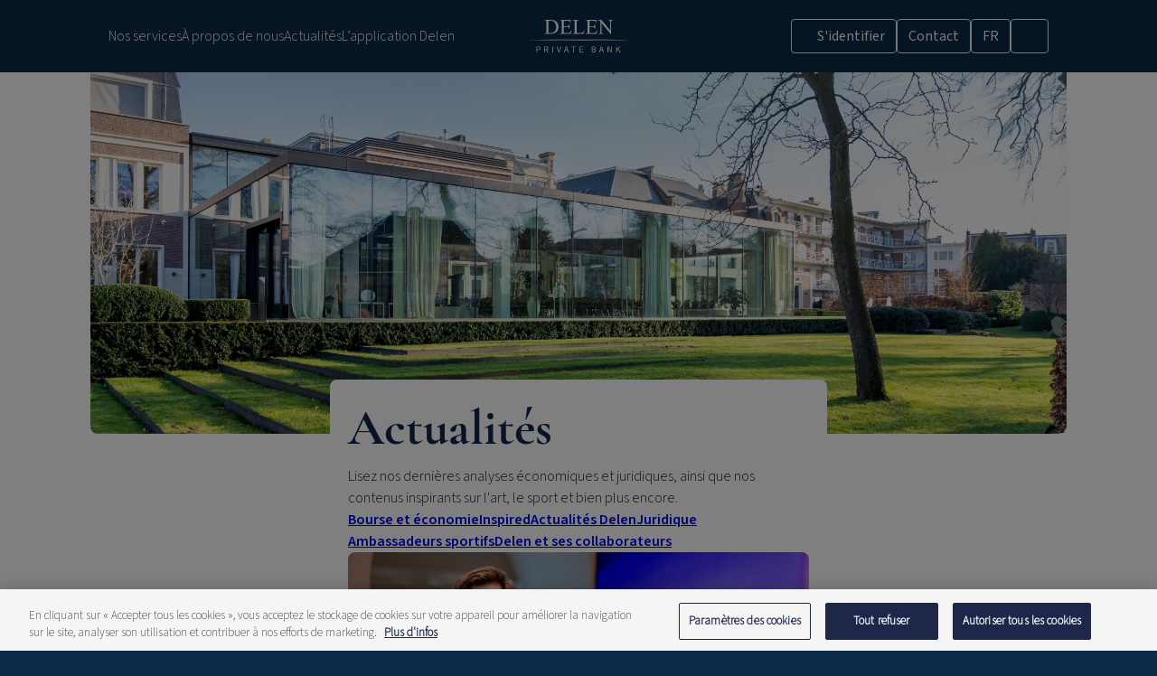

--- FILE ---
content_type: text/html; charset=UTF-8
request_url: https://www.delen.bank/fr-be/blog
body_size: 8313
content:
<!--
______     _             ______     _            _        ______             _    
|  _  \   | |            | ___ \   (_)          | |       | ___ \           | |   
| | | |___| | ___ _ __   | |_/ / __ ___   ____ _| |_ ___  | |_/ / __ _ _ __ | | __
| | | / _ \ |/ _ \ '_ \  |  __/ '__| \ \ / / _` | __/ _ \ | ___ \/ _` | '_ \| |/ /
| |/ /  __/ |  __/ | | | | |  | |  | |\ V / (_| | ||  __/ | |_/ / (_| | | | |   < 
|___/ \___|_|\___|_| |_| \_|  |_|  |_| \_/ \__,_|\__\___| \____/ \__,_|_| |_|_|\_\      
                                                                         
Looking for a job? Look no further! Visit www.delen.jobs

--><!-- ----------------------------- --><!-- Language: FR --><!-- Country: BE --><!-- Locale: fr-BE --><!-- Editor: false /fr-be/blog --><!-- CID: 82764129782 --><!-- Access: true --><!-- Title: Blog --><!-- ----------------------------- --><!-- T: Blog listing --><!-- ----------------------------- --><!doctype html><html lang="fr-BE"><head>
    <meta charset="utf-8">
    
    <meta name="description" content="Actualités">
    
    <link rel="icon" href="https://www.delen.bank/hubfs/2023/dot-bank/assets/favicon-delen.bank.ico">
     
    <!-- global-header --><title>Blog • Delen Private Bank</title><meta name="color-scheme" content="light only">
<link rel="preconnect" href="https://25126500.fs1.hubspotusercontent-eu1.net">

<script>
(function () {
   var el = document.createElement("script");
   el.setAttribute("src", "https://cdn.raffle.ai/search/index.js");
   el.setAttribute("id", "raffle-sdk");
   el.setAttribute("defer", "");
   el.setAttribute("data-uid","54d8b81c-4887-404b-afd4-24d4f5b974f1");
   document.head.appendChild(el);
})();
</script><script>(function(w,d,s,l,i){w[l]=w[l]||[];w[l].push({'gtm.start':
    new Date().getTime(),event:'gtm.js'});var f=d.getElementsByTagName(s)[0],
    j=d.createElement(s),dl=l!='dataLayer'?'&l='+l:'';j.async=true;j.src=
    'https://www.googletagmanager.com/gtm.js?id='+i+dl;f.parentNode.insertBefore(j,f);
    })(window,document,'script','dataLayer','GTM-MWKCKTL');</script>
  

<!-- Tagging enabled -->

<!-- /global-header --> 
    <meta name="viewport" content="width=device-width, initial-scale=1">

    
    <meta property="og:description" content="Actualités">
    <meta property="og:title" content="Blog">
    <meta name="twitter:description" content="Actualités">
    <meta name="twitter:title" content="Blog">

    

    

    <style>
a.cta_button{-moz-box-sizing:content-box !important;-webkit-box-sizing:content-box !important;box-sizing:content-box !important;vertical-align:middle}.hs-breadcrumb-menu{list-style-type:none;margin:0px 0px 0px 0px;padding:0px 0px 0px 0px}.hs-breadcrumb-menu-item{float:left;padding:10px 0px 10px 10px}.hs-breadcrumb-menu-divider:before{content:'›';padding-left:10px}.hs-featured-image-link{border:0}.hs-featured-image{float:right;margin:0 0 20px 20px;max-width:50%}@media (max-width: 568px){.hs-featured-image{float:none;margin:0;width:100%;max-width:100%}}.hs-screen-reader-text{clip:rect(1px, 1px, 1px, 1px);height:1px;overflow:hidden;position:absolute !important;width:1px}
</style>

<link rel="stylesheet" href="https://www.delen.bank/hubfs/hub_generated/template_assets/1/51108985822/1768466864288/template_main.min.css">

    


    


<link rel="next" href="https://www.delen.bank/fr-be/blog/page/2">
<meta property="og:url" content="https://www.delen.bank/fr-be/blog">
<meta property="og:type" content="blog">
<meta name="twitter:card" content="summary">
<link rel="alternate" type="application/rss+xml" href="https://www.delen.bank/fr-be/blog/rss.xml">
<meta name="twitter:domain" content="www.delen.bank">
<script src="//platform.linkedin.com/in.js" type="text/javascript">
    lang: fr_FR
</script>

<meta http-equiv="content-language" content="fr-be">
<link rel="alternate" hreflang="en-be" href="https://www.delen.bank/en-be/blog">
<link rel="alternate" hreflang="en-ch" href="https://www.delen.ch/en-ch/blog">
<link rel="alternate" hreflang="en-lu" href="https://www.delen.bank/en-lu/blog">
<link rel="alternate" hreflang="fr-be" href="https://www.delen.bank/fr-be/blog">
<link rel="alternate" hreflang="fr-ch" href="https://www.delen.ch/fr-ch/blog">
<link rel="alternate" hreflang="fr-lu" href="https://www.delen.bank/fr-lu/blog">
<link rel="alternate" hreflang="nl-be" href="https://www.delen.bank/nl-be/blog">
<link rel="alternate" hreflang="nl-ch" href="https://www.delen.ch/nl-ch/blog">
<link rel="alternate" hreflang="nl-lu" href="https://www.delen.bank/nl-lu/blog">
<link rel="alternate" hreflang="nl-nl" href="https://www.delen.bank/nl-nl/blog">





    
  <meta name="generator" content="HubSpot"></head>
  <body class="" data-domain="www.delen.bank" data-portal="25126500" data-language="fr-be">
    
    
    <a href="#main-content" class="hidden">Passer et accéder au contenu</a>
    
    

  
  

 






<header class="site-header" role="banner">
  <div class="site-header__container container">
    <nav class="global-navigation">
       
      <div class="global-navigation__hamburger">
        <button class="hamburger" data-toggle="main-navigation" data-label-open="Menu" data-label-close="Close">
          <span class="hamburger__label">Menu</span>
          <span class="hamburger__inner"></span>
        </button>
      </div>
      <div class="global-navigation__menu" data-menu="main-navigation">
        <div class="global-navigation__menu-container container">
          <div class="global-navigation__main">
            <div class="global-navigation__main-header">
            </div>
            <ul class="global-navigation__main-list">
            
              <li>
                
                <div data-toggle="sub-navigation"><span>Nos services</span></div>
                <div class="global-navigation__sub" data-menu="sub-navigation">
                  <div class="global-navigation__sub-container container">
                    <div class="global-navigation__sub-header">
                      <span data-toggle="sub-navigation" class="button button--icon-left button--icon-arrow-left button--negative">
                        
                        Retour au menu principal
                        
                      </span>
                    </div>
                    <div class="global-navigation__sub-menu">
                      <ul class="global-navigation__sub-list">
                      
                        <li>
                          <a href="https://www.delen.bank/fr-be/nos-services/gestion-de-portefeuille?hsLang=fr-be"><span>Gestion de patrimoine</span></a>
                          
                        </li>
                      
                        <li>
                          <a href="https://www.delen.bank/fr-be/nos-services/planification-patrimoniale?hsLang=fr-be"><span>Planification patrimoniale</span></a>
                          
                        </li>
                      
                        <li>
                          <a href="https://www.delen.bank/fr-be/nos-services/pour-votre-societe?hsLang=fr-be"><span>Pour votre société</span></a>
                          
                        </li>
                      
                      </ul>
                    </div>
                    
                  </div>
                </div>
                
              </li>
            
              <li>
                
                <div data-toggle="sub-navigation"><span>À propos de nous</span></div>
                <div class="global-navigation__sub" data-menu="sub-navigation">
                  <div class="global-navigation__sub-container container">
                    <div class="global-navigation__sub-header">
                      <span data-toggle="sub-navigation" class="button button--icon-left button--icon-arrow-left button--negative">
                        
                        Retour au menu principal
                        
                      </span>
                    </div>
                    <div class="global-navigation__sub-menu">
                      <ul class="global-navigation__sub-list">
                      
                        <li>
                          <a href="https://www.delen.bank/fr-be/a-propos-de-nous/notre-histoire?hsLang=fr-be"><span>Notre histoire</span></a>
                          
                        </li>
                      
                        <li>
                          <a href="https://www.delen.bank/fr-be/a-propos-de-nous/approche-durable?hsLang=fr-be"><span>Approche durable</span></a>
                          
                        </li>
                      
                        <li>
                          <a href="https://www.delen.bank/fr-be/a-propos-de-nous/offres-d-emploi?hsLang=fr-be"><span>Offres d’emploi</span></a>
                          
                        </li>
                      
                      </ul>
                    </div>
                    
                  </div>
                </div>
                
              </li>
            
              <li>
                
                <a href="https://www.delen.bank/fr-be/blog"><span>Actualités</span></a>
                
              </li>
            
              <li>
                
                <a href="https://www.delen.bank/fr-be/delen-app-et-delen-online?hsLang=fr-be"><span>L’application Delen</span></a>
                
              </li>
            
            </ul> 
            
          </div>
        </div>
      </div>
      
      <div class="global-navigation__brand">
        <a href="/fr-be?hsLang=fr-be" rel="home">
          <img src="https://www.delen.bank/hubfs/raw_assets/public/dot-bank/img/logo/delen_private_bank-be-secondary-white.svg" alt="Delen Private Bank" aria-label="Homepage">
        </a>
      </div>
       
      <div class="global-navigation__actions">
        




  


  



  
  


  


<a href="https://online.delen.bank/?language=fr" aria-label="S'identifier" class="button  button--type-default  button--icon-left   global-navigation__actions--login " target="_blank"><span class="label"> 
  
  
  
  
  

  
  
  S'identifier
</span> <span class="icon" style="--icon:url(https://www.delen.bank/hubfs/raw_assets/public/dot-bank/img/icons/lock.svg);"></span></a>

        
        




  


  



  
  



<a href="https://www.delen.bank/fr-be/contact?hsLang=fr-be" aria-label="Contact" class="button  button--type-default  button--icon-right   global-navigation__actions--contact "><span class="label"> 
  
  
  
  
  

  
  
  Contact
</span></a>

        <div class="global-navigation__language global-navigation__language--desktop">
          <a href="#" data-js-toggle-language="show" class="button button--primary button--negative button--languageswitcher">
            <span class="button--languageswitcher-lang">FR</span>
            
          </a>
        </div><a aria-label="Zoeken" data-raffle="54d8b81c-4887-404b-afd4-24d4f5b974f1" class="button button--type-default button--icon-left global-navigation__actions--login external"><span class="icon" style="--icon:url(https://www.delen.bank/hubfs/raw_assets/public/dot-bank/img/icons/search.svg);"></span></a></div>
      
    </nav>
  </div>  
</header>
    
    <a id="main-content" tabindex="-1"></a>
    <main id="main" role="main">
      <span>
        
        <div id="hs_cos_wrapper_module_17013496755413" class="hs_cos_wrapper hs_cos_wrapper_widget hs_cos_wrapper_type_module" style="" data-hs-cos-general-type="widget" data-hs-cos-type="module">


<section class="section section--blog-listing-header page-header" id="module_17013496755413"> 

  
  
  
  
  
  <div class="container">
    <div class="page-header__media">
    
      

<!-- L:  / S: header / -->

  
  
  
  
  

  
  
  
    
    
  
  
  
  

  
  
  

  
  
  
  

  
  
  
  

  

<div class="media media--image  media--header  ">
  <picture style="--aspect:2000/1333;">
    <img src="https://www.delen.bank/hubfs/250217_kantoor_Antwerpen_Tuin%20(2).webp" alt="250217_kantoor_Antwerpen_Tuin (2)" loading="lazy" style="--aspect:2000/1333; --position:47%;">
    
    
  </picture>
  
</div>


    
    </div>
  </div>
  <div class="container ">
    <div class="grid ">
      <div class="page-header__content grid__column grid__column--span-full md:grid__column--span-10 md:grid__column--column-start-2 xl:grid__column--span-6  xl:grid__column--column-start-4 editable">
        <h1>
  
  
  
   
  
  
  
  
  

  
  
  Actualités

</h1>
         
  
  
  
  
  

  
  
  <p>Lisez nos dernières analyses économiques et juridiques, ainsi que nos contenus inspirants sur l'art, le sport et bien plus encore.</p>

      </div>
    </div>
  </div>

</section></div>
        <div id="hs_cos_wrapper_module_173202267340016" class="hs_cos_wrapper hs_cos_wrapper_widget hs_cos_wrapper_type_module" style="" data-hs-cos-general-type="widget" data-hs-cos-type="module"><section class="section section--blog-listing-taglist" id="module_173202267340016">
  <div class="container">
    <div class="grid">
      <div class="grid__column grid__column--span-full md:grid__column--span-10 md:grid__column--column-start-2 xl:grid__column--span-6 xl:grid__column--column-start-4">
        <ul class="taglist taglist--blogfilter"><li><a href="https://www.delen.bank/fr-be/blog/tag/bourse-et-économie">Bourse et économie</a></li><li><a href="https://www.delen.bank/fr-be/blog/tag/inspired">Inspired</a></li><li><a href="https://www.delen.bank/fr-be/blog/tag/actualités-delen">Actualités Delen</a></li><li><a href="https://www.delen.bank/fr-be/blog/tag/juridique">Juridique</a></li><li><a href="https://www.delen.bank/fr-be/blog/tag/ambassadeurs-sportifs">Ambassadeurs sportifs</a></li><li><a href="https://www.delen.bank/fr-be/blog/tag/delen-et-ses-collaborateurs">Delen et ses collaborateurs</a></li></ul>
      </div>
    </div>
  </div>
</section></div>
        <div id="hs_cos_wrapper_module_170143704818017" class="hs_cos_wrapper hs_cos_wrapper_widget hs_cos_wrapper_type_module" style="" data-hs-cos-general-type="widget" data-hs-cos-type="module">
<section class="section section--blog-listing" id="module_170143704818017">
  <div class="container ">
    <div class="grid">
      <div class="grid__column grid__column--span-full md:grid__column--span-10 md:grid__column--column-start-2 xl:grid__column--span-6 xl:grid__column--column-start-4">
        <ul class="list list--divided list--vertical list--articles">
        
          
          
          
            
              
            
          
          
          
            
          
          
            
            <li>
              
              
              
                  
              
              
              
                
              
              
              

 



<a class="blogcard " href="https://www.delen.bank/fr-be/blog/l-experience-est-precieuse-mais-restez-critiques-et-osez-me-contredire">

  <div class="blogcard__container">
    <div class="blogcard__media">
      

<!-- L:  / S: thumbnail / -->

  
  
  
  
  

  
  
  
  
    
  
  
  

  
  
  

  
  
  
  

  
  
  
  

  

<div class="media media--image  media--thumbnail  ">
  <picture style="--aspect:auto/auto;">
    <img src="https://www.delen.bank/hubfs/2026/dot-bank/blog/ervaring-is-goud-waard.webp" alt="" loading="lazy" style="--aspect:auto/auto; ">
    
    
  </picture>
  
</div>


      
      <ul class="taglist">
              
       </ul>
    </div>
    <div class="blogcard__main"> 

      <div class="blogcard__title editable">
        <h3>« L’expérience est précieuse, mais restez critiques et osez me contredire »</h3>
      </div>
      
      <div class="blogcard__content editable"> 
        Alexandre Delen, Laurence Carels, Mieke Neven et Kristoffer Van Saet partagent, lors d’une table ronde chez Delen Private Bank, leur vision de la stratégie, de la gouvernance et de l’innovation dans les entreprises familiales.
      </div>
    </div>
  </div>
</a>

            </li>
            
          
        
          
          
          
            
          
            
              
            
          
            
              
            
          
          
          
            
          
          
            
            <li>
              
              
              
                  
              
              
              
                
              
              
              

 



<a class="blogcard " href="https://www.delen.bank/fr-be/blog/bilan-de-2025-enjeux-pour-2026">

  <div class="blogcard__container">
    <div class="blogcard__media">
      

<!-- L:  / S: thumbnail / -->

  
  
  
  
  

  
  
  
  
    
  
  
  

  
  
  

  
  
  
  

  
  
  
  

  

<div class="media media--image  media--thumbnail  ">
  <picture style="--aspect:auto/auto;">
    <img src="https://www.delen.bank/hubfs/2026/dot-bank/market-update/173789-VIMEO-BEFR.webp" alt="" loading="lazy" style="--aspect:auto/auto; ">
    
    
  </picture>
  
</div>


      
      <ul class="taglist">
              
       </ul>
    </div>
    <div class="blogcard__main"> 

      <div class="blogcard__title editable">
        <h3>Vidéo Le point sur les marchés : Bilan de 2025, enjeux pour 2026</h3>
      </div>
      
      <div class="blogcard__content editable"> 
        2025 a été une année pleine de contrastes pour les marchés financiers. Que faut-il en retenir et surtout, quelles sont les perspectives pour 2026 ?
      </div>
    </div>
  </div>
</a>

            </li>
            
          
        
          
          
          
            
          
            
              
            
          
          
          
          
          <!-- Taxation des plus-values : ce qui change pour vos placements -->
          
        
          
          
          
            
              
            
          
            
              
            
          
            
          
          
          
            
          
          
            
            <li>
              
              
              
                  
              
              
              
                
              
              
              

 



<a class="blogcard " href="https://www.delen.bank/fr-be/blog/matthis-besard-vous-avez-votre-avenir-entre-vos-mains">

  <div class="blogcard__container">
    <div class="blogcard__media">
      

<!-- L:  / S: thumbnail / -->

  
  
  
  
  

  
  
  
  
    
  
  
  

  
  
  

  
  
  
  

  
  
  
  

  

<div class="media media--image  media--thumbnail  ">
  <picture style="--aspect:auto/auto;">
    <img src="https://www.delen.bank/hubfs/dot-bank/visuals/Matthis%20Besard.webp" alt="" loading="lazy" style="--aspect:auto/auto; ">
    
    
  </picture>
  
</div>


      
      <ul class="taglist">
              
       </ul>
    </div>
    <div class="blogcard__main"> 

      <div class="blogcard__title editable">
        <h3>« Vous avez votre avenir entre vos mains »</h3>
      </div>
      
      <div class="blogcard__content editable"> 
        Matthis Besard poursuit son rêve d’enfant : représenter la Belgique sur le PGA Tour et dans les tournois majeurs. Portrait d’un jeune talent qui construit sa carrière pas à pas pour que ce rêve devienne réalité.
      </div>
    </div>
  </div>
</a>

            </li>
            
          
        
          
          
          
            
              
            
          
            
          
            
          
          
          
            
          
          
            
            <li>
              
              
              
                  
              
              
              
                
              
              
              

 



<a class="blogcard " href="https://www.delen.bank/fr-be/blog/a-fleur-de-peau-precious-peels">

  <div class="blogcard__container">
    <div class="blogcard__media">
      

<!-- L:  / S: thumbnail / -->

  
  
  
  
  

  
  
  
  
    
  
  
  

  
  
  

  
  
  
  

  
  
  
  

  

<div class="media media--image  media--thumbnail  ">
  <picture style="--aspect:auto/auto;">
    <img src="https://www.delen.bank/hubfs/2025/dot-bank/Inspired/251201_PreciousPeels-1-header.webp" alt="" loading="lazy" style="--aspect:auto/auto; ">
    
    
  </picture>
  
</div>


      
      <ul class="taglist">
              
       </ul>
    </div>
    <div class="blogcard__main"> 

      <div class="blogcard__title editable">
        <h3>À fleur de peau, Precious Peels</h3>
      </div>
      
      <div class="blogcard__content editable"> 
        Avec un savoir-faire précis, Loumi Le Floc’h sublime des déchets en les transformant en une nouvelle matière dont les teintes se révèlent en transparence. 
      </div>
    </div>
  </div>
</a>

            </li>
            
          
        
          
          
          
            
              
            
          
            
              
            
          
            
          
          
          
            
          
          
            
            <li>
              
              
              
              
              
                
              
              
              

 



<a class="blogcard " href="https://www.delen.bank/fr-be/blog/mon-rôle-cest-doser-poser-les-bonnes-questions">

  <div class="blogcard__container">
    <div class="blogcard__media">
      

<!-- L:  / S: thumbnail / -->

  
  
  
  
  

  
  
  
  
    
  
  
  

  
  
  

  
  
  
  

  
  
  
  

  

<div class="media media--image  media--thumbnail  ">
  <picture style="--aspect:auto/auto;">
    <img src="https://www.delen.bank/hubfs/BLOG_Header%20(1)-Dec-04-2025-12-49-02-3317-PM.webp" alt="" loading="lazy" style="--aspect:auto/auto; ">
    
    
  </picture>
  
</div>


      
      <ul class="taglist">
              
       </ul>
    </div>
    <div class="blogcard__main"> 

      <div class="blogcard__title editable">
        <h3>« Mon rôle, c’est d’oser poser les bonnes questions » </h3>
      </div>
      
      <div class="blogcard__content editable"> 
        Emmanuelle Dortu est chargée de relation au bureau de Liège. Son sens de l'humain et son expérience lui permettent de construire une relation de confiance durable avec ses clients. Entretien avec une femme qui ose aller au-delà de la demande initiale du client pour trouver la solution qui lui correspond vraiment. 
      </div>
    </div>
  </div>
</a>

            </li>
            
          
        
          
          
          
            
              
            
          
            
          
            
          
          
          
            
          
          
            
            <li>
              
              
              
                  
              
              
              
                
              
              
              

 



<a class="blogcard " href="https://www.delen.bank/fr-be/blog/du-bitume-a-la-glace-l-epopee-du-patinage">

  <div class="blogcard__container">
    <div class="blogcard__media">
      

<!-- L:  / S: thumbnail / -->

  
  
  
  
  

  
  
  
  
    
  
  
  

  
  
  

  
  
  
  

  
  
  
  

  

<div class="media media--image  media--thumbnail  ">
  <picture style="--aspect:auto/auto;">
    <img src="https://www.delen.bank/hubfs/2025/dot-bank/Inspired/2025_koers_op_het_ijs_header1.webp" alt="" loading="lazy" style="--aspect:auto/auto; ">
    
    
  </picture>
  
</div>


      
      <ul class="taglist">
              
       </ul>
    </div>
    <div class="blogcard__main"> 

      <div class="blogcard__title editable">
        <h3>Du bitume à la glace : l'épopée du patinage</h3>
      </div>
      
      <div class="blogcard__content editable"> 
        La patineuse de vitesse belge Sandrine Tas et l'entraîneur néerlandais Michel Mulder portent la Team Novus vers le rêve olympique. Leur ambition ? Viser l'excellence sur la glace, sans perdre le plaisir en chemin.
      </div>
    </div>
  </div>
</a>

            </li>
            
          
        
          
          
          
            
              
            
          
            
          
            
          
          
          
            
          
          
            
            <li>
              
              
              
                  
              
              
              
                
              
              
              

 



<a class="blogcard " href="https://www.delen.bank/fr-be/blog/prelude-au-patrimoine-artistique-de-dirk-brosse">

  <div class="blogcard__container">
    <div class="blogcard__media">
      

<!-- L:  / S: thumbnail / -->

  
  
  
  
  

  
  
  
  
    
  
  
  

  
  
  

  
  
  
  

  
  
  
  

  

<div class="media media--image  media--thumbnail  ">
  <picture style="--aspect:auto/auto;">
    <img src="https://www.delen.bank/hubfs/2025/dot-bank/Inspired/20251201_Dirk_Brosse_header.png" alt="" loading="lazy" style="--aspect:auto/auto; ">
    
    
  </picture>
  
</div>


      
      <ul class="taglist">
              
       </ul>
    </div>
    <div class="blogcard__main"> 

      <div class="blogcard__title editable">
        <h3>Prélude au patrimoine artistique de Dirk Brossé</h3>
      </div>
      
      <div class="blogcard__content editable"> 
        Chef d'orchestre et compositeur de musiques de film, de comédies musicales et de symphonies souvent primées à l'international, Dirk Brossé nous explique sa vision pour immortaliser son œuvre.
      </div>
    </div>
  </div>
</a>

            </li>
            
          
        
          
          
          
            
          
            
              
            
          
            
              
            
          
          
          
            
          
          
            
            <li>
              
              
              
                  
              
              
              
                
              
              
              

 



<a class="blogcard " href="https://www.delen.bank/fr-be/blog/banques-europeennes-de-la-reparation-a-la-resilience">

  <div class="blogcard__container">
    <div class="blogcard__media">
      

<!-- L:  / S: thumbnail / -->

  
  
  
  
  

  
  
  
  
    
  
  
  

  
  
  

  
  
  
  

  
  
  
  

  

<div class="media media--image  media--thumbnail  ">
  <picture style="--aspect:auto/auto;">
    <img src="https://www.delen.bank/hubfs/Nieuwsartikel%20Header%20-%20Expertise%20-%20Cadelam.webp" alt="" loading="lazy" style="--aspect:auto/auto; ">
    
    
  </picture>
  
</div>


      
      <ul class="taglist">
              
       </ul>
    </div>
    <div class="blogcard__main"> 

      <div class="blogcard__title editable">
        <h3>Banques européennes : de la réparation à la résilience </h3>
      </div>
      
      <div class="blogcard__content editable"> 
        Depuis la crise de 2008, le secteur bancaire a profondément évolué : des bilans assainis, des exigences réglementaires renforcées, des taux d'intérêt favorables. Ces changements ouvrent-ils des perspectives intéressantes pour les investisseurs ?
      </div>
    </div>
  </div>
</a>

            </li>
            
          
        
          
          
          
            
          
            
              
            
          
            
              
            
          
          
          
            
          
          
            
            <li>
              
              
              
                  
              
              
              
                
              
              
              

 



<a class="blogcard " href="https://www.delen.bank/fr-be/blog/des-decisions-claires-un-accompagnement-a-long-terme">

  <div class="blogcard__container">
    <div class="blogcard__media">
      

<!-- L:  / S: thumbnail / -->

  
  
  
  
  

  
  
  
  
    
  
  
  

  
  
  

  
  
  
  

  
  
  
  

  

<div class="media media--image  media--thumbnail  ">
  <picture style="--aspect:auto/auto;">
    <img src="https://www.delen.bank/hubfs/FamilieVermogenVideoFRBEdef.png" alt="" loading="lazy" style="--aspect:auto/auto; ">
    
    
  </picture>
  
</div>


      
      <ul class="taglist">
              
       </ul>
    </div>
    <div class="blogcard__main"> 

      <div class="blogcard__title editable">
        <h3>Des décisions claires, un accompagnement à long terme</h3>
      </div>
      
      <div class="blogcard__content editable"> 
        Retraite, projets, famille : nos chargés de relation expliquent comment ils vous accompagnent pour des décisions patrimoniales, en toute sérénité.
      </div>
    </div>
  </div>
</a>

            </li>
            
          
               
        </ul>
      </div>
    </div>
  </div>
</section></div>
        <div id="hs_cos_wrapper_module_17211303292818" class="hs_cos_wrapper hs_cos_wrapper_widget hs_cos_wrapper_type_module" style="" data-hs-cos-general-type="widget" data-hs-cos-type="module">
<section class="section section--blog-pagination" id="module_17211303292818">
  <div class="container ">
    <div class="grid">
      <div class="grid__column grid__column--span-full md:grid__column--span-10 md:grid__column--column-start-2 xl:grid__column--span-6 xl:grid__column--column-start-4">
        <ul class="pagination">
          <li class="pagination__item pagination__item--previous">
            
          </li>
          
          
                    
          
          
                    
          
          
                    
          
          
                    
          
          
            
              
              <li class="pagination__item pagination__item--current"><b>1</b></li>
              
                    
          
          
            
              
              <li class="pagination__item"><a href="https://www.delen.bank/fr-be/blog/page/2">2</a></li>
              
                    
          
          
            
              
              <li class="pagination__item"><a href="https://www.delen.bank/fr-be/blog/page/3">3</a></li>
              
                    
          
          
            
              
              <li class="pagination__item"><a href="https://www.delen.bank/fr-be/blog/page/5">5</a></li>
              
                    
          
          
            
              
              <li class="pagination__item"><a href="https://www.delen.bank/fr-be/blog/page/7">7</a></li>
              
                    
          
          <li class="pagination__item pagination__item--next">
            
            <a href="https://www.delen.bank/fr-be/blog/page/2"><span class="icon" style="--icon:url(https://www.delen.bank/hubfs/raw_assets/public/dot-bank/img/icons/arrow-right.svg);"></span></a>
            
          </li>
        </ul>
      </div>
    </div>
  </div>
</section>
</div>
        
      </span>
    </main>
    <div class="languageswitcher">
  <div class="languageswitcher__inner">
    <a data-js-toggle-language="hide" class="button button--type-default button--icon-left"><span class="label">Retour au site</span><span class="icon" style="--icon:url(https://www.delen.bank/hubfs/raw_assets/public/dot-bank/img/icons/arrow-left.svg);"></span>
    </a>
    <div class="languageswitcher__options"><div class="languageswitcher__country languageswitcher__country--current">
        <div class="languageswitcher__header">
          <div class="icon icon--flag icon--flag-be"></div> Delen Private Bank
        </div>
        <div class="languageswitcher__languages"><a href="https://www.delen.bank/nl-be/blog?hsLang=nl-be" class="languageswitcher__language" data-language-set="nl-be" lang="nl" hreflang="nl">Nederlands</a><span class="languageswitcher__language languageswitcher__language--current">Français</span><a href="https://www.delen.bank/en-be/blog?hsLang=en-be" class="languageswitcher__language" data-language-set="en-be" lang="en" hreflang="en">English</a></div>
      </div><div class="languageswitcher__country ">
        <div class="languageswitcher__header">
          <div class="icon icon--flag icon--flag-nl"></div> Delen Private Bank Nederland
        </div>
        <div class="languageswitcher__languages"><a href="https://www.delen.bank/nl-nl/blog?hsLang=nl-nl" class="languageswitcher__language" data-language-set="nl-nl" lang="nl" hreflang="nl">Nederlands</a></div>
      </div><div class="languageswitcher__country ">
        <div class="languageswitcher__header">
          <div class="icon icon--flag icon--flag-lu"></div> Delen Private Bank Luxembourg
        </div>
        <div class="languageswitcher__languages"><a href="https://www.delen.bank/nl-lu/blog?hsLang=nl-lu" class="languageswitcher__language" data-language-set="nl-lu" lang="nl" hreflang="nl">Nederlands</a><a href="https://www.delen.bank/fr-lu/blog?hsLang=fr-lu" class="languageswitcher__language" data-language-set="fr-lu" lang="fr" hreflang="fr">Français</a><a href="https://www.delen.bank/en-lu/blog?hsLang=en-lu" class="languageswitcher__language" data-language-set="en-lu" lang="en" hreflang="en">English</a></div>
      </div><div class="languageswitcher__country ">
        <div class="languageswitcher__header">
          <div class="icon icon--flag icon--flag-ch"></div> Delen Suisse
        </div>
        <div class="languageswitcher__languages"><a href="https://www.delen.ch/nl-ch/blog?hsLang=nl-ch" class="languageswitcher__language" data-language-set="nl-ch" lang="nl" hreflang="nl">Nederlands</a><a href="https://www.delen.ch/fr-ch/blog?hsLang=fr-ch" class="languageswitcher__language" data-language-set="fr-ch" lang="fr" hreflang="fr">Français</a><a href="https://www.delen.ch/en-ch/blog?hsLang=en-ch" class="languageswitcher__language" data-language-set="en-ch" lang="en" hreflang="en">English</a></div>
      </div></div>    
  </div>
  <div class="languageswitcher__clickarea" data-js-toggle-language="hide"></div>
</div>
    <div class="backdrop"></div>
    



 

 





  

  

  

  

  

  

  

  

  

  

  

  

  

  

  

  

  


<footer class="site-footer" role="contentinfo">
  <div class="site-footer-doormat">
    <div class="container site-footer-doormat__container">
      <div class="site-footer-doormat__navigation">
        
        
        <ul>
          <li>
            
            <span>Nos services</span>
            <ul>
              
              <li><a href="https://www.delen.bank/fr-be/nos-services/gestion-de-portefeuille?hsLang=fr-be">Gestion de patrimoine</a></li>
              
              <li><a href="https://www.delen.bank/fr-be/nos-services/planification-patrimoniale?hsLang=fr-be">Planification patrimoniale</a></li>
              
              <li><a href="https://www.delen.bank/fr-be/nos-services/pour-votre-societe?hsLang=fr-be">Pour votre société</a></li>
              
            </ul>
            
          </li>
        </ul>    
        
        
        
        <ul>
          <li>
            
            <span>À propos de nous</span>
            <ul>
              
              <li><a href="https://www.delen.bank/fr-be/a-propos-de-nous/notre-histoire?hsLang=fr-be">Notre histoire</a></li>
              
              <li><a href="https://www.delen.bank/fr-be/a-propos-de-nous/approche-durable?hsLang=fr-be">Approche durable</a></li>
              
              <li><a href="https://www.delen.bank/fr-be/a-propos-de-nous/offres-d-emploi?hsLang=fr-be">Offres d’emploi</a></li>
              
            </ul>
            
          </li>
        </ul>    
        
        
        
        
        
        
      </div>
      <div class="site-footer-doormat__office">
        
      </div>
    </div>
  </div>
  <div class="site-footer-bottom">
    <div class="container site-footer-bottom__container">
      <div class="site-footer-bottom__copyright">
        © 2026 Delen Private Bank      
      </div>
      <ul class="site-footer-bottom__utility">
        
        
        
        
        <li><a href="https://www.delen.bank/fr-be/informations-juridiques?hsLang=fr-be" class=" ">Informations juridiques</a></li>
        
        
        
        <li><a href="https://www.delen.bank/fr-be/decharge?hsLang=fr-be" class=" ">Disclaimer</a></li>
        
        
        
        <li><a href="https://www.delen.bank/fr-be/plainte?hsLang=fr-be" class=" ">Plainte</a></li>
        
        
        
        <li><a href="https://whistleblowersoftware.com/secure/962da7e4-f7cc-4c34-9606-7e7cc5da153d" class=" ">Lanceurs d’alerte</a></li>
        
        
        
        <li><a href="https://www.delen.bank/fr-be/contact/presse-et-media?hsLang=fr-be" class=" ">Presse et média</a></li>
        
        
        
        <li><a href="https://www.delen.bank/fr-be/a-propos-de-nous/notre-histoire/publications?hsLang=fr-be" class=" ">Publications</a></li>
        
        
        
        <li><a href="https://www.delen.bank/fr-be/tarifs?hsLang=fr-be" class=" ">Tarifs</a></li>
        
        
        
        <li><a href="https://www.delen.bank/fr-be/utilisation-du-site-internet?hsLang=fr-be" class=" ">Déclarations de confidentialité</a></li>
        
        
        
        <li><a href="https://www.delen.bank/fr-be/politique-de-cookies?hsLang=fr-be" class=" ">Politique de cookies</a></li>
        
        
        
        <li><a href="https://www.delen.bank/fr-be/signaler-une-fraude?hsLang=fr-be" class=" ">Signaler une fraude</a></li>
        
        
      </ul>
    </div>
  </div>
</footer>


    
    
<!-- HubSpot performance collection script -->
<script defer src="/hs/hsstatic/content-cwv-embed/static-1.1293/embed.js"></script>
<script>
var hsVars = hsVars || {}; hsVars['language'] = 'fr-be';
</script>

<script src="/hs/hsstatic/cos-i18n/static-1.53/bundles/project.js"></script>
<script src="https://www.delen.bank/hubfs/hub_generated/template_assets/1/74502090742/1767796926101/template_script.min.js"></script>


<!-- Start of HubSpot Analytics Code -->
<script type="text/javascript">
var _hsq = _hsq || [];
_hsq.push(["setContentType", "listing-page"]);
_hsq.push(["setCanonicalUrl", "https:\/\/www.delen.bank\/fr-be\/blog"]);
_hsq.push(["setPageId", "82764129782"]);
_hsq.push(["setContentMetadata", {
    "contentPageId": 82765743299,
    "legacyPageId": "82764129782",
    "contentFolderId": null,
    "contentGroupId": 82764129780,
    "abTestId": null,
    "languageVariantId": 82764129782,
    "languageCode": "fr-be",
    
    
}]);
</script>

<script type="text/javascript" id="hs-script-loader" async defer src="/hs/scriptloader/25126500.js"></script>
<!-- End of HubSpot Analytics Code -->


<script type="text/javascript">
var hsVars = {
    render_id: "0769b07a-0540-467b-a7f9-8cbd16082b51",
    ticks: 1768528428000,
    page_id: 82764129782,
    
    content_group_id: 82764129780,
    portal_id: 25126500,
    app_hs_base_url: "https://app-eu1.hubspot.com",
    cp_hs_base_url: "https://cp-eu1.hubspot.com",
    language: "fr-be",
    analytics_page_type: "listing-page",
    scp_content_type: "",
    
    analytics_page_id: "82764129782",
    category_id: 7,
    folder_id: 0,
    is_hubspot_user: false
}
</script>


<script defer src="/hs/hsstatic/HubspotToolsMenu/static-1.432/js/index.js"></script>


<div id="fb-root"></div>
  <script>(function(d, s, id) {
  var js, fjs = d.getElementsByTagName(s)[0];
  if (d.getElementById(id)) return;
  js = d.createElement(s); js.id = id;
  js.src = "//connect.facebook.net/fr_CA/sdk.js#xfbml=1&version=v3.0";
  fjs.parentNode.insertBefore(js, fjs);
 }(document, 'script', 'facebook-jssdk'));</script> <script>!function(d,s,id){var js,fjs=d.getElementsByTagName(s)[0];if(!d.getElementById(id)){js=d.createElement(s);js.id=id;js.src="https://platform.twitter.com/widgets.js";fjs.parentNode.insertBefore(js,fjs);}}(document,"script","twitter-wjs");</script>
 


    <!-- global-footer -->
<script src="https://www.delen.bank/hubfs/hub_generated/template_assets/1/79891481291/1767796934144/template_jquery-3.7.1.min.js"></script>
<script src="https://www.delen.bank/hubfs/hub_generated/template_assets/1/114385503471/1767796924317/template_jquery.cookie-3.0.5.min.js"></script>
<script src="https://www.delen.bank/hubfs/hub_generated/template_assets/1/84465982955/1767796925978/template_player.min.js"></script> 
<script src="https://www.delen.bank/hubfs/hub_generated/template_assets/1/108873384433/1767796925935/template_slick.min.js"></script>
<script src="https://www.delen.bank/hubfs/hub_generated/template_assets/1/286441742578/1767796934326/template_qrcode.min.js"></script>




<noscript><iframe src="https://www.googletagmanager.com/ns.html?id=GTM-MWKCKTL" height="0" width="0" style="display:none;visibility:hidden"></iframe></noscript>

<!-- Tagging enabled -->

<!-- /global-footer --> 
  
</body></html>

--- FILE ---
content_type: text/css
request_url: https://www.delen.bank/hubfs/hub_generated/template_assets/1/51108985822/1768466864288/template_main.min.css
body_size: 30227
content:
@charset "UTF-8";
/*
  _____  ______ _      ______ _   _   _                 _    
 |  __ \|  ____| |    |  ____| \ | | | |               | |   
 | |  | | |__  | |    | |__  |  \| | | |__   __ _ _ __ | | __
 | |  | |  __| | |    |  __| | . ` | | '_ \ / _` | '_ \| |/ /
 | |__| | |____| |____| |____| |\  |_| |_) | (_| | | | |   < 
 |_____/|______|______|______|_| \_(_)_.__/ \__,_|_| |_|_|\_\
                                                             
*/

/* http://meyerweb.com/eric/tools/css/reset/ 
   v2.0 | 20110126
   License: none (public domain)
*/

html, body, div, span, applet, object, iframe,
h1, h2, h3, h4, h5, h6, p, blockquote, pre,
a, abbr, acronym, address, big, cite, code,
del, dfn, em, img, ins, kbd, q, s, samp,
small, strike, strong, sub, sup, tt, var,
b, u, i, center,
dl, dt, dd, ol, ul, li,
fieldset, form, label, legend,
table, caption, tbody, tfoot, thead, tr, th, td,
article, aside, canvas, details, embed, 
figure, figcaption, footer, header, hgroup, 
menu, nav, output, ruby, section, summary,
time, mark, audio, video { 
	margin: 0;
	padding: 0;
	border: 0;
	font-size: 100%;
	font: inherit;
	vertical-align: baseline;
}
/* HTML5 display-role reset for older browsers */
article, aside, details, figcaption, figure, 
footer, header, hgroup, menu, nav, section {
	display: block;
}
body {
	line-height: 1;
}
ol, ul {
	list-style: none;
}
blockquote, q {
	quotes: none;
}
blockquote:before, blockquote:after,
q:before, q:after {
	content: '';
	content: none;
}
table {
	border-collapse: collapse;
	border-spacing: 0;
}



/*! normalize.css v8.0.1 | MIT License | github.com/necolas/normalize.css */

/* Document
   ========================================================================== */

/**
 * 1. Correct the line height in all browsers.
 * 2. Prevent adjustments of font size after orientation changes in iOS.
 */

html {
  line-height: 1.15; /* 1 */
  -webkit-text-size-adjust: 100%; /* 2 */
}

/* Sections
   ========================================================================== */

/**
 * Remove the margin in all browsers.
 */

body {
  margin: 0;
}

/**
 * Render the `main` element consistently in IE.
 */

main {
  display: block;
}

/**
 * Correct the font size and margin on `h1` elements within `section` and
 * `article` contexts in Chrome, Firefox, and Safari.
 */
/*
h1 {
  font-size: 2em;
  margin: 0.67em 0;
}
*/

/* Grouping content
   ========================================================================== */

/**
 * 1. Add the correct box sizing in Firefox.
 * 2. Show the overflow in Edge and IE.
 */

hr {
  box-sizing: content-box; /* 1 */
  height: 0; /* 1 */
  overflow: visible; /* 2 */
}

/**
 * 1. Correct the inheritance and scaling of font size in all browsers.
 * 2. Correct the odd `em` font sizing in all browsers.
 */

pre {
  font-family: monospace, monospace; /* 1 */
  font-size: 1em; /* 2 */
}

/* Text-level semantics
   ========================================================================== */

/**
 * Remove the gray background on active links in IE 10.
 */

a {
  background-color: transparent;
}

/**
 * 1. Remove the bottom border in Chrome 57-
 * 2. Add the correct text decoration in Chrome, Edge, IE, Opera, and Safari.
 */

abbr[title] {
  border-bottom: none; /* 1 */
  text-decoration: underline; /* 2 */
  text-decoration: underline dotted; /* 2 */
}

/**
 * Add the correct font weight in Chrome, Edge, and Safari.
 */

b,
strong {
  font-weight: bolder;
}

/**
 * 1. Correct the inheritance and scaling of font size in all browsers.
 * 2. Correct the odd `em` font sizing in all browsers.
 */

code,
kbd,
samp {
  font-family: monospace, monospace; /* 1 */
  font-size: 1em; /* 2 */
}

/**
 * Add the correct font size in all browsers.
 */

small {
  font-size: 80%;
}

/**
 * Prevent `sub` and `sup` elements from affecting the line height in
 * all browsers.
 */

sub,
sup {
  font-size: 75%;
  line-height: 0;
  position: relative;
  vertical-align: baseline;
}

sub {
  bottom: -0.25em;
}

sup {
  top: -0.5em;
}

/* Embedded content
   ========================================================================== */

/**
 * Remove the border on images inside links in IE 10.
 */

img {
  border-style: none;
}

/* Forms
   ========================================================================== */

/**
 * 1. Change the font styles in all browsers.
 * 2. Remove the margin in Firefox and Safari.
 */

button,
input,
optgroup,
select,
textarea {
  font-family: inherit; /* 1 */
  font-size: 100%; /* 1 */
  line-height: 1.15; /* 1 */
  margin: 0; /* 2 */
}

/**
 * Show the overflow in IE.
 * 1. Show the overflow in Edge.
 */

button,
input { /* 1 */
  overflow: visible;
}

/**
 * Remove the inheritance of text transform in Edge, Firefox, and IE.
 * 1. Remove the inheritance of text transform in Firefox.
 */

button,
select { /* 1 */
  text-transform: none;
}

/**
 * Correct the inability to style clickable types in iOS and Safari.
 */

button,
[type="button"],
[type="reset"],
[type="submit"] {
  -webkit-appearance: button;
}

/**
 * Remove the inner border and padding in Firefox.
 */

button::-moz-focus-inner,
[type="button"]::-moz-focus-inner,
[type="reset"]::-moz-focus-inner,
[type="submit"]::-moz-focus-inner {
  border-style: none;
  padding: 0;
}

/**
 * Restore the focus styles unset by the previous rule.
 */

button:-moz-focusring,
[type="button"]:-moz-focusring,
[type="reset"]:-moz-focusring,
[type="submit"]:-moz-focusring {
  outline: 1px dotted ButtonText;
}

/**
 * Correct the padding in Firefox.
 */

fieldset {
  padding: 0.35em 0.75em 0.625em;
}

/**
 * 1. Correct the text wrapping in Edge and IE.
 * 2. Correct the color inheritance from `fieldset` elements in IE.
 * 3. Remove the padding so developers are not caught out when they zero out
 *    `fieldset` elements in all browsers.
 */

legend {
  box-sizing: border-box; /* 1 */
  color: inherit; /* 2 */
  display: table; /* 1 */
  max-width: 100%; /* 1 */
  padding: 0; /* 3 */
  white-space: normal; /* 1 */
}

/**
 * Add the correct vertical alignment in Chrome, Firefox, and Opera.
 */

progress {
  vertical-align: baseline;
}

/**
 * Remove the default vertical scrollbar in IE 10+.
 */

textarea {
  overflow: auto;
}

/**
 * 1. Add the correct box sizing in IE 10.
 * 2. Remove the padding in IE 10.
 */

[type="checkbox"],
[type="radio"] {
  box-sizing: border-box; /* 1 */
  padding: 0; /* 2 */
}

/**
 * Correct the cursor style of increment and decrement buttons in Chrome.
 */

[type="number"]::-webkit-inner-spin-button,
[type="number"]::-webkit-outer-spin-button {
  height: auto;
}

/**
 * 1. Correct the odd appearance in Chrome and Safari.
 * 2. Correct the outline style in Safari.
 */

[type="search"] {
  -webkit-appearance: textfield; /* 1 */
  outline-offset: -2px; /* 2 */
}

/**
 * Remove the inner padding in Chrome and Safari on macOS.
 */

[type="search"]::-webkit-search-decoration {
  -webkit-appearance: none;
}

/**
 * 1. Correct the inability to style clickable types in iOS and Safari.
 * 2. Change font properties to `inherit` in Safari.
 */

::-webkit-file-upload-button {
  -webkit-appearance: button; /* 1 */
  font: inherit; /* 2 */
}

/* Interactive
   ========================================================================== */

/*
 * Add the correct display in Edge, IE 10+, and Firefox.
 */

details {
  display: block;
}

/*
 * Add the correct display in all browsers.
 */

summary {
  display: list-item;
}

/* Misc
   ========================================================================== */

/**
 * Add the correct display in IE 10+.
 */

template {
  display: none;
}

/**
 * Add the correct display in IE 10.
 */

[hidden] {
  display: none;
}

:root {
  color-scheme: light;
  
  
  /* Site header */
  --token-ui-header-color:                      rgb(245,245,245);
  --token-ui-header-background:                 rgb(13,43,73);
  
  /* Sections */
  --token-ui-section-gap:                       3.2rem;
  @media screen and (min-width: 48em) {
  --token-ui-section-gap:                       4.8rem;
  }
  
  /* Navigation */
  --token-ui-navigation-background:             rgb(13,43,73); 

/*  --token-ui-navigation-background:             rgb(13, 43, 73);*/ 

  
  /* Text */
  --token-ui-text:                              rgb(27,38,46);
  --token-ui-text-highlight:                    rgb(17,39,74);
  --token-ui-text-highlight-indicator:          rgb(13, 43, 73);

  
  /* Icon */
  --token-ui-icon-color:                        rgb(13, 43, 73);
  
  /* Link */
  --token-ui-link-border-link:                  rgb(17,39,74);
  --token-ui-link-border-hover:                 rgba(27,38,46,.25);
  
  /* List */
  --token-ui-list-divider:                      rgb(245,245,245); /*rgb(231,232,233);*/
  
  /* Tabs */
  --token-ui-tabs-container-background:        rgb(13,43,73);
  --token-ui-tabs-tab-background-link:       rgb(231,232,233);
  --token-ui-tabs-tab-background-hover:       rgb(231,232,233);
  --token-ui-tabs-tab-color-active:             rgb(255,255,255);
  --token-ui-tabs-tab-background-active:        rgb(13,43,73);
  
  /* Tooltip */
  --token-ui-tooltip-background:                rgb(13,43,73);
  --token-ui-tooltip-color:                     rgb(255,255,255);
  
  /* Scale */
  --token-ui-scale-background:                  rgb(245, 245, 245);
  --token-ui-scale-color:                       rgb(13,43,73);
  
  /* Button */
  --token-ui-button-default-border:             rgb(245,245,245);
  --token-ui-button-default-color-link:         rgb(245,245,245);
  --token-ui-button-default-background-link:    rgb(13,43,73);
  --token-ui-button-default-color-hover:        rgb(13,43,73);
  --token-ui-button-default-background-hover:   rgb(237,237,237);
  --token-ui-button-default-color-active:       rgb(13,43,73);
  --token-ui-button-default-background-active:  rgb(245,245,245);

  --token-ui-button-primary-border:             rgb(245,245,245);
  --token-ui-button-primary-color-link:         rgb(245,245,245);
  --token-ui-button-primary-background-link:    rgb(13,43,73);
  --token-ui-button-primary-color-hover:        rgb(13,43,73);
  --token-ui-button-primary-background-hover:   rgb(237,237,237);
  --token-ui-button-primary-color-active:       rgb(13,43,73);
  --token-ui-button-primary-background-active:  rgb(245,245,245);
  
  --token-ui-button-secondary-border:           rgb(231,232,233);
  --token-ui-button-secondary-color-link:       rgb(13,43,73);
  --token-ui-button-secondary-background-link:  rgb(245,245,245);
  --token-ui-button-secondary-color-hover:      rgb(13,43,73);
  --token-ui-button-secondary-background-hover: rgb(237,237,237);
  --token-ui-button-secondary-color-active:     rgb(13,43,73);
  --token-ui-button-secondary-background-active:rgb(245,245,245);
  
  --token-ui-button-tertiary-border:            rgb(231,232,233);
  --token-ui-button-tertiary-color-link:        rgb(255,255,255);
  --token-ui-button-tertiary-background-link:   transparent; 
  --token-ui-button-tertiary-color-hover:       rgb(255,255,255); /* icoon bleef wit bij hover */
  --token-ui-button-tertiary-color-hover:       rgb(13,43,73);
  --token-ui-button-tertiary-background-hover:  rgba(245,245,245,.25);
  --token-ui-button-tertiary-color-active:      rgb(255,255,255); /* icoon bleef wit bij active */
  --token-ui-button-tertiary-color-active:      rgb(13,43,73);
  --token-ui-button-tertiary-background-active: rgba(245,245,245,.5);
  
  --token-ui-button-quaternary-border:            rgb(13,43,73);
  --token-ui-button-quaternary-color-link:        rgb(13,43,73);
  --token-ui-button-quaternary-background-link:   transparent;
  --token-ui-button-quaternary-color-hover:       rgb(13,43,73);
  --token-ui-button-quaternary-background-hover:  rgba(245,245,245,.25);
  --token-ui-button-quaternary-color-active:      rgb(13,43,73);
  --token-ui-button-quaternary-background-active: rgba(245,245,245,.5);
  
  /* Badge */
  --token-ui-badge-color:                       rgb(13,43,73);
  --token-ui-badge-background:                  rgb(245,245,245);
  --token-ui-badge-dark-color:                       rgb(245,245,245);
  --token-ui-badge-dark-background:                  rgb(13,43,73);
  
  /* Accordion */
  --token-ui-accordion-border-color:                  rgb(13,43,73);
  --token-ui-accordion-border-color:                  #c4c4c4;
  --token-ui-accordion-arrow-color:                  rgb(13,43,73);
  --token-ui-accordion-trigger-background:            rgb(245,245,245);

  /* QRtag */
  --token-ui-qrtag-border-color:                rgb(231,232,233);
  --token-ui-qrtag-value-background:            rgb(245,245,245);
  
  /* Profile */
  --token-ui-profile-background:                  #004183;
  --token-ui-profile-fill:                        #C0002A;
  --token-ui-profile-donut-width:                 2rem;
  --token-ui-profile-border:                      rgb(231, 232, 233);
  
  /* Plant */
  --token-ui-plant-border:                      rgb(231, 232, 233);
  
  /* Tag */
  --token-ui-tag-color:                       rgb(13,43,73);
  --token-ui-tag-background:                  rgb(245,245,245);
  --token-ui-tag-border:                        rgb(13,43,73);

  /* Pagination */
  --token-ui-pagination-border:                 rgb(245,245,245);
  --token-ui-pagination-background:             rgb(245,245,245);
  --token-ui-pagination-color:                  rgb(13,43,73);
  
  /* Map */ 
  --token-ui-map-outline:                       rgb(13,43,73);
  
  /* Card */ 
  --token-ui-card-background:                   rgb(245,245,245);
  --token-ui-card-border:                       rgb(231,232,233);
  --token-ui-card-background-hover:             rgb(237,237,237);
  --token-ui-card-background-active:            rgb(245,245,245); 
  
  /* Blogcard */
  --token-ui-blogcard-border:                   rgb(231,232,233);
  
  /* Linkblock */
  --token-ui-linkblock-background:              rgb(255,255,255);
  --token-ui-linkblock-border:                  rgb(231,232,233); 
  
  /* Tutorial */
  --token-ui-tutorial-counter-background:       rgb(13,43,73);
  --token-ui-tutorial-counter-color:            rgb(245,245,245);
  
  
  /* Map */
  --token-ui-map-background:                    rgb(13,43,73);
  
  /* Slider */
  --token-ui-slider-background:                 rgb(245,245,245);
  --token-ui-slider-background-hover:           rgb(237,237,237);
  --token-ui-slider-dot-background:             rgb(13,43,73);
  
  /* Box */
  --token-ui-box-blocks-background:             rgb(245,245,245);
  --token-ui-box-blocks-border:                 rgb(231,232,233);
  
  /* Listblock */
  --token-ui-listblock-background:              rgb(245,245,245);
  --token-ui-listblock-counter-color:           rgb(235,235,235);
  --token-ui-listblock-counter-background:      rgb(235,235,235);
  --token-ui-listblock-horizontal-border:       rgb(231,232,233);
  
  /* Hr */
  --token-ui-editable-hr:                       rgb(27,38,46);
  
  /* Table */
  --token-ui-editable-table-border:             rgb(231,232,233);
  --token-ui-editable-table-header-background:  rgb(13,43,73);
  --token-ui-editable-table-header-color:       rgb(255,255,255);
  
  /* Cookiebanner */
  --token-ui-cookiebanner-background:           rgb(255,255,255);
  --token-ui-cookiebanner-border:               rgb(231,232,233); 
  --token-ui-cookiebanner-header-background:    rgb(231,232,233);
  
  /* History */
  --token-ui-history-background:                rgb(237,237,237);
  
  /* Calendar */
  --token-ui-calendar-border:                   rgb(181,183,177);
  --token-ui-calendar-timestamp:                rgb(17,39,74);
  --token-ui-calendar-today:                    rgb(17,39,74);
  --token-ui-calendar-event-header-background:  rgb(232,232,232);
  
  /* Photo */
  --token-ui-photo-copyright-text:              rgb(133,138,142);
  --token-ui-photo-copyright-background:        rgba(255,255,255,.75);

  /* Video */
  --token-ui-video-controls:                    rgb(255,255,255);
  --token-ui-video-bar:                         rgba(255,255,255,.2);
  --token-ui-video-bar-progress:                rgba(255,255,255,.5);
  --token-ui-video-bar-active:                  rgb(255,255,255);
  --token-ui-video-background:                  rgb(245,245,245);
  
  
  /* Footer */
  --token-ui-footer-background:                 rgb(13,43,73);
  --token-ui-footer-doormat-background:         rgb(13,43,73);
  --token-ui-footer-utility-background:         rgb(6,25,44);
  --token-ui-footer-color:                      rgb(245,245,245);
  --token-ui-footer-link-border-link:           rgba(245,245,245,.4);
  --token-ui-footer-link-border-hover:          rgba(245,245,245,.8);
  
  /* Form */ 
  --token-ui-form-background:                   rgb(245,245,245);
  --token-ui-form-input-required-color:         #C0002A;
  
  /* Form > Text */
  --token-ui-form-input-background-default:     #ffffff;
  --token-ui-form-input-border-default:         #8c8c8c;
  
  --token-ui-form-input-background-hover:       #ffffff;
  --token-ui-form-input-border-hover:           #0d2b49;
  
  --token-ui-form-input-background-focus:       #ffffff;
  --token-ui-form-input-border-focus:           #0d2b49;
  --token-ui-form-input-outline-focus:          #3a8fe6;
  
  --token-ui-form-input-border-warning:         #DB640E;
  
  /* Form > Select */
  --token-ui-form-select-background-default:    #ffffff;
  --token-ui-form-select-border-default:        #8c8c8c;
  --token-ui-form-select-arrow-color:           #0D2B49;
  
  --token-ui-form-select-background-filled:     #ffffff;
  --token-ui-form-select-border-filled:         #8c8c8c;  

  --token-ui-form-select-background-hover:      #ffffff;
  --token-ui-form-select-border-hover:          #0d2b49;
  
  --token-ui-form-select-background-focus:      #f7f7f7;
  --token-ui-form-select-border-focus:          #8c8c8c;
  --token-ui-form-select-outline-focus:         #3a8fe6;
  
  --token-ui-form-select-border-warning:        #DB640E;
   
  /* Form > Checkbox */
  --token-ui-form-checkbox-background-default:  #ffffff;
  --token-ui-form-checkbox-border-default:      #8c8c8c;
  
  --token-ui-form-checkbox-background-checked:  #0d2b49;
  --token-ui-form-checkbox-border-checked:      #0d2b49;  
  --token-ui-form-radio-dot-background-checked: #ffffff;  

  --token-ui-form-checkbox-background-hover:    #f7f7f7;
  --token-ui-form-checkbox-border-hover:        #8c8c8c;
  
  --token-ui-form-checkbox-background-focus:    #f7f7f7;
  --token-ui-form-checkbox-border-focus:        #8c8c8c;
  --token-ui-form-checkbox-outline-focus:       #3a8fe6;

/*  --token-ui-form-checkbox-border-warning:      #DB640E;  */
  
  /* Form > Radio */
  --token-ui-form-radio-background-default:     #ffffff;
  --token-ui-form-radio-border-default:         #8c8c8c;
  
  --token-ui-form-radio-background-checked:     #0d2b49;
  --token-ui-form-radio-border-checked:         #0d2b49;  
  --token-ui-form-radio-dot-background-checked: #ffffff;  

  --token-ui-form-radio-background-hover:       #f7f7f7;
  --token-ui-form-radio-border-hover:           #8c8c8c;
  
  --token-ui-form-radio-background-focus:       #f7f7f7;
  --token-ui-form-radio-border-focus:           #8c8c8c;
  --token-ui-form-radio-outline-focus:          #3a8fe6;
  
  /* Form > Multi-container */
  --token-ui-form-multicontainer-border-default:#8c8c8c;  

/*  --token-ui-form-radio-border-warning:         #DB640E;  */


  --token-ui-form-messages-warning-color:       #A64404;
  --token-ui-form-messages-error-color:         #C0002A;
  
/*  --token-ui-form-input-border-default:         rgb(140,140,140);   */
  
  /* Notification */
  --token-ui-notification-warning-background:   #fcf2e5;
  --token-ui-notification-warning-border:       #dd7b00;
  --token-ui-notification-info-background:      #fcf2e5;
  --token-ui-notification-info-border:          #dd7b00;
  
  /* ------------------------------------------------------------ */
  /* To recycle                                                   */
  /* ------------------------------------------------------------ */
  
  /* Brand */
  --token-color-brand-120:            #131A35; /* not in colors */
  --token-color-brand-100:            rgb(13,43,73);
  --token-color-brand-100-hover:      rgb(17,39,74, 0.6);

  /* Accent */
  --token-color-accent-100:           #36a067;
  --token-color-accent-100-hover:     #32935f;
  
  /* Blacks */
  --token-color-neutral-100:          #1b262e;
  --token-color-neutral-80:           #555d63;
  --token-color-neutral-50:           #858a8e;
  --token-color-neutral-25:           #c2c5c7;
  --token-color-neutral-25-hover:     #b2b5b7;
  --token-color-neutral-10:           #e7e8e9;
  --token-color-neutral-10-hover:     #dedfe0;
  --token-color-neutral-04:           #fafafa;
  --token-color-neutral-04-hover:     #f0f0f0;
  --token-color-neutral-00-20:           rgba(255,255,255,.2);
  --token-color-neutral-00:           rgb(255,255,255);
  --token-color-neutral-00-hover:     #f5f5f5;
  
  /* Positive */
  --token-color-positive-120:         #1E7006;
  --token-color-positive-100:         #3fa60c;
  --token-color-positive-100-hover:   #3a990b;
  --token-color-positive-80:          #65b83d;
  --token-color-positive-50:          #9fd285;
  --token-color-positive-25:          #cfe9c2;
  --token-color-positive-10:          #e6f0e5;
  --token-color-positive-10-hover:    #dfeddc;
  --token-color-positive-04:          #f7fbf5;
  
  /* Negative */
  --token-color-negative-120:         #8f0835;
  --token-color-negative-100:         #b30a43;
  --token-color-negative-100-hover:   #a5093e;
  --token-color-negative-80:          #c23b69;
  --token-color-negative-50:          #d984a1;
  --token-color-negative-25:          #ecc2d0;
  --token-color-negative-10:          #f6e6ec;
  --token-color-negative-10-hover:    #f3dde5;
  --token-color-negative-04:          #fcf5f7;
  --token-color-negative-04-hover:    #f9ebf0;
  
  /* Warning */
  --token-color-warning-150:          #804700;
  --token-color-warning-120:          #ad6000;
  --token-color-warning-120-hover:    #9f5800;
  --token-color-warning-100:          #dd7b00;
  --token-color-warning-100-hover:    #cf7300;
  --token-color-warning-80:           #e49533;
  --token-color-warning-50:           #eebd80;
  --token-color-warning-25:           #f6debf;
  --token-color-warning-10:           #fcf2e5;
  --token-color-warning-10-hover:     #fbeddc;
  --token-color-warning-04:           #fefaf5;

  /* External brands */
  /* - itsme */
  --token-color-itsme-100:            #ff4612;
  --token-color-itsme-100-hover:      #e63f10;
}
:root {

  --token-font-family-primary:    "Source Sans 3", sans-serif;
  --token-font-family-secondary:  "Cormorant Garamond", serif;
  
  --token-h1-font-family:         var(--token-font-family-primary);
  --token-h1-font-weight:         200;
  --token-h1-font-size:           3.5rem; 
  --token-h1-font-height:         1;
  --token-h2-font-family:         var(--token-font-family-primary);
  --token-h2-font-weight:         200;
  --token-h2-font-size:           2.5rem;
  --token-h2-font-height:         130%;
  --token-h3-font-family:         var(--token-font-family-primary);
  --token-h3-font-weight:         200;
  --token-h3-font-size:           1.5rem;
  --token-h3-font-height:         130%;
  --token-h4-font-family:         var(--token-font-family-primary);
  --token-h4-font-weight:         200;
  --token-h4-font-size:           1.5rem;
  --token-h4-font-height:         130%;
  --token-h5-font-family:         var(--token-font-family-primary);
  --token-h5-font-weight:         200;
  --token-h5-font-size:           1.125rem;
  --token-h5-font-height:         140%;
  --token-h6-font-family:         var(--token-font-family-primary);
  --token-h6-font-weight:         200;
  --token-h6-font-size:           1rem;
  --token-h6-font-height:         140%;
  
  --token-size-xs:                25em;
  --token-size-sm:                35em;
  --token-size-md:                48em;
  --token-size-lg:                60em;
  --token-size-xl:                80em;
  --token-size-xxl:               90em;
  --token-size-huge:              105em;
  --token-size-max:               120em;
  
  --token-site-header-height:     8rem;
  
}

::-moz-selection { /* Code for Firefox */
  color: var(--token-color-neutral-00);
  background: var(--token-color-brand-100);
}
::selection {
  color: var(--token-color-neutral-00);
  background: var(--token-color-brand-100);
}

/*
:target
*/

/* --------------------------------------------------
 * FONTS
 * -------------------------------------------------- */
/*
 * Source Sans Pro
 * Cormorant Garamond
 * Times
 * */

@font-face {
  font-display: swap; /* Change swap to block if it flickers */
  font-family: "Source Sans 3";
  font-style: normal;
  src: url("https://25126500.fs1.hubspotusercontent-eu1.net/hubfs/25126500/raw_assets/public/shared/fonts/SourceSans3-VariableFont_wght.ttf");
} 

@font-face {
  font-family: 'Cormorant Garamond';
  font-weight: 300;
  font-style: normal;
  src: url("https://25126500.fs1.hubspotusercontent-eu1.net/hubfs/25126500/raw_assets/public/shared/fonts/CormorantGaramond-Light.ttf");
}
@font-face {
  font-family: 'Cormorant Garamond';
  font-weight: 300;
  font-style: italic;
  src: url("https://25126500.fs1.hubspotusercontent-eu1.net/hubfs/25126500/raw_assets/public/shared/fonts/CormorantGaramond-LightItalic.ttf");
}
@font-face {
  font-family: 'Cormorant Garamond';
  font-weight: 400;
  font-style: normal;
  src: url("https://25126500.fs1.hubspotusercontent-eu1.net/hubfs/25126500/raw_assets/public/shared/fonts/CormorantGaramond-Regular.ttf");
}
@font-face {
  font-family: 'Cormorant Garamond';
  font-weight: 400;
  font-style: italic;
  src: url("https://25126500.fs1.hubspotusercontent-eu1.net/hubfs/25126500/raw_assets/public/shared/fonts/CormorantGaramond-Italic.ttf");
}
@font-face {
  font-family: 'Cormorant Garamond';
  font-weight: 500;
  font-style: normal;
  src: url("https://25126500.fs1.hubspotusercontent-eu1.net/hubfs/25126500/raw_assets/public/shared/fonts/CormorantGaramond-Medium.ttf");
}
@font-face {
  font-family: 'Cormorant Garamond';
  font-weight: 500;
  font-style: italic;
  src: url("https://25126500.fs1.hubspotusercontent-eu1.net/hubfs/25126500/raw_assets/public/shared/fonts/CormorantGaramond-MediumItalic.ttf");
}
@font-face {
  font-family: 'Cormorant Garamond';
  font-weight: 600;
  font-style: normal;
  src: url("https://25126500.fs1.hubspotusercontent-eu1.net/hubfs/25126500/raw_assets/public/shared/fonts/CormorantGaramond-SemiBold.ttf");
}
@font-face {
  font-family: 'Cormorant Garamond';
  font-weight: 600;
  font-style: italic;
  src: url("https://25126500.fs1.hubspotusercontent-eu1.net/hubfs/25126500/raw_assets/public/shared/fonts/CormorantGaramond-SemiBoldItalic.ttf");
}
@font-face {
  font-family: 'Cormorant Garamond';
  font-weight: 700;
  font-style: normal;
  src: url("https://25126500.fs1.hubspotusercontent-eu1.net/hubfs/25126500/raw_assets/public/shared/fonts/CormorantGaramond-Bold.ttf");
}
@font-face {
  font-family: 'Cormorant Garamond';
  font-weight: 700;
  font-style: italic;
  src: url("https://25126500.fs1.hubspotusercontent-eu1.net/hubfs/25126500/raw_assets/public/shared/fonts/CormorantGaramond-BoldItalic.ttf");
}


/* --------------------------------------------------
 * COLORS
 * -------------------------------------------------- */
:root {
  --cookie-banner-background-color: #fff;

  /* Accept button */
  --cookie-accept-background-color: #23085a;
  --cookie-accept-background-hover-color: #16043b;
  --cookie-accept-font-size: 16px;

  /* Reject button */
  --cookie-reject-background-color: #23085a;
  --cookie-reject-background-hover-color: #23085a;
  --cookie-reject-font-size: 16px;

  /* Cookie settings button */
  --cookie-settings-color: #23085a;
  --cookie-settings-hover-color: #23085a;
  --cookie-settings-background-color: transparent;
  --cookie-settings-background-hover-color: #eee;
  --cookie-settings-border-color: #23085a;
  --cookie-settings-border-width: 2px;
  --cookie-settings-font-size: 16px;

  /* Banner title */
  --cookie-title-color: #23085a;
  --cookie-title-font-size: 32px;

  /* Banner body text */
  --cookie-description-color: #54565a;
  --cookie-description-font-size: 18px;
}

/*
 *   --token-ui-button-default-border:             rgb(245,245,245);
  --token-ui-button-default-color-link:         rgb(245,245,245);
  --token-ui-button-default-background-link:    rgb(13,43,73);
  --token-ui-button-default-color-hover:        rgb(13,43,73);
  --token-ui-button-default-background-hover:   rgb(237,237,237);
  --token-ui-button-default-color-active:       rgb(13,43,73);
  --token-ui-button-default-background-active:  rgb(245,245,245);
 * */

.onetrust-pc-dark-filter {
   
}

#onetrust-banner-sdk.ot-close-btn-link {
  padding-top: 0 !important; 
}

#onetrust-consent-sdk #onetrust-banner-sdk *:focus, 
#onetrust-consent-sdk #onetrust-banner-sdk:focus {
  outline-width: 0 !important; 
}

#ot-sdk-cookie-policy-v2.ot-sdk-cookie-policy {
  font-size: 1.6rem !important; 
}
#onetrust-consent-sdk #onetrust-pc-sdk button:not(#clear-filters-handler):not(.ot-close-icon):not(#filter-btn-handler):not(.ot-remove-objection-handler):not(.ot-obj-leg-btn-handler):not([aria-expanded]):not(.ot-link-btn), 
#onetrust-consent-sdk #onetrust-pc-sdk .ot-leg-btn-container .ot-active-leg-btn,
#ot-sdk-btn.ot-sdk-show-settings, 
#ot-sdk-btn.optanon-show-settings {
  border: .1rem solid var(--token-ui-button-default-border) !important; 
  color: var(--token-ui-button-default-color-link) !important;
  background: var(--token-ui-button-default-background-link) !important;
  font-size: inherit !important;
  text-decoration: none;
  padding: .6rem 1.2rem !important;
  border-radius: .4rem; 
  align-items: center;
  column-gap: .8rem;
  transition: all 150ms 0ms cubic-bezier(0.5, 0, 0, 1);
  font-variation-settings: "wght" 400;
}


/* --------------------------------------------------
 * ANIMATIONS
 * -------------------------------------------------- */

/* --------------------------------------------------
 * GENERAL
 * -------------------------------------------------- */
:root {
  color-scheme: only light;

} 




@view-transition {
  navigation: auto;
}

html {
  font-size: 62.5%;
  overflow-x: hidden;
  background: var(--token-color-brand-100);  
}

body {
  font-family: var(--token-font-family-primary);
  background: var(--token-color-brand-100);
  font-size: 1.8rem;
  line-height: 1.5;
  font-variation-settings: "wght" 300, "slnt" 0;
  overflow: visible; 
  min-height: 100vh;
  display: flex;
  flex-direction: column;
  color: var(--token-ui-text);
  
  -webkit-font-smoothing: antialiased;
  -moz-osx-font-smoothing: grayscale;
  font-feature-settings: "liga","kern";
  text-rendering: optimizelegibility;
  -webkit-text-size-adjust: 100%;
  -moz-text-size-adjust: 100%;
  text-size-adjust: 100%;
}

@media screen and (min-width: 48em) {
  body {
    font-size: 1.6rem; 
  }
}

html:has(body.js-scroll--disabled),
body.js-scroll--disabled {
  /*overflow: hidden;*/
/*  height: 100dvh;*/
  position: fixed;
  left: 0;
  right: 0;
  width: 100%;

}



img {
  width: auto;
  max-width: 100%;
  height: auto;
  vertical-align: middle;
}

b,
strong {
  font-variation-settings: "wght" 500, "slnt" 0;
}

a {
  transition: all 200ms ease;
}

main,
main > #hs_cos_wrapper_post_body {
  background: var(--token-color-neutral-00); 
  flex-grow: 1; 
}
/*main,*/
main > span,
main > #hs_cos_wrapper_post_body,
main.main--office-detail,
main.main--office-detail > div:first-child {
  display: flex;
  flex-direction: column;
  gap: var(--token-ui-section-gap);
}
main > span > div:has(section.section--empty) {
  display: none; 
}
main > span:last-child:not(:has(section.section--filled)),
main > section:last-child:not(.section--frontdoor),
main:has(> .bar) > span {
  margin-bottom: var(--token-ui-section-gap);
}
main:has(span > div section.section--jobs) span,
main:has(span > div section.section--globalmap) > span:last-child {
  margin-bottom: 0; 
}
main.main--office-detail {
  gap: 3.2rem;
}
main:has(.frontdoor) {
  display: flex;
  flex-direction: column;
  justify-content: center;
}
/*
main.main--office-detail > div + span,
main.main--office-detail > span + section,
main.main--office-detail > section + span {
  margin-top: 3.2rem; 
}
*/

main:not(.main--office-detail) > span > div:first-child > .section:not(.hero):not(.page-header):not(.section--globalmap) {
  margin-top: var(--token-ui-section-gap);
}


@media screen and (min-width: 48em) {
/*  main,*/
  /*
  main > span,
  main > #hs_cos_wrapper_post_body,
  main.main--office-detail,
  main.main--office-detail > div:first-child {
    gap: 4.8rem;
  }
  */
  /*
  main > span:last-child:not(:has(section.section--filled)),
  main > section:last-child:not(.section--frontdoor),
  main:has(> .bar) > span {
    margin-bottom: 4.8rem;
  }
  */
  /*
  main.main--office-detail > div + span,
  main.main--office-detail > span + section,
  main.main--office-detail > section + span {
    margin-top: 4.8rem;
  }
  */
  /*
  main:not(.main--office-detail) > span > div:first-child > .section:not(.hero):not(.page-header) {
    margin-top: 4.8rem;
  }
  */
}

.hidden {
  position: absolute !important;
  overflow: hidden;
  clip: rect(1px, 1px, 1px, 1px);
  width: 1px;
  height: 1px;
  word-wrap: normal; 
}

.text--nowrap {
  white-space: nowrap;
}

h1,
h2,
h3,
h4,
h5,
h6 {
  text-wrap: pretty; /* balance */
}

h1,
h2,
h3,
h4,
h5, 
h6 {
  line-height: 120%;
}

h1:not(.frontdoor__welcome),
h2 {
  font-family: var(--token-font-family-secondary); 
}

h1 {
  font-weight: 700;
  font-size: 3.6rem;
}
h1 i {
  font-style: italic;
  font-weight: 300;
}
h2 {
  font-weight: 500;
  font-size: 3.2rem;
} 
h3 {
  font-weight: 600; 
  font-size: 2.4rem;
}


blockquote p {
  font-family: var(--token-font-family-secondary);
  font-size: 3.2rem;
  font-weight: 500;
}

@media screen and (min-width: 48em) {
  h1 {
    font-size: 5.6rem; /*4.8*/
  }
}

/*
APP Standaard

h1: 32px > 400
h2: 24px > 500
h3: 18px > 600




 * */

/* 
 * */
/*



*/
/* Text selection
 * */
/*
select::-ms-expand {
  display: none;, 
}

::selection {
  background: rgb(var(--color-brand-100));
  color: rgb(var(--color-neutral-00));
}

::-moz-selection{
  background: rgb(var(--color-brand-100));
  color: rgb(var(--color-neutral-00));
}
*/
.align--left {
  text-align: center; 
}
.align--left .button-group {
  justify-content: left; 
}

.align--center {
  text-align: center; 
}
.align--center .button-group { 
  justify-content: center; 
}

.align--right {
  text-align: right; 
}
.align--right .button-group {
  justify-content: right; 
}



@media screen and (min-width: 48em) {
  .md\:align--left {
    text-align: left;
  }
  .md\:align--left .button-group {
    justify-content: left; 
  }
  .md\:align--center {
    text-align: center; 
  }
  .md\:align--center .button-group {
    justify-content: center; 
  }
  .md\:align--right {
    text-align: right; 
  }
  .md\:align--right .button-group {
    justify-content: right; 
  }
}
  
@media screen and (min-width: 80em) {
  .xl\:align--left {
    text-align: left;
  }
  .xl\:align--left .button-group {
    justify-content: left; 
  }
  .xl\:align--center {
    text-align: center;
  }
  .xl\:align--center .button-group {
    justify-content: center; 
  }
  .xl\:align--right {
    text-align: right;
  }
  .xl\:align--right .button-group {
    justify-content: right; 
  }
}

 
/* --------------------------------------------------
 * COMPONENTS
 * -------------------------------------------------- */
.section {
  display: flex;
  flex-direction: column;
  background: var(--theme-background, inherit);
  color: var(--theme-color, inherit);
}

.section:not(.hero):not(.section--frontdoor) {
  gap: 2rem;
}

.section--empty {
  
}

.section--mb {
  margin-bottom: var(--token-ui-section-gap) 
}

.section.section--has-spacing:not(.hero):not(.section--frontdoor) {
  gap: 3.2rem;
}

@media screen and (max-width: 48em) {
  .section.banner {
    gap: 6rem; 
  }
}

@media screen and (min-width: 48em) {
  .section.section--has-spacing:not(.hero):not(.section--frontdoor) {
    gap: 4.8rem;
  }
}

.section--overflow-hidden {
  overflow: hidden; 
}

body:not(.js-embedded):not(.js-key) .section--is-exclusive {
  /*
   * background: rgba(170, 74, 68,.1);
  padding: 1rem 0;
  border: 1px solid rgba(170, 74, 68,1);
  border-width: 1rem 0;
  */
  position: relative;
  padding: 2rem 0;
  background: rgba(170, 74, 68,.1); 
  background: repeating-linear-gradient(
    45deg,
    rgba(170, 74, 68,.1) 0,
    rgba(170, 74, 68,.1) 1rem,
    white 1rem, 
    white 2rem
  );
}


.section--spacer {
  height: calc(var(--section-height,1) * 1rem);
} 
.section--spacer-in-editor {
  background: repeating-linear-gradient(
    45deg,
    rgba(170, 74, 68,.1) 0,
    rgba(170, 74, 68,.1) 1rem,
    white 1rem, 
    white 2rem
  );
  display: flex;
  place-content: center;
  align-items: center;
}
.section--spacer-in-editor::after {
  content: 'SPACER';
  text-align: center;
  display: inline-block;
  background: #FFF;
  padding: .5rem;
  font-size: 10px;
  line-height: 10px;
  border-radius: .8rem;
  border: .4rem solid rgba(170, 74, 68,.1);
  color: rgba(170, 74, 68,1);
  font-variation-settings: "wght" 600;
}

body:not(.js-embedded):not(.js-key) .section--is-exclusive:after {
  display: block;
  position: absolute;
  top: 0;
  right: 0;
  background: red;
  color: white;
  border-bottom-left-radius: .5rem;
  padding: .8rem 1rem;
  line-height: 100%;
  font-size: 1.4rem;
  content: '🔓 Client only';
}

@media screen and (min-width: 48em) {
  .section .container:has(> div.box):not(:last-child) {
      margin-bottom: 4rem;
  }
}
/* ------------------------------
 *  Containers
 * ------------------------------ */

.container {
  /*position: relative; might break without this */
  margin-inline: auto;
  margin-left: auto;
  margin-right: auto;
  width: calc(100% - (1.5rem * 2));
  max-width: 136rem;
  transition: width 250ms ease;
}


@media screen and (min-width: 48em) {
  .container {
    width: calc(100% - (8rem * 2));
  }
  
}

@media screen and (min-width: 80em) {
  .container {
    width: calc(100% - (12rem * 2));
  }
  
}

/*
.container {
  position: relative;
  margin-inline: auto;
  margin-right: auto;
  margin-left: auto;
  width: min(100% - (1.5em * 2), var(--token-size-xl));
}
*/
/*
.container--slider {
  width: 100%;
  margin-left: 0;
  margin-right: 0;
  /*
  width: 100%; 
  margin-inline: 0;
  margin-right: auto;
  margin-left: auto;
  container-type: inline-size;
  padding: 0 max(1.5rem, (100% - var(--token-size-xl))/2); 
  width: min(100% - (1.5em * 2), var(--token-size-xl));

/*  padding-left: 1.5rem; */
/*  padding: 0 max(1.5rem, (100% - var(--token-size-xl))/2); */
/*  overflow-y: auto;
  
}*/
/*
@media screen and (min-width: 48em) {
  .container {
    width: min(100% - (7.2rem * 2), var(--token-size-xl));
    outline-color: orange;
  }
  .container--slider {
    padding: 0 max(7.2rem, (100% - var(--token-size-xl))/2); 
  }
}
@media screen and (min-width: 80em) {
  .container {
    width: min(100% - (11.2rem * 2), var(--token-size-xl));
    outline-color: green;
  }
  .container--slider {
    padding: 0 max(11.2rem, (100% - var(--token-size-xl))/2); 
  }
}
*/
.grid:not(.grid--masonry):not(.grid--columns) {
  display: grid;
  grid-template-columns: repeat(12, minmax(0,1fr));
  gap: 2rem;
  grid-auto-flow: dense;
}
.grid.grid--columns {
  display: grid;
  align-content: start;
  grid-column-gap: 2rem;
  grid-row-gap: 2rem;
  grid-template-rows: auto;
  grid-auto-rows: 1fr;
  width: 100%;
}
.grid .grid:not(.grid--masonry):not(.grid--jobs):not(.grid--columns) {
  grid-template-columns: repeat(var(--cols), minmax(0,1fr));
}
.grid__column:has(> .grid) .grid:not(:last-child) {
  margin-bottom: 4rem;
}



.grid--masonry {
  display: grid;
  align-content: start;
  grid-column-gap: 2rem;
  grid-row-gap: 2rem;
  grid-template-columns: 1fr;
  grid-template-rows: auto;
  grid-auto-rows: 1fr;
  width: 100%;
}

.grid--masonry .grid__column {
  display: flex;
  flex-direction: column;
  justify-content: center;
  align-items: center;
  text-align: center;
  overflow: hidden;
  position: relative; 
}

.grid--columns-1 {
  grid-template-columns: 1fr;
}
.grid--columns-2 {
  grid-template-columns: 1fr 1fr;
}
.grid--columns-3 {
  grid-template-columns: 1fr 1fr 1fr;
}
.grid--columns-4 {
  grid-template-columns: 1fr 1fr 1fr 1fr;
}

.grid:empty {
  display: none; 
}

.grid--subgrid {

}

.grid > div {
/*  display: flex;
  flex-direction: column; */
}

.grid--v-center {
  display: flex;
  align-items: center; 
}

.grid--has-divider {
   
}

.grid--has-divider > div {
  position: relative; 
}

.grid--has-divider > div:not(:last-child):after {
  position: absolute;
  right: -1rem;
  top: 0;
  bottom: 0;
  content: '';
  display: block;
  border-right: .1rem solid transparent;
}

.grid__columns--equal {
  grid-template-columns: 1fr;
  display: grid;
  gap: 2rem;
}

@media screen and (min-width: 48em) {
  .grid__columns--equal {
    grid-template-columns: repeat(var(--columns), minmax(0,1fr));
  }
}

/* Order */
.grid__column--order-first {
  order: -9999;
}

.grid__column--order-last {
  order: 9999;
}

/* Column widths */

.grid__column--hidden {
  display: none; 
}

.grid:not(.grid--masonry) > .grid__column {
  grid-column: span var(--cols)/span var(--cols); 
  grid-column-start: var(--start);
}

.grid__column--span-full {
  --cols: 12;
/*  grid-column: 1/-1;*/
}
.grid__column--span-1 {
  --cols: 1;
}
.grid__column--span-2 {
  --cols: 2;
}
.grid__column--span-3 {
  --cols: 3;
}
.grid__column--span-4 {
  --cols: 4;
}
.grid__column--span-5 {
  --cols: 5;
}
.grid__column--span-6 {
  --cols: 6;
}
.grid__column--span-7 {
  --cols: 7;
}
.grid__column--span-8 {
  --cols: 8;
}
.grid__column--span-9 {
  --cols: 9;
}
.grid__column--span-10 {
  --cols: 10;
}
.grid__column--span-11 {
  --cols: 11;
}
.grid__column--span-12 {
  --cols: 12; 
}

.grid__column--column-start-1 {
  --start: 1;
}
.grid__column--column-start-2 {
  --start: 2;
}
.grid__column--column-start-3 {
  --start: 2;
}
.grid__column--column-start-4 {
  --start: 4;
}
.grid__column--column-start-5 {
  --start: 5;
}
.grid__column--column-start-6 {
  --start: 6;
}
.grid__column--column-start-7 {
  --start: 7;
}
.grid__column--column-start-8 {
  --start: 8;
}
.grid__column--column-start-9 {
  --start: 9;
}
.grid__column--column-start-10 {
  --start: 10;
}
.grid__column--column-start-11 {
  --start: 11;
}

@media screen and (min-width: 48em) {
  .grid__column--hidden {
    display: unset; 
  }
  .md\:grid__column--span-2 {
    --cols: 2;
  }
  .md\:grid__column--span-3 {
    --cols: 3;
  }
  .md\:grid__column--span-4 {
    --cols: 4;
  }
  .md\:grid__column--span-5 {
    --cols: 5;
  }
  .md\:grid__column--span-6 {
    --cols: 6;
  }
  .md\:grid__column--span-7 {
    --cols: 7;
  }
  .md\:grid__column--span-8 {
    --cols: 8;
  }
  .md\:grid__column--span-9 {
    --cols: 9;
  }
  .md\:grid__column--span-10 {
    --cols: 10;
  }
  .md\:grid__column--span-11 {
    --cols: 11;
  }
  .md\:grid__column--column-start-1 {
    --start: 1;
  }
  .md\:grid__column--column-start-2 {
    --start: 2;
  }
  .md\:grid__column--column-start-3 {
    --start: 3;
  }
  .md\:grid__column--column-start-4 {
    --start: 4;
  }
  .md\:grid__column--column-start-5 {
    --start: 5;
  }
  .md\:grid__column--column-start-6 {
    --start: 6;
  }
  .md\:grid__column--column-start-7 {
    --start: 7;
  }
  .md\:grid__column--column-start-8 {
    --start: 8;
  }
  .md\:grid__column--column-start-9 {
    --start: 9;
  }
  
  .grid--has-divider > div.md\:grid__column--span-4:not(:last-child):after,
  .grid--has-divider > div.xl\:grid__column--span-3:nth-child(odd):not(:last-child):after {
    border-right-color: var(--token-color-neutral-10);
  }
  
  .grid.grid--jobs,
  .md\:grid--columns-2 {
    grid-template-columns: 1fr 1fr;
  }
  .md\:grid--columns-3 {
    grid-template-columns: 1fr 1fr 1fr;
  }
  .md\:grid--columns-4 {
    grid-template-columns: 1fr 1fr 1fr 1fr;
  }
  

  
  .grid--masonry {
    grid-template-columns: repeat(auto-fit, calc((100% - 6rem) / 4));
  }
  .grid--masonry .grid__column--width-1 {
    grid-column: span 1; 
  }
  .grid--masonry .grid__column--width-2 {
    grid-column: span 2; 
  }
  .grid--masonry .grid__column--width-3 {
    grid-column: span 3; 
  }
  .grid--masonry .grid__column--width-4 {
    grid-column: span 4; 
  }
  .grid--masonry .grid__column--height-1 {
    grid-row: span 1; 
  }
  .grid--masonry .grid__column--height-2 {
    grid-row: span 2; 
  }
}

@media screen and (min-width: 80em) {
  .xl\:grid__column--span-1 {
    --cols: 1;
  }
  .xl\:grid__column--span-2 {
    --cols: 2;
  }
  .xl\:grid__column--span-3 {
    --cols: 3;
  }
  .xl\:grid__column--span-4 {
    --cols: 4;
  }
  .xl\:grid__column--span-5 {
    --cols: 5;
  }
  .xl\:grid__column--span-6 {
    --cols: 6;
  }
  .xl\:grid__column--span-7 {
    --cols: 7;
  }
  .xl\:grid__column--span-8 {
    --cols: 8;
  }
  .xl\:grid__column--span-9 {
    --cols: 9;
  }
  .xl\:grid__column--span-10 {
    --cols: 10;
  }
  .xl\:grid__column--span-11 {
    --cols: 11;
  }
  
  .xl\:grid__column--column-start-1 {
    --start: 1;
  }
  .xl\:grid__column--column-start-2 {
    --start: 2;
  }
  .xl\:grid__column--column-start-3 {
    --start: 3;
  }
  .xl\:grid__column--column-start-4 {
    --start: 4;
  }
  .xl\:grid__column--column-start-5 {
    --start: 5;
  }
  .xl\:grid__column--column-start-6 {
    --start: 6;
  }
  .xl\:grid__column--column-start-7 {
    --start: 7;
  }
  .xl\:grid__column--column-start-8 {
    --start: 8;
  }
  .xl\:grid__column--column-start-9 {
    --start: 9;
  }
  .xl\:grid__column--column-start-10 {
    --start: 10;
  }
  .xl\:grid__column--column-start-11 {
    --start: 11;
  }
  
  .grid--has-divider > div.xl\:grid__column--span-3:not(:last-child):after {
    border-right-color: var(--token-color-neutral-10);
  }

  .xl\:grid--columns-2 {
    grid-template-columns: 1fr 1fr;
  }
  .xl\:grid--columns-3 {
    grid-template-columns: 1fr 1fr 1fr;
  }
  .xl\:grid--columns-4 {
    grid-template-columns: 1fr 1fr 1fr 1fr;
  }
}

.grid__column-column-start-2,
.grid__column-column-start-3,
.grid__column-column-start-4,
.grid__column-column-start-5,
.grid__column-column-start-6,
.grid__column-column-start-7,
.md\:grid__column-column-start-2,
.md\:grid__column-column-start-3,
.md\:grid__column-column-start-4,
.md\:grid__column-column-start-5,
.md\:grid__column-column-start-6,
.md\:grid__column-column-start-7,
.md\:grid__column-column-start-8,
.md\:grid__column-column-start-9,
.xl\:grid__column-column-start-2,
.xl\:grid__column-column-start-3,
.xl\:grid__column-column-start-4,
.xl\:grid__column-column-start-5,
.xl\:grid__column-column-start-6,
.xl\:grid__column-column-start-7,
.xl\:grid__column-column-start-8,
.xl\:grid__column-column-start-9,
.xl\:grid__column-column-start-10,
.xl\:grid__column-column-start-11 {
  border: 1px dashed orange;   
}
.contentgrid {
  display: grid;
  gap: 2rem;
  grid-template-columns: 1fr;
}

@media screen and (min-width: 48em) {
  .md\:contentgrid--2 {
    grid-template-columns: 1fr 1fr;
  }
  .md\:contentgrid--3 {
    grid-template-columns: 1fr 1fr 1fr;
  }
}

@media screen and (min-width: 80em) {
  .xl\:contentgrid--2 {
    grid-template-columns: 1fr 1fr;
  }
  .xl\:contentgrid--3 {
    grid-template-columns: 1fr 1fr 1fr;
  }
  .xl\:contentgrid--4 {
    grid-template-columns: 1fr 1fr 1fr 1fr;
  }
}
.slider {
}


.slider .slick-list {
  margin-left: -2rem; 
  margin-bottom: 2rem;
}
.slider .slick-list .slick-track {
  display: flex; 
  align-items: stretch;
  margin-left: 0;
} 
.slider .slick-list .slick-track .slick-slide {
  margin-left: 2rem; 
}

.slick-slide {
  opacity: 0;
  transition: all 250ms linear;
}
.slick-slide.slick-active {
  opacity: 1; 
}


.slider__nav {
  aspect-ratio: 1/1;
  width: 4rem;
  background: var(--token-ui-slider-background);
  border-radius: 2rem;
  position: absolute;
  bottom: 0%;
  z-index: 1;
  display: flex !important;
  align-items: center;
  justify-content: center;
  transition: all 250ms linear;
  cursor: pointer;
}
.slider__nav.slick-disabled {
  display: none !important; 
}

.slider__nav:hover {
  background-color: var(--token-ui-slider-background-hover); 
}

.slider__nav.slider__nav--next {
  right: 0;
  transform: translate(0%,-50%);
}

.slider__nav.slider__nav--prev {
  left: 0;
  transform: translate(0%,-50%); 
}
@media screen and (min-width: 48em) {
  .slider__nav {
    bottom: 50%; 
  }
  .slider__nav.slider__nav--next {
    transform: translate(50%,-50%);
  }

  .slider__nav.slider__nav--prev {
    transform: translate(-50%,-50%); 
  }
}

.slider__nav::before {
  content: '';
  display: inline-flex;
  aspect-ratio: 1/1;
  min-width: 1.6rem;
  -webkit-mask: url(https://25126500.fs1.hubspotusercontent-eu1.net/hubfs/25126500/raw_assets/public/dot-bank/img/icons/arrow-left.svg) no-repeat;
  mask: url(https://25126500.fs1.hubspotusercontent-eu1.net/hubfs/25126500/raw_assets/public/dot-bank/img/icons/arrow-left.svg) no-repeat;
  background: var(--token-ui-icon-color);  
}

.slider__nav.slider__nav--next::before {
  -webkit-mask: url(https://25126500.fs1.hubspotusercontent-eu1.net/hubfs/25126500/raw_assets/public/dot-bank/img/icons/arrow-right.svg) no-repeat;
  mask: url(https://25126500.fs1.hubspotusercontent-eu1.net/hubfs/25126500/raw_assets/public/dot-bank/img/icons/arrow-right.svg) no-repeat; 
}

.slider__dots {
  position: absolute;
  bottom: 0;
  left: 50%;
  transform: translateX(-50%);
  display: inline-flex;
  gap: 1rem;
  background: var(--token-ui-slider-background);
  padding: .5rem;
  border-radius: .8rem;
  line-height: .8rem;
}

.slider__dots > li {
  
}

.slider__dots > li > button {
  display: inline-block;
  height: .8rem;
  width: .8rem;
  padding: 0;
  border: .1rem solid var(--token-ui-slider-dot-background);
  line-height: .8rem;
  text-indent: -9999rem;
  transition: width 250ms ease;
  border-radius: .4rem;
  cursor: pointer;
}

.slider__dots > li.slick-active > button {
  width: 2rem; 
}
.banner {
  
}

.banner--float {
  padding-top: 2rem;
  padding-bottom: 2rem;
}

.banner__content {}
.banner__content--float {

}

@media screen and (min-width: 48em) {
  .banner--float {
    padding-top: 0;
    padding-bottom: 0;
    margin-top: 2rem;
    margin-bottom: 2rem;
  }

  .banner--float .container:first-child {
    margin-top: -2rem;
  }
  .banner--float .container:not(:first-child) {
    margin-top: -4rem;
  }
  .banner--float .container:last-child {
    margin-bottom: -2rem; 
  }
  .banner--float .banner__content {
    margin-block-start: 6rem;
    margin-block-end: 6rem;
  }
  @keyframes banner-media-reveal {
    from {
      transform: translateY(12rem);
    }
    to {
      transform: translateY(0rem);
    }
  }
  @supports (animation-timeline: view()) {
    .banner--float .banner__media {
      view-timeline-name: --banner-media-reveal;
      view-timeline-axis: block;
      animation: cubic-bezier(.06,.975,.195,.985) banner-media-reveal both;
      animation-timeline: --banner-media-reveal;
      animation-range: entry 0% cover 25%;
    }
  }
  
}

@media screen and (min-width: 80em) {
  .banner--float {
    margin-top: 10rem;
    margin-bottom: 10rem;
  }

  
  .banner--float .container:first-child {
    margin-top: -10rem;
  }
  .banner--float .container:not(:first-child) {
    margin-top: -12rem;
  }
  .banner--float .container:last-child {
    margin-bottom: -10rem;
  }
  .banner--float .banner__content {
    margin-block-start: 14rem;
    margin-block-end: 14rem;
  }
  @keyframes banner-media-reveal {
    from {
      transform: translateY(12rem);
    }
    to {
      transform: translateY(0rem);      
    }
  }
  
}

.hamburger {
  display: flex;
  flex-direction: row-reverse;
  align-items: center;
  gap: .8rem;
  padding: 0;
  background: none;
  border: none;
  color: var(--token-color-neutral-00);
  cursor: pointer;
}

.hamburger__label {
  font-weight: 300;
}

.hamburger__inner {
  position: relative;
  height: .1rem;
  width: 2rem;
  background: var(--token-color-neutral-00);
  transition: background 250ms 0ms ease;
}
.hamburger.is-open .hamburger__inner {
  background: transparent;
}


.hamburger__inner:before,
.hamburger__inner:after {
  position: absolute;
  height: .1rem;
  width: 100%;
  content: '';
  display: block;
  background: var(--token-color-neutral-00);
  transition: top 250ms 250ms ease, transform 250ms 0ms ease;
}

.hamburger__inner:before {
  top: -.5rem; 
}
.hamburger__inner:after {
  top: .5rem; 
}
.hamburger:hover .hamburger__inner:before {
  top: -.6rem; 
}
.hamburger:hover .hamburger__inner:after {
  top: .6rem; 
}

.hamburger.is-open .hamburger__inner:before,
.hamburger.is-open .hamburger__inner:after {
  transition: top 250ms 0ms ease, transform 250ms 250ms ease; 
  top: 0;
}

.hamburger.is-open .hamburger__inner:before {
  transform: rotate(45deg); 
}
.hamburger.is-open .hamburger__inner:after {
  transform: rotate(-45deg); 
}
  
.editable {
  text-wrap: pretty;
  width: 100%;
}

.editable--intro {
  font-variation-settings: "wght" 400;
  color: var(--token-ui-text-highlight);
  font-size: 1.8rem;
} 
.editable--footnote {
  font-size: 1.2rem;
}

.editable--align-center {
  text-align: center; 
}

.editable--align-right {
  text-align: right; 
}

/*
.editable *:not(li):not(.button):not(:last-child) {
  margin-bottom: 1.6rem; 
}
*/
/*
.editable *:not(:last-child) {
  margin-bottom: 1.6rem; 
}
*/

.editable *[style*="text-align:justify"] ,
.editable *[style*="text-align: justify"] {
  text-align: left !important;
}

.editable > *:not(:last-child),
.editable > blockquote *:not(:last-child) {
  margin-bottom: 1.6rem; 
}

.editable a:not(.button) {
  color: inherit; 
}

.editable a:not(.button) {
  text-decoration: none;
  background-image: linear-gradient(var(--token-ui-link-border-link),var(--token-ui-link-border-link)), linear-gradient(var(--token-ui-link-border-hover),var(--token-ui-link-border-hover));
  background-size: 100% .1rem, 0 .1rem;
  background-position: 100% 90%, 0% 90%;
  background-repeat: no-repeat;
  transition: background-size 250ms linear;
}

.box--filled .editable a:not(.button) {
  background-image: linear-gradient(var(--theme-color, var(--token-ui-link-border-link)),var(--theme-color, var(--token-ui-link-border-link))), linear-gradient(var(--theme-background, var(--token-ui-link-border-hover)),var(--theme-background, var(--token-ui-link-border-hover)));
}

.editable a:not(.button):hover {
  background-size: 0% .1rem, 100% .1rem;
}

.editable .button ~ .button {
/*  margin-left: 1rem; */
}

.editable h1,
.editable h2,
.editable h3,
.editable h4,
.editable h5,
.editable h6,
.editable b,
.editable strong {
  color: var(--theme-color, var(--token-ui-text-highlight));
}

.editable h1 strong,
.editable h1 b,
.editable h2 strong,
.editable h2 b,
.editable h3 strong,
.editable h3 b,
.editable h4 strong,
.editable h4 b,
.editable h5 strong,
.editable h5 b,
.editable h6 strong,
.editable h6 b {
  font-variation-settings: 'wght' 300;
  font-weight: normal;
}

.editable h1:not(:last-child),
.editable h2:not(:last-child),
.editable h3:not(:last-child),
.editable h4:not(:last-child),
.editable h5:not(:last-child),
.editable h6:not(:last-child) {
  margin-bottom: .8rem;
  margin-top: 0;
}

.editable > p + h1 {
  margin-bottom: 1.6rem !important; 
}

.editable--footnote p {
  margin-bottom: 0 !important; 
}

.editable em,
.editable i {
  font-style: italic;
}

.editable span[style="text-decoration: underline;"],
.editable span[style="text-decoration:underline;"] {
  text-decoration: none !important;
  background-image: linear-gradient(var(--token-ui-text-highlight),var(--token-ui-text-highlight));
  background-size: 100% .1rem, 0 .1rem;
  background-position: 100% 90%, 0% 90%;
  background-repeat: no-repeat;
}

.editable blockquote {
  padding: 3.2rem;
}

.editable blockquote.has--line {
  border-left: 1px solid var(--token-ui-text-highlight);
}

.editable blockquote p {
  display: inline-block;
  font-style: italic;
  max-width: 35ch;
  line-height: 1.25;
  color: var(--token-ui-text-highlight); 
  font-weight: 600;
}

.editable ol:not(.taglist):not(.list--horizontal) {
  counter-reset: editable-counter;
}
.editable ol li,
.editable ul:not(.taglist):not(.scale):not(.list--horizontal):not(.list--plain):not(.list--grid) li {
  position: relative;
  margin-left: 1rem;
}
.editable ol li {
  counter-increment: editable-counter; 
  margin-left: 2.5rem;
}
.editable ul:not(.taglist):not(.scale):not(.list--horizontal):not(.list--plain):not(.list--grid) li:before,
.editable ol li:before {
  content: '•';
  display: block;
  color: var(--theme-color, var(--token-ui-text-highlight)); 
  right: 100%;
  position: absolute;
  width: 1rem;
  text-align:left;
}
.editable ol li:before {
  content: counter(editable-counter) ". "; 
  width: 2.5rem;
}
.editable ul.list--horizontal {
  
}
.editable blockquote footer {
/*  margin-top: 1.6rem;*/
}


.editable dl {
  display: grid;
  grid-template-columns: auto 1fr;
  column-gap: .8rem;
}

.editable dd {
  margin: 0; /* remove browser default margin */
}

.editable dl.list--vertical {
  grid-template-columns: 1fr;
}

.editable dl.list--vertical dt {
  font-variation-settings: "wght" 500;
}

.editable dl.list--vertical dd:not(:last-child) {
  margin-bottom: .8rem;
}

.editable hr {
  background: var(--token-ui-editable-hr);
  display: block;
  height: .1rem;
  border: 0;
  margin: .8rem 0;
}

.editable__flag {
  display: block;
  height: 6rem;
  width: auto;
  user-select: none;
} 


.editable table {
  border: .1rem solid var(--token-ui-editable-table-border);
  border-radius: .8rem;
  width: 100%;
  border-collapse: separate;
  border-spacing: 0;
  table-layout: fixed;
  overflow: hidden;
}

.editable table thead {}
.editable table thead tr {}
.editable table thead tr th,
.editable table tbody tr th {
  
}
.editable table tbody {

}
.editable table tbody tr {

}
.editable table thead tr th,
.editable table tbody tr:first-child td:has(strong) {
  background: var(--token-ui-editable-table-header-background); 
}
.editable table thead tr th,
.editable table tbody tr:first-child td:has(strong) strong {
  color: var(--token-ui-editable-table-header-color); 
  font-variation-settings: "wght" 500, "slnt" 0;
  text-align: left;
}

.editable table tbody tr:not(:last-child) td {
  border-bottom: .1rem solid var(--token-ui-editable-table-border);
}
.editable table thead tr th,
.editable table tbody tr td {
  padding: .8rem .8rem;
}

  .editable div[data-hs-responsive-table="true"] {
    overflow-x: auto; 
  }
  .editable div[data-hs-responsive-table="true"] table {
    width: auto;
  }
@media screen and (max-width: 48em) {


  .editable table:has(tbody tr td[data-th]) {
    border: 0;
  }
  .editable table:has(tbody tr td[data-th]) thead {
    display: none;
  }
  .editable table tbody tr:has(td[data-th]) td {
    display: flex;
    border: .1rem solid var(--token-ui-editable-table-border);
    border-width: .1rem .1rem 0 .1rem;
  }
  
  .editable table tbody tr:has(td[data-th]) td:before {
    content: attr(data-th) " ";
    display: block;
    width: 30%;
    font-variation-settings: "wght" 500, "slnt" 0;
  }
  .editable table tbody tr:has(td[data-th]) td span {
    width: 70%;
  }
  .editable table tbody tr:has(td[data-th]) td:last-child {
    margin-bottom: 2rem; 
    border-bottom: .1rem solid var(--token-ui-editable-table-border);
    border-bottom-left-radius: .8rem;
    border-bottom-right-radius: .8rem;
  }
  .editable table tbody tr:has(td[data-th]):last-child td:last-child {
    margin-bottom: 0;
  }
}
@media screen and (min-width: 48em) {
  .editable table tbody tr:has(td[data-th]):nth-child(2n) td {
    background: #F5F5F5;
  }
}


@media screen and (min-width: 48em) {
  .editable__flag {
    height: 8rem; 
  }
  .editable .editable--highlight {
    position: relative;
  }

  .editable .editable--highlight::after {
    position: absolute;
    margin-right: .5rem;
    content: '';
    display: block;
    inset: 50% 100% 50% auto;
    height: .5rem;
    aspect-ratio: 1;
    background: var(--token-ui-text-highlight-indicator);
    border-radius: 50%;
    transform: translateY(-50%);
    animation: highlight 2000ms 1000ms infinite;
    opacity: 0;
  }
}
  
@keyframes highlight {
  0% {
    opacity: 0; 
  }
  80%,
  90% {
    opacity: 1; 
  }
}




/*
.editable blockquote {
  margin-left: 3.2rem;
}

.editable blockquote p {
  display: inline-block;
  background: var(--token-color-neutral-10);
  padding: 3.2rem;
  font-style: italic;
  max-width: 30ch;
  color: var(--token-ui-text-highlight); 
}

.editable blockquote footer {
  
}
*/

.button-group {
/*  display: inline-flex;  */
  display: flex;
  flex-direction: row;
  gap: 1rem;
  flex-wrap: wrap;
}

.button-group--vertical {
  flex-direction: column; 
  align-items: flex-start;
}

.editable--align-center .button-group {
  justify-content: center; 
}
.button,
.hs-button {
  color: inherit;
  text-decoration: none;
  padding: .6rem 1.2rem;
  display: inline-flex;
  border-radius: .4rem; 
  align-items: center;
  column-gap: .8rem;
  transition: all 150ms 0ms cubic-bezier(0.5, 0, 0, 1);
  font-variation-settings: "wght" 400;
  text-wrap: wrap; /* nowrap */
  cursor: pointer;
      justify-content: flex-end;
}
.button .icon {
  transition: background 150ms cubic-bezier(0.5, 0, 0, 1), transform 250ms cubic-bezier(0.5, 0, 0, 1) 150ms;
}

/* 
 * DEFAULT
 * */
.button,
.hs-button {
  color: var(--token-ui-button-default-color-link);
  background: var(--token-ui-button-default-background-link);
  border: .1rem solid var(--token-ui-button-default-border);
}
.button .icon {
  background: var(--token-ui-button-default-color-link);
}
.button:not(.button--disabled):hover,
.hs-button:not(.button--disabled):hover {
  color: var(--token-ui-button-default-color-hover);
  background: var(--token-ui-button-default-background-hover);
}
.button:hover .icon {
  background: var(--token-ui-button-default-color-hover);
}
.button:active,
.hs-button:active {
  color: var(--token-ui-button-default-color-active);
  background: var(--token-ui-button-default-background-active);
}
.button:active .icon {
  background: var(--token-ui-button-default-color-active);
}
/* 
 * PRIMARY
 * */
.button--type-primary,
.hs-button.primary {
  color: var(--token-ui-button-primary-color-link);
  background: var(--token-ui-button-primary-background-link);
  border: .1rem solid var(--token-ui-button-primary-border);
}
.button--type-primary .icon {
  background: var(--token-ui-button-primary-color-link);
}
.button--type-primary:hover,
.hs-button.primary:hover {
  color: var(--token-ui-button-primary-color-hover);
  background: var(--token-ui-button-primary-background-hover);
}
.button--type-primary:hover .icon {
  background: var(--token-ui-button-primary-color-hover);
}
.button--type-primary:active,
.hs-button.primary:active {
  color: var(--token-ui-button-primary-color-active);
  background: var(--token-ui-button-primary-background-active);
}
.button--type-primary:active .icon {
  background: var(--token-ui-button-primary-color-active);
}
/* 
 * SECONDARY
 * */
.button--type-secondary {
  color: var(--token-ui-button-secondary-color-link);
  background: var(--token-ui-button-secondary-background-link);
  border: .1rem solid var(--token-ui-button-secondary-border);
}
.button--type-secondary .icon {
  background: var(--token-ui-button-secondary-color-link);
}
.button--type-secondary:hover {
  color: var(--token-ui-button-secondary-color-hover);
  background: var(--token-ui-button-secondary-background-hover);
}
.button--type-secondary:hover .icon {
  background: var(--token-ui-button-secondary-color-hover);
}
.button--type-secondary:active {
  color: var(--token-ui-button-secondary-color-active);
  background: var(--token-ui-button-secondary-background-active);
}
.button--type-secondary:active .icon {
  background: var(--token-ui-button-secondary-color-active);
}

/* 
 * TERTIARY
 * */
.button--type-tertiary {
  color: var(--token-ui-button-tertiary-color-link);
  background: var(--token-ui-button-tertiary-background-link);
  border: .1rem solid var(--token-ui-button-tertiary-border);
}
.button--type-tertiary .icon {
  background: var(--token-ui-button-tertiary-color-link);
}
.button--type-tertiary:hover {
  color: var(--token-ui-button-tertiary-color-hover);
  background: var(--token-ui-button-tertiary-background-hover);
}
.button--type-tertiary:hover .icon {
  background: var(--token-ui-button-tertiary-color-hover);
}
.button--type-tertiary:active {
  color: var(--token-ui-button-tertiary-color-active);
  background: var(--token-ui-button-tertiary-background-active);
}
.button--type-tertiary:active .icon {
  background: var(--token-ui-button-tertiary-color-active);
}

/* 
 * TERTIARY
 * */
.button--type-quaternary {
  color: var(--token-ui-button-quaternary-color-link);
  background: var(--token-ui-button-quaternary-background-link);
  border: .1rem solid var(--token-ui-button-quaternary-border);
}
.button--type-quaternary .icon {
  background: var(--token-ui-button-quaternary-color-link);
}
.button--type-quaternary:hover {
  color: var(--token-ui-button-quaternary-color-hover);
  background: var(--token-ui-button-quaternary-background-hover);
}
.button--type-quaternary:hover .icon {
  background: var(--token-ui-button-quaternary-color-hover);
}
.button--type-quaternary:active {
  color: var(--token-ui-button-quaternary-color-active);
  background: var(--token-ui-button-quaternary-background-active);
}
.button--type-quaternary:active .icon {
  background: var(--token-ui-button-quaternary-color-active);
}

.button--fullwidth {
  display: block;
  text-align: center;
}

.button--icon-left {
  flex-direction: row-reverse;
}
.button--icon-right {
  flex-direction: row;
}

.button--icon-animated {
   
}
.button--icon-animated .icon {
  transform: translateX(0);
}
.button--icon-animated.button--icon-left:hover .icon {
  transform: translateX(-.5rem);
}
.button--icon-animated.button--icon-right:hover .icon {
  transform: translateX(.5rem);
}


.button .label {
  display: inline-flex;
  gap: .4rem; 
} 

.button--type-small {

}

.button--disabled {
  opacity: .2; 
}

.button.button--mobile-icon .icon {
  display: inline-flex;
}
.button.button--mobile-icon .label,
.button .label .button--mobile-hide{
  display: none;
}

@media screen and (min-width: 48em) {
  .button.button--mobile-icon .icon {
    display: none;
  }
  .button.button--mobile-icon .label,
  .button .label .button--mobile-hide {
    display: inline-flex;
  }
}

.button--languageswitcher:has(.button--languageswitcher-country) {
  flex-direction: column;
  padding: .2rem 0 0 0;
}

.button--languageswitcher:has(.button--languageswitcher-country) .button--languageswitcher-lang {
  padding: 0 1.2rem .2rem; 
}
.button--languageswitcher-country {
  font-variation-settings: "wght" 600;
  font-size: .8rem;
  background: var(--token-ui-button-primary-background-hover);
  width: 100%;
  text-align: center;
  color: var(--token-ui-button-primary-background-link);
}


badge {
  background: var(--token-ui-badge-background);
  border-radius: 2.8rem;
  color: var(--token-ui-badge-color);
  display: inline-flex;
  font-size: 1.2rem;    
  font-variation-settings: "wght" 600;
  justify-content: center;
  line-height: 1.2rem;
  min-width: 1.6rem;
  padding: .9rem 1.2rem .8rem;
  text-transform: uppercase;
  vertical-align: middle;
}

badge[size='s'] {
  font-size: 1.0rem;
  padding: .5rem .7rem .5rem;
}

badge[theme='dark'] {
  background: var(--token-ui-badge-dark-background);
  color: var(--token-ui-badge-dark-color);
}



.badge {
  display: inline-flex;
  text-transform: uppercase;
  color: var(--token-ui-badge-color);
  background: var(--token-ui-badge-background);
  padding: .9rem 1.2rem .8rem;
  font-size: 1.2rem;
  border-radius: 2.8rem;
  font-variation-settings: "wght" 600;
  line-height: 1.2rem;
}

.badge--dark {
  color: var(--token-ui-badge-dark-color);
  background: var(--token-ui-badge-dark-background);
}
.icon {
  content: '';
  display: inline-flex;
  aspect-ratio: 1/1;
  min-width: 1.6rem;
}

.icon {
  -webkit-mask: var(--icon) no-repeat;
  mask: var(--icon) no-repeat;
  background: var(--token-ui-icon-color); 
}


.icon--flag { 
  border-radius: .4rem;
  aspect-ratio: 4/3;
  background-position: center;
  background-size: cover;
  background-image: url(https://25126500.fs1.hubspotusercontent-eu1.net/hubfs/25126500/raw_assets/public/dot-bank/img/flags/xx.svg); 
}

.icon--flag-be {
  background-image: url(https://25126500.fs1.hubspotusercontent-eu1.net/hubfs/25126500/raw_assets/public/dot-bank/img/flags/be.svg); 
}
.icon--flag-lu {
  background-image: url(https://25126500.fs1.hubspotusercontent-eu1.net/hubfs/25126500/raw_assets/public/dot-bank/img/flags/lu.svg); 
}
.icon--flag-ch {
  background-image: url(https://25126500.fs1.hubspotusercontent-eu1.net/hubfs/25126500/raw_assets/public/dot-bank/img/flags/ch.svg); 
}
.icon--flag-nl {
  background-image: url(https://25126500.fs1.hubspotusercontent-eu1.net/hubfs/25126500/raw_assets/public/dot-bank/img/flags/nl.svg); 
}

icon {
  display: inline-flex;  
  aspect-ratio: 1/1;
  min-width: 1.6rem;
}
.safecontact {
  filter: blur(.4rem);
}
.safecontact--ready {
  filter: blur(0); 
  transition: filter 250ms ease;
} 

.box {
  padding: 2rem;
  border-radius: .8rem; 
  width: auto;
/*  background: var(--theme-background, var(--token-color-neutral-10));*/
/*  background: #f3f0ed;
  background: #f5f2f0;*/
/*  border-width: .1rem;
  border-style: solid;
  border-color: #e3e5de;*/
}

@media screen and (min-width: 48em) {  
  .box {
    margin: 0 -2rem;
  }
}

.editable .box * {
  color: inherit; 
}
.editable.box {
  /* width: calc(100% - 4rem); /* To check */
}
.box--inline {
  margin: 0; 
}
/* Got used too much
.box--inline-vertical {
  margin-top: 0;
  margin-bottom: 0;
}
*/

.box--filled {
  background: rgb(236,224,212);
  background: var(--theme-background, #e3e5de);
  color: var(--theme-color, var(--token-color-neutral-100));
}

.box--filled-blocks {
  background: var(--token-ui-box-blocks-background);
  border: .1rem solid var(--token-ui-box-blocks-border);
}

.box--filled-dark {
  background:  rgb(17,39,74);
  color: #FFF; 
}

.box--bigpadding {
  padding-top: 4rem;
  padding-bottom: 4rem;
}

.box .box__content {
  height: 100%;
/*  height: calc(100% + 4rem);*/
}

/* Negative margings */
.box .box__content--m-t {
  margin-top: -2rem; 
}
.box .box__content--m-b {
  margin-bottom: -2rem; 
}
.box .box__content--m-l {
  margin-left: -2rem; 
}
.box .box__content--m-r {
  margin-right: -2rem; 
}
.box .box__content--h-1x {
  height: calc(100% + 2rem);
}
.box .box__content--h-2x {
  height: calc(100% + 4rem);
}

@media screen and (min-width: 48em) {
  .box .box__content--m-t {
    margin-top: 0; 
  }
  .box .box__content--m-b {
    margin-bottom: 0; 
  }
  .box .box__content--m-l {
    margin-left: 0; 
  }
  .box .box__content--m-r {
    margin-right: 0; 
  }
  .box .md\:box__content--m-t {
    margin-top: -2rem;
  }
  .box .md\:box__content--m-b {
    margin-bottom: -2rem; 
  }
  .box .md\:box__content--m-l {
    margin-left: -2rem; 
  }
  .box .md\:box__content--m-r {
    margin-right: -2rem; 
  }
  .box .md\:box__content--h-1x {
    height: calc(100% + 2rem);
  }
  .box .md\:box__content--h-2x {
    height: calc(100% + 4rem);
  }
  
  .box .md\:box__content--p-v {
    padding-top: 2rem; 
    padding-bottom: 2rem;
  }
}
@media screen and (min-width: 80em) {
  .box .md\:box__content--p-v {
    padding-top: 0; 
    padding-bottom: 0;
  }
  .box .xl\:box__content--p-v {
    padding-top: 2rem; 
    padding-bottom: 2rem;
  }
}
.device {
  overflow: hidden;
  width: 100%;
}
.device--teaser {
  aspect-ratio: 100/150;
}

.device__container {
  position: relative;
  box-sizing: border-box;
}

.device__inner {
  
}


.device--iphone .device__container {
  padding: 4.0% 4.4%;
  aspect-ratio: 432/886;
  overflow: hidden;
}

.device--iphone .device__inner {
  border-radius: 5%; 
}

.device--iphone .device__container:after {
  content: '';
  display: block;
  background-image: url(https://25126500.fs1.hubspotusercontent-eu1.net/hubfs/25126500/raw_assets/public/dot-bank/img/device/iphone-15pro-bluetitanium.png);
  background-position: top left;
  background-size: contain;
  position: absolute;
  top: 0;
  left: 0;
  right: 0;
  bottom: 0;
}

.device__inner {
  overflow: hidden;
  height: 100%;
  width: 100%;
  background: #000;
}

.device__iphone-header {
  position: relative;
  container-type: inline-size;
}
.device__iphone-header img {
  width: 100%; 
}

.device__iphone-header .device__iphone-header-time {
  position: absolute;
  font-family: Helvetica, Arial, sans-serif;
  font-weight: bold;
  top: 11%;
  left: 11%;
  right: 75%;
  text-align: center;
  user-select: none;
}
@container (max-width: 250px) {
  .device__iphone-header .device__iphone-header-time {
    font-size: 1.1rem;
  }
}
@container (max-width: 200px) {
  .device__iphone-header .device__iphone-header-time {
    font-size: .9rem;
  }
}
@container (max-width: 175px) {
  .device__iphone-header .device__iphone-header-time {
    font-size: .8rem;
  }
}
@container (max-width: 150px) {
  .device__iphone-header .device__iphone-header-time {
    font-size: .7rem;
  }
}
.list {
  display: flex;
  gap: 2rem;
/*  margin: -2rem;  */
}

.list.list--vertical {
  flex-direction: column; 
  gap: 2rem;
}

.list.list--vertical > li:not(:last-child) {
  position: relative;
}


.list--grid {
  display: grid;
  gap: 2rem;
  grid-template-columns: 1fr;
}

.list--autogrid {
  display: grid;
  gap: 2rem;
  grid-template-columns: repeat(auto-fill, minmax(15rem, 1fr)); 
}

@media screen and (min-width: 48em) {
  .list--grid {
    grid-template-columns: 1fr 1fr;
  }
}
@media screen and (min-width: 80em) {
  .list--grid {
    grid-template-columns: 1fr 1fr 1fr;
  }
}
@media screen and (min-width: 48em) {
  .list--horizontal {
    display: inline-flex;
    gap: .8rem;
    flex-wrap: wrap;
  }
  .align--center .list--horizontal {
    justify-content: center; 
  }
}
.list--divided {
}

.list--divided.list--vertical > li:not(:last-child):after {
  display: block;
  bottom: -1rem; 
  width: 100%;
  position: absolute;
  content: '';
  height: 1px;
  background: var(--token-ui-list-divider);
}

.list--articles {
  gap: 4rem; 
}
.list--divided.list--vertical.list--articles > li:not(:last-child):after { 
  bottom: -2rem; 
}

.list--legend {
}
.list--legend.list--horizontal {
  gap: 2rem; 
  flex-wrap: wrap;
  row-gap: 0rem;
}

.list--legend > li {
  display: flex;
  flex-direction: row;
  align-items: center;
  /*padding-left: 1.5rem;*/
}

.list--legend > li::before {
  content: '';
  display: inline-block;
  border-radius: 50%;
  height: 1rem;
  aspect-ratio: 1;
  background: var(--legend-color, red);
  margin-right: .5rem;
}
address ul {
  display: flex;
  flex-direction: column;
}

.address a:not(.button) {
  color: inherit; 
}

.address__item {

}

.address__item--map {
  margin-bottom: 1rem;
}

.address__item--action {
  margin-top: 1rem;
}
.accordion {
  border: .1rem solid var(--token-ui-accordion-border-color);
  overflow: hidden;
  border-radius: .8rem;
}

.accordion__item {
  position: relative;
}

.accordion__item input {
  position: absolute;
  z-index: -1;
  opacity: 0;
}

.accordion__trigger {
  background: var(--token-ui-accordion-trigger-background);
  padding: 1.6rem; 
  display: block;
  box-sizing: border-box;
  cursor: pointer;
}
.accordion__item:not(:first-child) .accordion__trigger {
  border-top: .1rem solid var(--token-ui-accordion-border-color);
}

.accordion__panel {
  overflow: hidden;
  max-height: 0;
  opacity: 0;
  transition: max-height 100ms 100ms, opacity 100ms ease;
}
.accordion__panel > div {
  padding: 1.6rem; 
  box-sizing: border-box;
}

.accordion__item input:checked ~ .accordion__panel {
  max-height: 1337rem;
  opacity: 1;
  transition: max-height 100ms, opacity 100ms 150ms ease;
}


.accordion__trigger {
  display: inline-flex;
  align-items: center;
  padding-right: 4.2rem;
  cursor: pointer;
  position: relative;
}

.accordion__trigger::after {
  position: absolute;
  right: 1.6rem;
  top: 50%;
  content: '';
  display: block;
  aspect-ratio: 1;
  width: .8rem;
  border: .1rem solid  var(--token-ui-accordion-arrow-color);
  border-color: transparent var(--token-ui-accordion-arrow-color) var(--token-ui-accordion-arrow-color) transparent;
  rotate: 45deg;
  translate: 0 -.8rem;
  transition: border-color 250ms ease, translate 250ms ease;
  transform-origin: center;
}

.accordion__item input:checked + .accordion__trigger::after {
  border-color: var(--token-ui-accordion-arrow-color) transparent transparent var(--token-ui-accordion-arrow-color);
  translate: 0 -.2rem;
}
.blogcard {
  text-decoration: none;
  color: inherit;
  display: block;
  container: blogcard / inline-size;
  position: relative;
  margin: .1rem;
/*  padding: 2rem;  */
/*  border-radius: .8rem;*/
/*  border: .1rem solid var(--token-ui-blogcard-border); */
}

.blogcard__media {
  margin: -.1rem -.1rem 1rem; 
}



/*
.blogcard::after {
  position: absolute;
  content: '';
  z-index: -1;
  top: 0;
  right: 0;
  bottom: 0;
  left: 0;
  opacity: 0;
  transition: all 200ms ease;
  background: var(--token-ui-card-background);
  border-radius: .8rem;
  margin: -1rem;
  transform: scale(1);
}
.blogcard:hover:after {
  opacity: 1; 
  transform: scale(1.025);
}
*/
/*
.blogcard__media {
  position: relative; 
}
.blogcard--has-video .blogcard__media:after {
  content: '';
  display: block;
  width: 4rem;
  aspect-ratio: 1/1;
  border-radius: 50%;
  background: #EEE;
  position: absolute;
  top: 50%;
  left: 50%;
  transform: translate(-50%, -50%);
}




.blogcard__taglist {
  display: none;
}
*/
.blogcard__container {
  display: flex;
  flex-direction: column; 
  gap: 0rem;
}



.blogcard__media {
  
}

.blogcard__media .media {
  height: auto;
  margin-bottom: 1rem;
}

.blogcard__main {
  display: flex;
  flex-direction: column;
  gap: 1rem;
}

.blogcard__title {
  
}

.blogcard__meta {
  display: flex;
  flex-direction: column;
  
  gap: 1rem;
}

.blogcard__date {
  display: none; 
}

.blogcard__content {
   
}


@container blogcard (min-width: 512px) {
  .blogcard__container {
    flex-direction: row; 
    gap: 2rem;
  }
  .blogcard__media {
    width: 20rem; 
    min-width: 20rem;
  }
  .blogcard__main {
    padding: 0;
  } 
  .blogcard__meta { 
    flex-direction: row; 
    align-items: center;
  }
}



/*
.blogcard {

  container-type: inline-size;
  
}

.blogcard > div {
  display: flex;
  flex-direction: column;
  flex: 1;
  } 



@container (min-width: 100ch) {
  .blogcard > div {
    flex-direction: row;
  } 
  .blogcard div h3 {
    background: red; 
  }
}
*/
.calendar {
   
}

.calendar__container {
  /*
  margin: 0 -2rem 4rem;
  background: var(--token-ui-calendar-background); 
  border-radius: .4rem;
  padding: 2rem;
  */
}

.calendar:last-child { 
  margin-bottom: 0;
}

.calendar__header {
  margin-bottom: 2rem;
}

.calendar__month {
  display: grid;
  grid-template-columns: repeat(7, 1fr);
  gap: .1rem;
  overflow: hidden;

}

@media screen and (max-width: 1400px) {
  .calendar__month {
    display: flex;
    flex-direction: column; 
  }
}

.calendar__weekdays {
  display: grid;
  grid-template-columns: repeat(7, 1fr);
  gap: .1rem;
  border-bottom: 1px solid var(--token-ui-calendar-border);
  padding: 0 0 .5rem;

  border-radius: .2rem;
  font-size: 1.2rem;
  text-transform: uppercase;
  
}t
.calendar__weekdays > div {
  padding: 0 1rem; 
}

@media screen and (max-width: 1400px) {
  .calendar__weekdays {
    display: none; 
  }
}

.calendar__day {
  position: relative;
  padding: 1rem;
}

.calendar__day:before,
.calendar__day:after {
  content: '';
  position: absolute;
  background: var(--token-ui-calendar-border); 
  z-index: 1; 
}
.calendar__day:after {
  inline-size: 100vw;
  block-size: .1rem;
  inset-inline-start: 0; 
  inset-block-start: -.1rem; 
}
.calendar__day:before {
  inline-size: .1rem;
  block-size: 500vh;
  inset-block-start: -50rem;
  inset-inline-start: -.1rem; 
}

.calendar__day:first-of-type {
  grid-column: var(--dayofweek); 
}

.calendar__day--has-events {
  
}

.calendar__day--today {
  background: var(--token-ui-calendar-today);
}
.calendar__day--today .calendar__timestamp {
  color: #FFF;  
}

@media screen and (max-width: 1400px) {
  .calendar__day {
    display: none; 
    border-width: 0 0 0 .25rem;
/*    padding: 1rem 0 1rem 1rem;*/
    margin: 0;
    border-radius: .2rem;
  }
  .calendar__day:not(.calendar__day--today) {
    padding: 1rem 0;    
  }
  .calendar__day--has-events:not(.calendar__day--history) {
    display: block;
  }
}

.calendar__day--history * {
  opacity: .4;
}

.calendar__timestamp {
  display: block;
/*  margin-bottom: 1rem;*/
  font-size: 2rem; 
  line-height: 1;
  font-weight: 300;
  color: var(--token-ui-calendar-timestamp);
/*  color: rgb(var(--color-brand-100));*/
  text-transform: lowercase;
}
.calendar__day--has-events .calendar__timestamp {
  margin-bottom: 1rem;
}

.calendar__timestamp span {
  display: none; 
}

@media screen and (max-width: 1400px) {
  .calendar__timestamp {

  }
  .calendar__timestamp span {
    display: inline; 
  }
}


.calendar__event {
  border-radius: .2rem;
  background: #FFF;
  display: flex;
  flex-direction: column;
  overflow: hidden;
  font-size: 1.4rem;
  border: 1px solid var(--token-ui-calendar-border);
  gap: 1rem;
  padding: 1rem;
}
.calendar__event:not(:last-child) {
  margin-bottom: 1rem;
}

.calendar__event--status-unavailable {
  opacity: .5;
}
 
.calendar__event-header {
  font-variation-settings: "wght" 500;  

  display: flex;
  flex-direction: row;
  justify-content: space-between;
/*  background: var(--token-ui-calendar-event-header-background);*/
}
  .calendar__event-time {
    
  }
  .calendar__event-capacity {
    flex-grow: 1;
    text-align: right;    
  }
  .calendar__event-location {
    display: flex;
    flex-direction: column;
    align-items: flex-end;
  }
  .calendar--events .calendar__event-location {
     
    align-items: flex-start;
  }
@media screen and (max-width: 1400px) {
  .calendar__event-location {
    flex-direction: row; 
    gap: .5rem;
  }
}
.calendar__event-body {
  font-variation-settings: "wght" 500;
}
.calendar__event-footer {
  border-top: 1px solid var(--token-ui-calendar-border);
  padding: 1rem 0 0;
}
/* tijdelijk */
.calendar__event-link {
  color: inherit;
}
.stack {
  aspect-ratio: var(--stack-ratio, 1/1);
  position: relative;
}

.stack__item {
  aspect-ratio: var(--stack-ratio);
  bottom: 0;
  box-shadow: 0 .25rem 1rem rgba(45,44,43,.5);
  border-radius: .4rem;
  height: 90%;
  left: 0;
  margin: auto;
  overflow: hidden;
  position: absolute;
  right: 0;
  top: 0;
  transform-style: preserve-3d;
}
.stack__item:nth-child(1) {
  transform:
      rotate(-6deg)
      translateX(-3rem);
}
.stack__item:nth-child(2) {
  transform:
      rotate(1deg);
}
.stack__item:nth-child(3) {
  transform:
      rotate(6deg)
      translateX(3rem);
}


@supports (animation-timeline: view()) {
  .stack__item {
    animation-timeline: view();
    animation-name: stack-item-02;
    animation-fill-mode: both;
    animation-duration: 1ms 
  }
  .stack__item:nth-child(1) {
    animation-name: stack-item-01;
  }
  .stack__item:nth-child(3) {
    animation-name: stack-item-03;
  }
}
@keyframes stack-item-01 {
  0% {
    transform: 
      rotate(-0deg)
      translateX(-0.5rem);
  }
  60% {
    transform:
      rotate(-5deg)
      translateX(-3rem);
  }
}
@keyframes stack-item-02 {
  0% {
    transform: 
      rotate(0deg);
  }
  60% {
    transform:
      rotate(1deg);
  }
}
@keyframes stack-item-03 {
  0% {
    transform: 
      rotate(0deg)
      translateX(0.5rem);
  }
  60% {
    transform:
      rotate(6deg)
      translateX(3rem);
  }
}
.stacker {
  list-style: none;
}

@supports (animation-timeline: view()) {
  @media screen and (min-width: 48em) {
    .stacker__item {
      position: sticky;
      top: 2rem;
    } 
  }
}

@media screen and (min-width: 48em) {
  .stacker__item {
    top: calc(var(--token-site-header-height) + 2rem);
  }
  
}


.stacker__item:nth-child(1) { --index: 1; }
.stacker__item:nth-child(2) { --index: 2; }
.stacker__item:nth-child(3) { --index: 3; }
.stacker__item:nth-child(4) { --index: 4; }
.stacker__item:nth-child(5) { --index: 5; }
.stacker__item:nth-child(6) { --index: 6; }
.stacker__item:nth-child(7) { --index: 7; }
.stacker__item:nth-child(8) { --index: 8; }
.stacker__item:nth-child(9) { --index: 9; }
.stacker__item:nth-child(10) { --index: 10; }
.stacker__item:nth-child(11) { --index: 11; }
.stacker__item:nth-child(12) { --index: 12; }
.stacker__item:nth-child(13) { --index: 13; }
.stacker__item:nth-child(14) { --index: 14; }
.stacker__item:nth-child(15) { --index: 15; }
.stacker__item:nth-child(16) { --index: 16; }
.stacker__item:nth-child(17) { --index: 17; }
.stacker__item:nth-child(18) { --index: 18; }
.stacker__item:nth-child(19) { --index: 19; }
.stacker__item:nth-child(20) { --index: 20; }
.stacker__item:nth-child(21) { --index: 21; }
.stacker__item:nth-child(22) { --index: 22; }
.stacker__item:nth-child(23) { --index: 23; }
.stacker__item:nth-child(24) { --index: 24; }
.stacker__item:nth-child(25) { --index: 25; }
.stacker__item:nth-child(26) { --index: 26; }
.stacker__item:nth-child(27) { --index: 27; }
.stacker__item:nth-child(28) { --index: 28; }
.stacker__item:nth-child(29) { --index: 29; }
.stacker__item:nth-child(30) { --index: 30; }

@supports (animation-timeline: view()) {
  @media screen and (min-width: 48em) {
  @keyframes scale {
	  to {
      filter: blur(calc(2px * var(--reverse-index)));
    opacity: calc(0.05 * var(--reverse-index));
			transform: scale(calc(1.1 - calc(0.1 * var(--reverse-index))));        
		}
	}

  .stacker {
	  view-timeline-name: --stacker-scroll;
  }

  .stacker__item {
    --index0: calc(var(--index) - 1); /* 0-based index */
		--reverse-index: calc(var(--stacker-length) - var(--index0)); /* reverse index */
		--reverse-index0: calc(var(--reverse-index) - 1); /* 0-based reverse index */
        
		--start-range: calc(var(--index0) / var(--stacker-length) * 100%);
		--end-range: calc((var(--index)) / var(--stacker-length) * 100%);

		animation: linear scale forwards;
		animation-timeline: --stacker-scroll;
		animation-range: exit-crossing var(--start-range) exit-crossing var(--end-range);
	
    }
  }
}
.listblock {
  counter-reset: listblockCounter;
  gap: 2rem;
  display: flex;
  flex-direction: column;
}

.listblock__item { 
  counter-increment: listblockCounter;
  display: grid;
  position: relative;
}

.listblock--horizontal {
  
} 

@media screen and (min-width: 48em) {
  .listblock--horizontal {
    flex-direction: row; 
  }
}

.listblock--boxed .listblock__item {
  grid-template-columns: 4rem auto;
}

.listblock--circle .listblock__item {
  grid-template-columns: 5rem auto;
}

.listblock__item .listblock__indicator {
  content: ''; 
  color: var(--theme-color, var(--token-ui-listblock-counter-color));
}

.listblock__content {
  z-index: 1;
}

.listblock--circle .listblock__indicator { 
  background-color: var(--theme-background, var(--token-ui-listblock-counter-background));
  aspect-ratio: 1;
  width: 3rem;
  border-radius: 1.5rem;
  margin-top: -.3rem;
  display: inline-flex;
  align-items: center;
  justify-content: center;
  font-variation-settings: "wght" 400;
}



.listblock--boxed .listblock__indicator {
  font-size: 6rem;
  font-variation-settings: "wght" 600;
  text-align: left;
}
.listblock--boxed  .listblock__content {
  padding: 2rem;
  background: var(--token-ui-listblock-background);
  border-radius: .8rem;
  width: calc(100% - 4rem);
}


.listblock--horizontal {
  display: grid;
  grid-gap: 1rem;
  grid-template-columns: 1fr;
  border: .1rem solid var(--token-ui-listblock-horizontal-border);
  border-radius: .8rem;
}
.listblock--horizontal .listblock__item {
  padding: 2rem;
  gap: 2rem;
}
.listblock--horizontal .listblock__item:not(:last-child) {
  border: .1rem solid var(--token-ui-listblock-horizontal-border);
  border-width: 0 0 .1rem 0;
}

@media screen and (min-width: 48em) { 
  .listblock--boxed .listblock__item {
    grid-template-columns: 8rem auto;
  }
  .listblock--boxed .listblock__indicator {
    width: 8rem;
    font-size: 14rem;
    line-height: 1; 
  }
  .listblock--horizontal {
    grid-template-columns: 1fr;
  }
  .listblock--horizontal:has(.listblock__item:nth-child(2)) {
    grid-template-columns: 1fr 1fr;
  }
  .listblock--horizontal:has(.listblock__item:nth-child(3)) {
    grid-template-columns: 1fr 1fr 1fr;
  }
  
  .listblock--horizontal .listblock__item {
    grid-row: 1 / 3;
    display: grid;
    grid-template-rows: subgrid;
  }
  .listblock--horizontal .listblock__item:not(:last-child) {
    border-width: 0 .1rem 0 0;
  }
}

.listblock--type-1 .listblock__indicator::before {
  content: counter(listblockCounter, decimal);
}

.listblock--type-A .listblock__indicator::before {
  content: counter(listblockCounter, upper-latin);
}

.listblock--type-a .listblock__indicator::before {
  content: counter(listblockCounter, lower-latin);
}

.listblock--type-checkmark .listblock__indicator::after {
  -webkit-mask: url(https://25126500.fs1.hubspotusercontent-eu1.net/hubfs/25126500/raw_assets/public/dot-bank/img/icons/check.svg) no-repeat;
  mask:  url(https://25126500.fs1.hubspotusercontent-eu1.net/hubfs/25126500/raw_assets/public/dot-bank/img/icons/check.svg) no-repeat;
  background: var(--theme-color, var(--token-ui-listblock-counter-color)); 
  content: block;
  aspect-ratio: 1;
  content: '';
  width: 1.6rem;
}


@supports (animation-timeline: view()) {
  @keyframes listblock-reveal {
    from {
      opacity: .25;
      transform: translateX(4rem);
    }
    to {
      opacity: 1;
      transform: translateX(0rem);      
    }
  }
  .listblock__indicator {
	  view-timeline-name: --listblock-reveal;
    view-timeline-axis: block;
    animation: ease listblock-reveal both;
    animation-timeline: --listblock-reveal;
    animation-range: entry 0% cover 25%;
  }
}






/*


.listblock--circle .listblock__item::before {
  background: var(--token-ui-listblock-counter);
  aspect-ratio: 1/1;
  width: 3rem;
  border-radius: 1.5rem;
  display: inline-flex;
  align-items: center;
  justify-content: center;
  margin-top: -.5rem;
  content: '';
}

.listblock--type-1 .listblock__item::before,
.listblock--type-A .listblock__item::before,
.listblock--type-a .listblock__item::before {
  font-size: 14rem;
  line-height: 1;
  font-variation-settings: "wght" 600;
  text-align: left;
  width: 8rem;
  color: var(--theme-background, var(--token-ui-listblock-counter));
}



.listblock--type-checkmark .listblock__item::before {
  background: var(--theme-background, var(--token-ui-listblock-counter)) url(https://25126500.fs1.hubspotusercontent-eu1.net/hubfs/25126500/raw_assets/public/dot-bank/img/icons/check.svg) no-repeat center center;
}


*/
.linkblock__container {
   
}

.linkblock__container--high {
  margin-top: -8rem; 
}

.linkblock__grid {
  display: grid;
  grid-template-columns: 1fr;
}

.linkblock__grid--divided {
  grid-gap: 2rem; 
} 

@media screen and (min-width: 48em) {
  .linkblock__grid {
    grid-template-columns: repeat(auto-fit, minmax(150px, 1fr)); 
  }
  /*
  .linkblock__grid--divided { margin-left: -2rem; margin-right: -2rem; }
  */
}

.linkblock__grid:not(.linkblock__grid--divided),
.linkblock__grid--divided .linkblock__item {
  background: var(--token-ui-linkblock-background);
  border: .1rem solid var(--token-ui-linkblock-border); 
  border-radius: .8rem;
  padding: 2rem;
}

#main > span > div:has(.section.hero) + div:has(.section.linkblock) .section {
  margin-top: -8rem; 
  position: relative;
  z-index: 1;
}

#main > span > div:has(.section.hero) + div:has(.section.linkblock) .section .linkblock__grid:not(.linkblock__grid--divided) {
  border: none; 
}

.linkblock__item {
  color: inherit;
  text-decoration: none;
}

.linkblock__title {
  display: flex;
  flex-direction: row;
  font-variation-settings: "wght" 500, "slnt" 0;
}

.linkblock__content {
  
}

.linkblock__picture {
  margin: -2rem -2rem 0;
}

/*
.linkblock__item {
  text-decoration: none;
  
  padding: 2rem;
  border-radius: .8rem;
  border: .1rem solid #ededed;
  background: #f7f7f7;
  
  display: grid;
  grid-gap: 1rem;
}

@media screen and (min-width: 48em) {
  .linkblock__item {
    grid-template-rows: subgrid;
    grid-row: 1/3; 
  }
  .linkblock__grid:has(.linkblock__item .linkblock__picture) .linkblock__item {
    grid-row: 1/4;
  }
}

.linkblock__grid:has(.linkblock__item .linkblock__picture) .linkblock__picture {
  order: 1; 
}
.linkblock__grid:has(.linkblock__item .linkblock__picture) .linkblock__title {
  order: 2; 
}
.linkblock__grid:has(.linkblock__item .linkblock__picture) .linkblock__content {
  order: 3; 
}

.linkblock__item:hover {
  background: #ededed;
}


*/
.map {
  border-radius: .8rem;
  overflow: hidden;
  min-height: 20rem;
  background: var(--token-ui-map-background);
  position: relative;
  height: var(--height, auto);
  min-height: var(--minheight, auto);
  aspect-ratio: var(--aspect, auto);
}

.map .map__container {
  height: 100%;
  width: 100%;
}

.gm-style iframe + div { 
  border-color: var(--token-ui-map-outline) !important; 
  border-width: .1rem !important;
  border-radius: .8rem;
}

.form {
  background: var(--token-ui-form-background);
  padding: 2rem;
  border-radius: .8rem;
  min-height: 25dvh;
}
/* --------------------- DEFAULT --------------------- */
.form form > fieldset,
.form form > .form-columns-0,
.form form > .form-columns-1,
.form form > .form-columns-2,  
.form form .hs-dependent-field {
  display: flex;
  flex-direction: column;
  max-width: unset;
  gap: 2rem;
}

@media screen and (min-width: 48em) {
  .form form > fieldset,
  .form form > .form-columns-0,
  .form form > .form-columns-1,
  .form form > .form-columns-2 { 
    flex-direction: row;
  }
}

.form form > fieldset:not(:last-child),
.form form > div:not(:last-child):not(.hs_submit) {
  margin-bottom: 1rem;
}
.form form > fieldset:has(div[style*="display:\ none"]) {
  margin-bottom: 0; 
}

/* --------------------- RICHTEXT --------------------- */
.hs-richtext {
}
.hs-richtext h2 {
  color: var(--token-ui-text-highlight);
 
}
/* --------------------- RICHTEXT (not first) --------------------- */
.form form > fieldset:has(.hs-richtext):not(:first-child) {
  margin-top: 4rem;
}
/* --------------------- RECAPTCHA --------------------- */
.form form > .hs_recaptcha {
  filter: grayscale(1);
}
/* --------------------- SUBMIT --------------------- */
.form form > .hs_submit {
  margin-top: 2rem; 
}




.form form > fieldset > div {
  flex-grow: 1;
  width: auto !important;
  display: flex;
  flex-direction: column;
}

.hs-form-required {
  visibility: hidden;
    position: relative;
}
.hs-form-required::after {
  visibility: visible;
  position: absolute;
  top: 0;
  left: 0;
  color: var(--token-ui-form-input-required-color);
}
html[lang='nl'] .hs-form-required::after {
  content: '(Vereist)'; 
}
html[lang='fr'] .hs-form-required::after {
  content: '(Obligatoire)'; 
}
html[lang='en'] .hs-form-required::after {
  content: '(Required)'; 
}






.hs-form-field {
  
}

.hs-form-field label {
  font-size: 1.4rem;
  display: flex;
  flex-direction: row;
  justify-content: flex-start;
  align-items: center;
  gap: .8rem;
  -webkit-user-select: none; 
  -ms-user-select: none; 
  user-select: none; 
}


.legal-consent-container .hs-form-booleancheckbox-display > span {
  margin-left: 0 !important; 
}
.legal-consent-container .hs-form-booleancheckbox-display > span:has(.hs-form-required) .hs-form-required {
  margin-left: .8rem;
}




.hs-form-field .input {
  margin-right: 0 !important;
}


.hs-submit .actions .hs-button {
  width: 100%;
  padding-top: 1rem;
  padding-bottom: 1rem;
  text-align: center;
}
@media screen and (min-width: 48em) {
  .hs-submit .actions .hs-button {
    width: auto;
    text-align: left;
  }
}


/* --------------------- INPUT, SELECT --------------------- */

.hs-form-field .input input[type='text'],
.hs-form-field .input input[type='tel'],
.hs-form-field .input input[type='email'],
.hs-form-field .input textarea {
  font-size: 1.6rem;
  width: 100% !important;
  box-sizing: border-box;
  padding: 1rem !important;
  border-radius: .4rem;
  border: .1rem solid var(--token-ui-form-input-border-default);
  outline-offset: 0rem;
  transition: all 150ms ease;
}
.hs-form-field .input textarea {
  min-height: 10rem;
  line-height: 150%;
}
.hs-form-field .input input[type='text']:hover,
.hs-form-field .input input[type='tel']:hover,
.hs-form-field .input input[type='email']:hover,
.hs-form-field .input textarea:hover {
  border-color: var(--token-ui-form-input-border-hover);
}
.hs-form-field .input input[type='text']:focus,
.hs-form-field .input input[type='tel']:focus,
.hs-form-field .input input[type='email']:focus,
.hs-form-field .input textarea:focus {
  outline: .2rem solid var(--token-ui-form-input-outline-focus);
  outline-offset: .1rem;
} 
.hs-form-field .input input[type='text'].error,
.hs-form-field .input input[type='tel'].error,
.hs-form-field .input input[type='email'].error,
.hs-form-field .input input[type='text'].invalid,
.hs-form-field .input input[type='tel'].invalid,
.hs-form-field .input input[type='email'].invalid { 
  border-color: var(--token-ui-form-input-border-warning);
}
.hs-form-field .hs-error-msgs {
  
}
/* --------------------- INPUT > ZIP --------------------- */
.hs-form-field.hs_zip .input input[type='text'] {
  width: 25% !important; 
}

/* --------------------- SELECT --------------------- */
.hs-form-field .input select {
  -webkit-appearance: none;
  cursor: pointer;    
  font-size: 1.6rem;
  width: 100% !important;
  box-sizing: border-box;
  padding: 1rem;
  border-radius: .4rem;
  background-color: var(--token-ui-form-select-background-default);
  border: .1rem solid var(--token-ui-form-select-border-default);
  transition: all 150ms ease;
}

.hs-form-field .input:has(select) {
  position: relative;
}
.hs-form-field .input:has(select):after {
  position: absolute;
  width: .6rem;
  height: .6rem;
  border: .1rem solid var(--token-ui-form-select-arrow-color);
  content: "";
  top: 50%;
  right: 1.6rem;
  transform: rotate(45deg) translate(-50%,-50%);
  border-width: 0 .1rem .1rem 0;
  border-bottom-right-radius: .1rem;
}
.hs-form-field .input:has(select:active):after {
  border-width: .1rem 0 0 .1rem;
  border-top-left-radius: .1rem;
}

.hs-form-field .input select:hover {
  background-color: var(--token-ui-form-select-background-hover);
  border: .1rem solid var(--token-ui-form-select-border-hover);
}
.hs-form-field .input select:focus {
  background-color: var(--token-ui-form-select-background-focus);
  border-color: var(--token-ui-form-select-border-focus);
  outline: .2rem solid var(--token-ui-form-select-outline-focus);
  outline-offset: .1rem;  
}
.hs-form-field .input select.error,
.hs-form-field .input select.invalid {
  border-color: var(--token-ui-form-select-border-warning);
}
.hs-form-field .input select:valid {
  background-color: var(--token-ui-form-select-background-filled);
  border-color: var(--token-ui-form-select-border-filled);
}

/* --------------------- CHECKBOX --------------------- */
.hs-form-field .input input[type='checkbox'] {
  appearance: none;
  cursor: pointer;
  width: 1.6rem !important;
  height: 1.6rem;
  display: inline-flex;
  border-radius: .4rem;
  flex-shrink: 0;
  background-color: var(--token-ui-form-checkbox-background-default);
  border: .1rem solid var(--token-ui-form-checkbox-border-default);
  justify-content: center;
  align-items: center;
  transition: all 150ms ease;
}
.hs-form-field .input input[type='checkbox']:hover {
  border-color: var(--token-ui-form-checkbox-border-hover);
  background-color: var(--token-ui-form-checkbox-background-hover); 
}
.hs-form-field .input input[type='checkbox']:focus {
  border-color: var(--token-ui-form-checkbox-border-focus);
  background-color: var(--token-ui-form-checkbox-background-focus); 
  outline: .2rem solid var(--token-ui-form-checkbox-outline-focus);
  outline-offset: .1rem;  
}
.hs-form-field .input input[type='checkbox']:checked {
  border-color: var(--token-ui-form-checkbox-border-checked);
  background-color: var(--token-ui-form-checkbox-background-checked); 
}
.hs-form-field .input input[type='checkbox']:checked::after {
  content: '';
  display: inline-flex;
  aspect-ratio: 1/1;
  min-width: 1.2rem;
  -webkit-mask: url(https://25126500.fs1.hubspotusercontent-eu1.net/hubfs/25126500/raw_assets/public/dot-bank/img/icons/check.svg) no-repeat;
  mask: url(https://25126500.fs1.hubspotusercontent-eu1.net/hubfs/25126500/raw_assets/public/dot-bank/img/icons/check.svg) no-repeat;
  mask-size: 1.2rem 1.2rem;
  background: var(--token-ui-form-radio-dot-background-checked); 
}

/* --------------------- RADIO --------------------- */
.hs-form-field .input input[type='radio'] {
  appearance: none;
  cursor: pointer;
  width: 1.6rem !important;
  height: 1.6rem;
  display: inline-flex;
  flex-shrink: 0;
  border-radius: 50%;
  background-color: var(--token-ui-form-radio-background-default);
  border: .1rem solid var(--token-ui-form-radio-border-default);
  justify-content: center;
  align-items: center;
  transition: all 150ms ease;
}
.hs-form-field .input input[type='radio']:hover {
  border-color: var(--token-ui-form-radio-border-hover);
  background-color: var(--token-ui-form-radio-background-hover);  
}
.hs-form-field .input input[type='radio']:focus {
  border-color: var(--token-ui-form-radio-border-focus);
  background-color: var(--token-ui-form-radio-background-focus); 
  outline: .2rem solid var(--token-ui-form-radio-outline-focus);
  outline-offset: .1rem;  
}
.hs-form-field .input input[type='radio']:checked {
  border-color: var(--token-ui-form-radio-border-checked); 
  background-color: var(--token-ui-form-radio-background-checked); 
}
.hs-form-field .input input[type='radio']:checked::after {
  display:block;
  content: '';
  width: .8rem;
  height: .8rem;
  border-radius: .4rem;
  background: var(--token-ui-form-radio-dot-background-checked);
}

/* --------------------- MULTI-CONTAINER --------------------- */


.hs-form-field .multi-container {
  display: grid;
  gap: 1rem;
  padding: 1rem;
  border: .1rem solid var(--token-ui-form-multicontainer-border-default);
  grid-template-columns: 1fr;
  border-radius: .4rem;
}
@media screen and (min-width: 48em) {
  .hs-form-field .multi-container {
    grid-template-columns: 1fr 1fr 1fr;
  }
}
@media screen and (min-width: 80em) {
  .hs-form-field .multi-container:has(>li:nth-child(2)) {
    grid-template-columns: 1fr 1fr;
  }
  .hs-form-field .multi-container:has(>li:nth-child(3)) {
    grid-template-columns: 1fr 1fr 1fr;
  }
  .hs-form-field .multi-container:has(>li:nth-child(4)) {
    grid-template-columns: 1fr 1fr 1fr 1fr;
  }
  .hs-form-field .multi-container:has(>li:nth-child(5)),
  .hs-form-field .multi-container:has(>li:nth-child(6)) {
    grid-template-columns: 1fr 1fr 1fr;
  }
  .hs-form-field .multi-container:has(>li:nth-child(7)),
  .hs-form-field .multi-container:has(>li:nth-child(8)) {
    grid-template-columns: 1fr 1fr 1fr 1fr;
  }
}


/* --------------------- MULTI-CONTAINER for OFFICE SELECTOR --------------------- */
.hs-form-field.hs_afpraak_relatiebeheerder___kantoor .multi-container li:last-child {
  border-top: .1rem solid var(--token-ui-form-multicontainer-border-default);
  grid-column: 1/1;
  padding-top: 1rem;
}
@media screen and (min-width: 48em) {
  .hs-form-field.hs_afpraak_relatiebeheerder___kantoor .multi-container li:last-child {
    grid-column: 1/4;
  }
}
@media screen and (min-width: 80em) {
  .hs-form-field.hs_afpraak_relatiebeheerder___kantoor .multi-container li:last-child {
    grid-column: 1/5;
  }
}

/* --------------------- ERROR MESSAGES --------------------- */
.hs-error-msgs,
.hs_error_rollup .hs-error-msgs {
  margin: .8rem 0 0;
  font-size: 1.4rem;
  color: var(--token-ui-form-messages-warning-color);
}
.hs-fieldtype-booleancheckbox .hs-error-msgs {
  margin-left: 2.4rem;
}

.hs-error-msgs > li > .hs-error-msg,
.hs_error_rollup .hs-error-msgs > li > label {
  background: url(https://25126500.fs1.hubspotusercontent-eu1.net/hubfs/25126500/raw_assets/public/dot-bank/img/icons/form-warning.svg) left center no-repeat;
  padding-left: 2rem;
}



.legal-consent-container .hs-error-msgs label {
  color: var(--token-ui-form-messages-warning-color) !important;
}




/*

input[type="checkbox"] {
  height: 1.6rem;
  width: 1.6rem;
  border: .1rem solid var(--token-ui-form-input-border-default);
}

input[type="checkbox"][disabled="disabled"] {
  background: red; 
}
*/
.card {
  border-radius: .4rem;
  overflow: hidden;
  
  border: .1rem solid var(--token-ui-card-border); 
  background: var(--token-ui-card-background);
  
  position: relative;
  display: block;
}

.card--address {
  padding: 2rem;
  backdrop-filter: blur(12px);
  background: rgba(0,0,0,0.2);
  border: 0;
  color: #FFF;
} 

.card--sidebar {
  padding: 2rem; 
}



.card--picture {
  padding: 0;
}

.card--picture:has(.card__info) {
  position: relative; 
}

.card--picture .card__info {
  position: absolute;
  bottom: 0;
  left: 0;
  padding: 1.6rem;
  border-top-right-radius: .4rem;
  background: var(--token-ui-card-background);
  backdrop-filter: blur(11px);
  background: rgba(255, 255, 255, 0.25);
  color: #FFF;
}
.card--picture .card--info.editable * {
   color: #FFF; 
}





.card--person {
  padding: 2rem;
  display: flex;
  /*background: transparent;*/
  text-align: center;
  flex-direction: column;
  gap: 1rem;
}

.card--person > div {
  display: flex;
  flex-direction: column;
}

.card--link {
  padding: 2rem; 
  color: inherit;
  text-decoration: none;
}

.card--job {
  display: flex;
  flex-direction: column;
  gap: .8rem;
  align-items: flex-start;
}
.card--job .badge {
  margin-bottom: .8rem; 
}

.card--has-image {
  padding: 0; 
}

.card--office {
  padding: 2rem;
}

.card--office.card--active {
  border: 1px solid red;
}

.card--sticky {
  transition: top 500ms ease, bottom 500ms ease;
}

.card--sticky-top {
  position: sticky;
  top: calc(var(--token-site-header-height) + 2rem);
}
.js-scroll--down .card--sticky-top {
  top: 2rem; 
}

.js-scroll--down  .card.card--sticky-top {
  top: 2rem; 
}
.media {
  width: 100%;
  line-height: 0;
  height: 100%;

  
/*  display: flex; */
}

.media:has( + .editable) {
  height: auto; 
}

.media--fullwidth {
}
.media--header { 
  
/* fixed height instellen + coveren */
} 

.media--align-left {
  justify-content: flex-end;
}
.media--align-right {
  justify-content: flex-start;
}



@media screen and (min-width: 48em) {
  .media--spacer-left picture {
    margin-left: 2.8rem;
  }
  .media--spacer-right picture {
    margin-right: 2.8rem; 
  }
}
.media--video .media__container {
  background: var(--token-ui-video-background);
}
.media--image picture,
.media--video .media__container {
  border-radius: .8rem;
  overflow: hidden;
/*  width: 100%; */
}

.media--video.media--video-legacy,
.media--video.media--video-legacy .media__container {
  max-height: 90vh; 
}
.media--video.media--video-legacy .media__container iframe {
  height: 100%;
  width: 100%;
  max-height: 90vh;
}
.media--video.video--fullscreen .media__container {
  border-radius: 0; 
}

.box .media--image picture {
  border-radius: .8rem;
}

.stack .media--image picture {
  border-radius: .4rem;
}

.media--image.media--is-graph picture {
  border-radius: 0;
}

.media--image.media--header picture,
.media--video.media--header .media__container {
  border-top-left-radius: 0; 
  border-top-right-radius: 0; 
}
.media--image.media--fullwidth picture,
.media--video.media--fullwidth .media__container {
  border-radius: 0;
}


@media screen and (max-width: 48em) {
  .media--flat-l .media picture {
    border-top-left-radius: 0; 
    border-bottom-left-radius: 0; 
  }
  .media--flat-t .media picture {
    border-top-left-radius: 0; 
    border-top-right-radius: 0; 
  }
  .media--flat-r .media picture {
    border-top-right-radius: 0; 
    border-bottom-right-radius: 0; 
  }
  .media--flat-b .media picture {
    border-bottom-left-radius: 0; 
    border-bottom-right-radius: 0; 
  }
}
@media screen and (min-width: 48em) {
  .md\:media--flat-l .media picture {
    border-top-left-radius: 0; 
    border-bottom-left-radius: 0; 
  }
  .md\:media--flat-tl .media picture {
    border-top-left-radius: 0; 
  }

  .md\:media--flat-t .media picture {
    border-top-left-radius: 0; 
    border-top-right-radius: 0; 
  }
  .md\:media--flat-r .media picture {
    border-top-right-radius: 0; 
    border-bottom-right-radius: 0; 
  }
  .md\:media--flat-b .media picture {
    border-bottom-left-radius: 0; 
    border-bottom-right-radius: 0; 
  }
}
@media screen and (min-width: 80em) {
  .xl\:media--flat-l .media picture {
    border-top-left-radius: 0; 
    border-bottom-left-radius: 0; 
  }
  .xl\:media--flat-t .media picture {
    border-top-left-radius: 0; 
    border-top-right-radius: 0; 
  }
  .xl\:media--flat-r .media picture {
    border-top-right-radius: 0; 
    border-bottom-right-radius: 0; 
  }
  .xl\:media--flat-b .media picture {
    border-bottom-left-radius: 0; 
    border-bottom-right-radius: 0; 
  }
}

.media__copyright,
.media__description {
  font-size: 1.2rem;
  line-height: 150%;
  display: block;
}

.media__copyright {
  position: absolute;
  right: 0; 
  bottom: 0;
  border-top-left-radius: .4rem; 
  background: var(--token-ui-photo-copyright-background);
  user-select: none;
  text-align: right;
  padding: .5rem;
  color: var(--token-ui-photo-copyright-text);
}

.media__description {
  text-align: left;
  padding: 1rem 0 0;
}

.media--image picture {
  display: block;
  position: relative;
  aspect-ratio: auto;
  aspect-ratio: var(--aspect);
}

.media--image.media--textcontain picture {
  width: 100%;
}
/*,
.media--image.media--textcontain picture*/
/*.media--image.media--header picture, */
.media--image.media--textcover picture {
  aspect-ratio: unset; 
}
.media--image.media--thumbnail picture {
  aspect-ratio: 4/3; 
}
.media--image.media--thumbnail-75 picture {
  aspect-ratio: 6/3; 
}
.media--image.media--linkblock picture {
  aspect-ratio: 5/2; 
}

.media--image.media--square picture {
  aspect-ratio: 1/1; 
}
.media--image.media--person picture {
  aspect-ratio: 384/245; 
}
.media--image.media--personcircle picture {
  aspect-ratio: 1; 
  border-radius: 50%;
  margin: 0 auto;
  width: 10rem;
}
.media--image.media--linkcard picture {
  aspect-ratio: 2/1; 
  --aspect-ratio: 2/1;
}

.media--image picture img {
  object-fit: cover;
  object-position: center; 
  object-position: 50% var(--position, 0%);
  display: block;
  width: 100%;
  height: 100%;
  
  user-select: none;
  user-drag: none;
  -webkit-user-drag: none;
  pointer-events: none;
}
.media--video {
  user-select: none;
  user-drag: none;
  -webkit-user-drag: none;

}

.media--image.media--textcontain picture img {
  object-fit: contain; 
  width: unset;
}
.media--image.media--textcontain.media--spacer-left picture img {
  object-position: 0% var(--position, 0%);
}
.media--image.media--textcontain.media--spacer-right picture img {
  object-position: 100% var(--position, 0%);
}

@media screen and (min-width: 48em) {
  .media--image.media--header {
    height: 40rem; 
  }
  .media--align-left,
  .media--align-right {
    display: flex;
  }
  .media--align-left.media--textcover,
  .media--align-right.media--textcover {
    flex-direction: column;
  }
  .media--image.media--header picture,
  .media--image.media--textcover picture {
    aspect-ratio: unset;    
  }
  .media--image.media--header picture,
  .media--image.media--textcover picture,
  .media--image.media--textcontain picture {
    height: 100%;
  }
  .media--image.media--header picture img,
  .media--image.media--textcover picture img,
  .media--image.media--textcontain picture img {
    position: absolute;
    top: 0;
    bottom: 0;
    right: 0;
  }
  .media--image.media--header picture img,
  .media--image.media--textcover picture img {
    left: 0; 
  }
}

.media__pointer {
  position: absolute;
  left: var(--x);
  bottom: var(--y);
  translate: -50% 50%;
}

.media__pointer:before,
.media__pointer:after {
   content: "";
    width: 3rem;
  aspect-ratio: 1;
  border: .1rem solid #FFF;

    border-radius: 50%;
    background: rgba(13, 43, 73,1);
    position: absolute;
    left: 0;
    top: 0;
    -webkit-animation: animloader14 2s linear infinite;
    animation: animloader14 2s linear infinite;
  translate: -50% -50%;
}
.media__pointer:after {
     animation-delay: 1s; 
}
@keyframes animloader14 {
  0% {
    transform: scale(1);
    opacity: 0;
}
100% {

      transform: scale(0);
    opacity: 1;
} 
}

/*
.media--image picture {
  position: relative;
  overflow: hidden;
  display: block;
  height: 100%;
  border-radius: .4rem;
    overflow: hidden;
  background: var(--token-color-neutral-04);
  aspect-ratio: auto;
  aspect-ratio: var(--aspect);
}
.media--minheight picture {
  
}



.media--image picture img {
  display: block;
  width: 100%;
  height: 100%;
  object-fit: cover;
  position: relative;


}
*/
/*
.media--image picture::after {
  background: linear-gradient(90deg, 
    transparent 0, 
    var(--token-color-neutral-10) 50%, 
    transparent 100%);
  position: absolute;
  
  
      animation-duration: 1.7s;
    animation-fill-mode: forwards;
    animation-iteration-count: infinite;
    animation-name: placeholderAnimate;
    animation-timing-function: linear;
    bottom: 0;
    content: "";
    display: block;
    left: 0;
    position: absolute;
    right: 0;
    top: 0;
  z-index: -1;
}
*/


@keyframes placeholderAnimate {
    0% {
        transform: translateX(-100%)
    }

    to {
        transform: translateX(100%)
    }
}
.video {
  display: flex;
  flex-direction: column;
  gap: 1.6rem;
  justify-content: center;
  max-height: calc(100vh - var(--token-site-header-height));
}

.video__container {
  aspect-ratio: var(--video-aspect, 1920/1080);
  position: relative;
}

.video__player {
  position: absolute; 
  object-fit: cover;
  height: 100%;
  width: 100%;
  top: 0;
  left: 0;
  right: 0;
  bottom: 0;
}

.video__player iframe {
  height: 100%;
  width: 100%;
  opacity: 0;
  transition: all 500ms 500ms ease;
}
.js-editor iframe,
.video--ready iframe,
.video--paused iframe,
.video--playing iframe,
.video-seeking iframe {
  opacity: 1; 
}


.video__player:before {
  position: absolute;
  content: '';
  display: block;
  height: 100%;
  width: 100%;
  background: transparent;
}

.video__poster {
  width: 100%;
  height: 100%;
  position: absolute;
  opacity: 0;
  transition: all 500ms ease;
}
.video--ready .video__poster {
  opacity: 1; 
}

.video__poster img {
  width: 100%;
  height: 100%;
  object-fit: cover;
}

.video__controls {
  position: absolute;
  z-index: 1;
  top: 0;
  right: 0;
  bottom: 0;
  left: 0;
  
  will-change: transform;
}

.video__controls-container {
  position: absolute;
  cursor: none;
  z-index: 1;
  top: 0;
  right: 0;
  bottom: 0;
  left: 0;
  transition: all 500ms ease;
}
.video--user-hover.video--user-active .video__controls-container {
  cursor: pointer; 
}

.video__controls-container:before {
  position: absolute;
  z-index: 1;
  top: 0;
  right: 0;
  bottom: 0;
  left: 0;
  content: '';
  opacity: 0;
  background: linear-gradient(rgba(0,0,0,0.24), rgba(0,0,0,0.42), rgba(0,0,0,0.56));  
  transition: all 500ms ease;
} 

.video__controls-center {
  position: absolute;
  top: 50%;
  left: 50%;
  display: block;
  height: 6.4rem;
  aspect-ratio: 1/1;
  margin: -3.2rem 0 0 -3.2rem;
  z-index: 2;
  transition: all 500ms ease;
  transform: translateY(2rem);
  opacity: 0;
}
.video__controls-center-container {
  position: absolute;
  top: 50%;
  left: 50%;
  height: 100%;
  width: 100%;
  translate: -50% -50%;
  scale: 1;
  transition: scale 250ms ease;
  
  background-color: var(--token-ui-video-controls);
    
  -webkit-mask-size: cover;
  mask-size: cover;
  -webkit-mask-position: center center;
  mask-position: center center;
  -webkit-mask-image: url(https://25126500.fs1.hubspotusercontent-eu1.net/hubfs/25126500/raw_assets/public/dot-bank/img/icons/pause.svg); 
  mask-image: url(https://25126500.fs1.hubspotusercontent-eu1.net/hubfs/25126500/raw_assets/public/dot-bank/img/icons/pause.svg); 
}
.video--ready .video__controls-center-container,
.video--paused .video__controls-center-container {
  -webkit-mask-image: url(https://25126500.fs1.hubspotusercontent-eu1.net/hubfs/25126500/raw_assets/public/dot-bank/img/icons/play.svg);
  mask-image: url(https://25126500.fs1.hubspotusercontent-eu1.net/hubfs/25126500/raw_assets/public/dot-bank/img/icons/play.svg);
}
.video--playing .video__controls-center-container {
  -webkit-mask-image: url(https://25126500.fs1.hubspotusercontent-eu1.net/hubfs/25126500/raw_assets/public/dot-bank/img/icons/pause.svg); 
  mask-image: url(https://25126500.fs1.hubspotusercontent-eu1.net/hubfs/25126500/raw_assets/public/dot-bank/img/icons/pause.svg); 
}
.video__controls-container:active .video__controls-center-container {
  scale: .8; 
}
.video__controls-tray {
  z-index: 2;
  user-select: none;
  bottom: 0;
  left: 0;
  right: 0;
  position: absolute;
  transition: all 500ms ease;
  transform: translateY(2rem);
  opacity: 0;
}
.video__controls-tray-container {
  margin: 0 auto;
  max-width: 48rem;
  padding: 0 2rem 3rem;
  display: flex;
  flex-direction: row;
  align-items: center;
  gap: 1rem;
}
.video--ready .video__controls-center,
.video--user-hover .video__controls-center,
.video--user-hover .video__controls-tray {
  transform: translateY(0);
}
.video--ready .video__controls-center,
.video--user-active .video__controls-center,
.video--user-active .video__controls-tray,
.video--user-active .video__controls-container:before {
  opacity: 1;
}

.video__controls * {
  color: #FFF; 
}

.video__fullscreen {
  cursor: pointer;
  height: 1.6rem;
  aspect-ratio: 1/1;
  background-color: var(--token-ui-video-controls);
  -webkit-mask-size: cover;
  mask-size: cover;
  -webkit-mask-position: center center;
  mask-position: center center;
  -webkit-mask-image: url(https://25126500.fs1.hubspotusercontent-eu1.net/hubfs/25126500/raw_assets/public/dot-bank/img/icons/expand.svg); 
  mask-image: url(https://25126500.fs1.hubspotusercontent-eu1.net/hubfs/25126500/raw_assets/public/dot-bank/img/icons/expand.svg); 
}
.video--fullscreen .video__fullscreen {
  -webkit-mask-image: url(https://25126500.fs1.hubspotusercontent-eu1.net/hubfs/25126500/raw_assets/public/dot-bank/img/icons/collapse.svg); 
  mask-image: url(https://25126500.fs1.hubspotusercontent-eu1.net/hubfs/25126500/raw_assets/public/dot-bank/img/icons/collapse.svg); 
}

.js-embedded .video__fullscreen {
/*  display: none;  */
}

.video__volume {
  width: 1.6rem; 
  position: relative;
}
.video__volume-icon {
  cursor: pointer;
  height: 1.6rem;
  aspect-ratio: 1/1;
  background-color: var(--token-ui-video-controls);
  -webkit-mask-size: cover;
  mask-size: cover;
  -webkit-mask-position: center center;
  mask-position: center center;
  -webkit-mask-image: url(https://25126500.fs1.hubspotusercontent-eu1.net/hubfs/25126500/raw_assets/public/dot-bank/img/icons/volume-on.svg); 
  mask-image: url(https://25126500.fs1.hubspotusercontent-eu1.net/hubfs/25126500/raw_assets/public/dot-bank/img/icons/volume-on.svg); 
}
.video__volume-icon[data-video-volume-icon="1"],
.video__volume-icon[data-video-volume-icon="2"],
.video__volume-icon[data-video-volume-icon="3"],
.video__volume-icon[data-video-volume-icon="4"],
.video__volume-icon[data-video-volume-icon="5"],
.video__volume-icon[data-video-volume-icon="6"],
.video__volume-icon[data-video-volume-icon="7"],
.video__volume-icon[data-video-volume-icon="8"],
.video__volume-icon[data-video-volume-icon="9"],
.video__volume-icon[data-video-volume-icon="10"],
.video__volume-icon[data-video-volume-icon="11"],
.video__volume-icon[data-video-volume-icon="12"],
.video__volume-icon[data-video-volume-icon="13"],
.video__volume-icon[data-video-volume-icon="14"],
.video__volume-icon[data-video-volume-icon="15"],
.video__volume-icon[data-video-volume-icon="16"],
.video__volume-icon[data-video-volume-icon="17"],
.video__volume-icon[data-video-volume-icon="18"],
.video__volume-icon[data-video-volume-icon="19"],
.video__volume-icon[data-video-volume-icon="20"],
.video__volume-icon[data-video-volume-icon="21"],
.video__volume-icon[data-video-volume-icon="22"],
.video__volume-icon[data-video-volume-icon="23"],
.video__volume-icon[data-video-volume-icon="24"],
.video__volume-icon[data-video-volume-icon="25"],
.video__volume-icon[data-video-volume-icon="26"],
.video__volume-icon[data-video-volume-icon="27"],
.video__volume-icon[data-video-volume-icon="28"],
.video__volume-icon[data-video-volume-icon="29"],
.video__volume-icon[data-video-volume-icon="30"],
.video__volume-icon[data-video-volume-icon="31"],
.video__volume-icon[data-video-volume-icon="32"],
.video__volume-icon[data-video-volume-icon="33"],
.video__volume-icon[data-video-volume-icon="34"],
.video__volume-icon[data-video-volume-icon="35"],
.video__volume-icon[data-video-volume-icon="36"],
.video__volume-icon[data-video-volume-icon="37"],
.video__volume-icon[data-video-volume-icon="38"],
.video__volume-icon[data-video-volume-icon="39"],
.video__volume-icon[data-video-volume-icon="40"],
.video__volume-icon[data-video-volume-icon="41"],
.video__volume-icon[data-video-volume-icon="42"],
.video__volume-icon[data-video-volume-icon="43"],
.video__volume-icon[data-video-volume-icon="44"],
.video__volume-icon[data-video-volume-icon="45"],
.video__volume-icon[data-video-volume-icon="46"],
.video__volume-icon[data-video-volume-icon="47"],
.video__volume-icon[data-video-volume-icon="48"],
.video__volume-icon[data-video-volume-icon="49"] {
  -webkit-mask-image: url(https://25126500.fs1.hubspotusercontent-eu1.net/hubfs/25126500/raw_assets/public/dot-bank/img/icons/volume-half.svg); 
  mask-image: url(https://25126500.fs1.hubspotusercontent-eu1.net/hubfs/25126500/raw_assets/public/dot-bank/img/icons/volume-half.svg); 
}
.video__volume-icon[data-video-volume-icon="0"] {
  -webkit-mask-image: url(https://25126500.fs1.hubspotusercontent-eu1.net/hubfs/25126500/raw_assets/public/dot-bank/img/icons/volume-off.svg); 
  mask-image: url(https://25126500.fs1.hubspotusercontent-eu1.net/hubfs/25126500/raw_assets/public/dot-bank/img/icons/volume-off.svg); 
}

.video__volume-control {
  position: absolute;
  padding-bottom: 1rem;
  bottom: 100%;
  left: 50%;
  translate: -50%;
  height: 0;
  opacity: 0;
  transition: all 500ms ease;
}
.video__volume-container {
  cursor: pointer;
  width: .4rem;
  height: 100%;
  border-radius: .2rem;
  background: var(--token-ui-video-bar);
  margin-bottom: 1rem;
  position: relative;
}

.video--dragging .video__volume-control,
.video__volume:hover .video__volume-control {
  height: 5rem; 
  opacity: 1;
}
.video__volume-container:after {
  position: absolute;
  top: 0;
  bottom: 0;
  left: -1rem;
  right: -1rem;
  content: '';
  display: block; 
}
.video__volume-value {
  position: absolute;
  left: 0;
  bottom: 0;
  width: 100%;
  background: var(--token-ui-video-controls);
  border-radius: inherit;
}
.video__volume-value:after {
  content: ''; 
  display: block;
  position: absolute;
  left: 50%;
  top: 0;
  height: .4rem;
  aspect-ratio: 1/1;
  background: var(--token-ui-video-bar-active);
  transform: translate(-50%, -50%);
  transition: all 250ms ease;
  border-radius: 50%;
}
.video--dragging .video__volume-value:after,
.video__volume-container:hover .video__volume-value:after {
  height: 1.4rem; 
}

.video__timeline {
  position: relative;
  background: #000;
  height: .4rem;
  width: 100%;
  cursor: pointer;
}
.video__timeline:after {
  position: absolute;
  left: 0;
  right: 0;
  bottom: -1rem;
  top: -1rem;
  content: '';
  display: block;
}

.video__timeline-container {
  border-radius: .2rem;
  width: 100%;
  height: 100%;
  background: var(--token-ui-video-bar);
}

.video__timeline-progress,
.video__timeline-preloaded {
  position: absolute;
  left: 0;
  top: 0;
  bottom: 0;
  border-radius: .2rem;
  background: var(--token-ui-video-bar-active);
  transition: width 50ms ease;
}
.video__timeline-progress:after {
  content: ''; 
  display: block;
  position: absolute;
  right: 0;
  top: 50%;
  height: .4rem;
  aspect-ratio: 1/1;
  background: var(--token-ui-video-controls);
  transform: translate(50%, -50%);
  transition: all 250ms ease;
  border-radius: 50%;
}
.video--seeking .video__timeline-progress:after,
.video__timeline:hover .video__timeline-progress:after {
  height: 1.4rem; 
}

.video__timeline-preloaded {
  background: var(--token-ui-video-bar-progress);
  transition: width 500ms ease;
}

.video__cookies {
  display: none; 
  position: absolute;
  z-index: 1;
  top: 0;
  right: 0;
  bottom: 0;
  left: 0;
  background: #CCC;
  
  justify-content: center;
  align-items: center;
}

.video__container:has(.video__player iframe[data-cookieblock-src]) .video__player,
.video__container:has(.video__player iframe[data-cookieblock-src]) .video__controls {
  display: none;
}
.video__container:has(.video__player iframe[data-cookieblock-src]) .video__cookies {
  display: flex; 
}
.notification {
  padding: 1rem;
  margin: .8rem;
  border-width: .1rem;
  border-style: solid;
  border-radius: .4rem;
}

.notification--system {
  position: fixed;
  bottom: 0;
  left: 0;
  z-index: 9999;
}

.notification--hubspot {
  border-style: dashed; 
}

.notification--warning {
  background: var(--token-ui-notification-warning-background);
  border-color: var(--token-ui-notification-warning-border);
}

.notification--info {
  background: var(--token-ui-notification-info-background);
  border-color: var(--token-ui-notification-info-border);
}

.notification--positive {
  background: var(--token-color-positive-10);
  border-color: var(--token-color-positive-100);
}

.notification--negative {
  background: var(--token-color-negative-10);
  border-color: var(--token-color-negative-100);
}
.js-editor {
  
}

/*
 * Optimizing suggestions
 * */

/*
 * Mark the problem
 * */
.js-editor .editable td:has([width]),
.js-editor .editable td:has([style]),
.js-editor .media.media--image picture:has(img[src*=".jpg"]),
.js-editor .media.media--image picture:has(img[alt=""]),
.js-editor .editable > div:not(.button-group):(.card),
.js-editor .editable p + h2,
.js-editor .editable *[style]:not(.icon),
.js-editor .editable span[data-ccp-parastyle],
.js-editor .editable span[data-contrast],
.js-editor .editable.editor--has-font-size,
.js-editor .editable.editor--has-font-family {
  border: .2rem dashed red;
  position: relative;
}


/*
 * Advice how to fix 
 * */
.js-editor .editable td:has([width])::after,
.js-editor .editable td:has([style])::after,
.js-editor .media.media--image picture:has(img[src*=".jpg"])::after,
.js-editor .media.media--image picture:has(img[alt=""])::after,
.js-editor .editable > div:not(.button-group):not(.card)::after,
.js-editor .editable p + h2::after,
.js-editor .editable span[data-ccp-parastyle]::after,
.js-editor .editable span[data-contrast]::after,
.js-editor .editable.editor--has-font-size::after,
.js-editor .editable.editor--has-font-family::after {
  display: block;
  position: absolute;
  top: 0;
  right: 0;
  background: red;
  color: white;
  border-bottom-left-radius: .5rem;
  padding: .8rem 1rem;
  line-height: 100%;
  font-size: 1.4rem;
}
.js-editor .editable td:has([width])::after {
  content: '⚠️  Fixed widths in table will break on mobile, please remove via the code-editor';
}
.js-editor .editable td:has([style])::after {
  content: '⚠️  Remove all styling from the table to avoid issues on front-end';
}

.js-editor .media.media--image picture:has(img[src*=".jpg"])::after {
  content: '⚠️  Consider making it a .webp image';
}
.js-editor .media.media--image picture:has(img[alt=""])::after {
  content: '⚠️  ALT-tag is empty';
}
.js-editor .editable p + h2::after {
  content: '⚠️  Use separate modules for long text';
}
.js-editor .editable > div:not(.button-group):not(.card)::after {
  content: '⚠️  <div> can break the lay-out';
}
.js-editor .editable span[data-ccp-parastyle]::after,
.js-editor .editable span[data-contrast]::after {
  content: '⚠️  Check code for hidden <span>, etc.';
}
.js-editor .editable.editor--has-font-size::after {
  content: '⚠️  Disabled font-resizing. Small text? Use footnote-option';
}
.js-editor .editable.editor--has-font-family::after {
  content: '⚠️  Disabled font-family.';
}

.js-editor .media.media--image picture {
  background: red; 
  background: repeating-linear-gradient(
    45deg,
    red 0,
    red 1rem,
    white 1rem,
    white 2rem
  );
}

.editor {
  padding: 1rem;
  background: var(--token-color-neutral-10);
}

/* --------------------------------------------------
 * COMPONENTS > HEADER
 * -------------------------------------------------- */
/* ------------------------------
 *  Site header
 * ------------------------------ */

.site-header {
  background: var(--token-ui-header-background);
  height: var(--token-site-header-height);
  
  position: sticky;
  top: 0;
  z-index: 8000;
  transition: top 500ms ease;
}

.js-scroll--down .site-header {
  top: calc(var(--token-site-header-height) * -1);
}

.site-header__container {
  height: 100%;
  display: flex;
  flex-direction: row;
  justify-content: center;
  align-items: center;
}

/*
.site-header__navigation,
.site-header__logo,
.site-header__actions {
  display: flex;
  flex-direction: row;
}

.site-header__navigation {
  order: 1;
  width: 50%;
}
.site-header__logo {
  order: 2; 
}
.site-header__actions {
  order: 3;
  width: 50%;
  justify-content: flex-end;
}
*/
/*
@media screen and (min-width: 48em) {
  .site-header__navigation {
    order: 2;
    flex-grow: 1;
  }
  .site-header__logo {
    order: 1; 
  }
  .site-header__actions {
    width: auto;
  }
}
*/
/*
@media screen and (min-width: 80em) {
  .site-header__navigation {
    order: 1;
    flex-grow: 0;
  }
  .site-header__logo {
    order: 2; 
  }
  .site-header__actions {
    width: 50%;
  }
}


.site-header__logo img {
  height: 4rem; 
}
*/
/*
.site-header__left,
.site-header__right {
  display: flex;
  flex-direction: row;
  width: 50%; 
}
.site-header__right {
  justify-content: flex-end;
}

.site-header__inner {
  
}
*/
/* TOPBAR */
.global-navigation {
  display: flex;
  flex-direction: row;
  justify-content: space-between;
  color: var(--token-color-neutral-00);
  width: 100%;
  align-items: center;
  color: white; 
}
.global-navigation:has(:not(.global-navigation__menu)) {
  justify-content: center;  
}

.global-navigation__hamburger,
.global-navigation__actions {
  width: 50%;
  display: flex;
  flex-direction: row;
  gap: 1rem;
}
.global-navigation__brand {

}
.global-navigation__brand img {
  height: calc(var(--token-site-header-height) - 4rem); 
}
.global-navigation__actions {
  justify-content: flex-end;
}
/* MAINNAV */
.global-navigation__menu {
  position: absolute;
  left: 50%;
  width: 100vw;
  transform: translateX(-50%);
  top: var(--token-site-header-height);
  background: var(--token-ui-navigation-background);
  height: calc(100dvh - var(--token-site-header-height));
  border-top: .1rem solid var(--token-color-neutral-00-20);
  display: none;
}
.global-navigation__menu.is-open {
  display: block; 
}
.global-navigation__menu-container {
  height: 100%;
}
.global-navigation__main {
  display: flex;
  flex-direction: column;
  height: 100%;
}

/* SUBNAV */
.global-navigation__sub {
  position: absolute;
  top: 0;
  background: var(--token-ui-navigation-background);
  left: 0;
  width: 100vw;
  transform: translateX(100%);
  height: calc(100dvh - var(--token-site-header-height));
  opacity: 0;
  transition: opacity .5s ease-in-out, transform .5s ease;
  z-index: 1;
/*  transition: opacity .5s ease-in-out, transform .5s cubic-bezier(.06,.975,.195,.985),-webkit-transform .5s cubic-bezier(.06,.975,.195,.985);*/
}
.global-navigation__sub.is-open {
  transform: translateX(0); 
  opacity: 1;
}

.global-navigation__main-header,
.global-navigation__sub-header {
  height: 4rem;
  display: flex;
  justify-content: flex-start;
  align-items: center;
}

.global-navigation__spotlight {
  display: none; 
}
.global-navigation__main-list {
  height: 100%; 
}
.global-navigation__main-list,
.global-navigation__sub-list {
  display: flex;
  flex-direction: column;
  gap: .8rem;
  margin: .8rem 0;
}


.global-navigation__sub-list a {
  color: var(--token-color-neutral-00);
}
.global-navigation__sub-list > li {
  border-radius: .4rem;
/*  background: rgba(255,255,255,.1);*/
/*  padding: .8rem;*/
/*  transition: all 500ms ease;*/
  opacity: 0;
  transition: opacity 250ms ease;
}

.global-navigation__sub.is-open .global-navigation__sub-list > li,
.global-navigation__main-list > li:hover .global-navigation__sub-list > li {
  opacity: 1;
}
.global-navigation__sub-list > li:nth-child(1) {
  transition-delay: 200ms;
}
.global-navigation__sub-list > li:nth-child(2) {
  transition-delay: 250ms;
}
.global-navigation__sub-list > li:nth-child(3) {
  transition-delay: 300ms;
}
.global-navigation__sub-list > li:nth-child(4) {
  transition-delay: 350ms;
}
.global-navigation__sub-list > li:nth-child(5) {
  transition-delay: 400ms;
}
.global-navigation__sub-list > li:nth-child(6) {
  transition-delay: 450ms;
}


.global-navigation__main-list > li > a,
.global-navigation__main-list > li > div> span {
  text-decoration: none; 
  cursor: pointer;
  color: var(--token-color-neutral-00);
}
/*
.global-navigation__sub-list > li > a {
  display: block;
  text-decoration: none;
}
*/
.global-navigation__sub-list > li > ul {
  display: block;
  display: flex;
  flex-direction: column;
}

.global-navigation__main-list > li > a,
.global-navigation__main-list > li > div,
.global-navigation__sub-list > li > a,
.global-navigation__sub-list > li > ul > li > a {
  text-decoration: none;
  display: block;
/*  padding: .8rem;*/
}
.global-navigation__sub-list > li > a,
.global-navigation__sub-list > li > ul > li > a {
 padding: .6rem .8rem;
}
.global-navigation__main-list > li > a > span,
.global-navigation__main-list > li > div > span,
.global-navigation__sub-list > li > a > span,
.global-navigation__sub-list > li > ul > li > a > span {
  position: relative;
}
.global-navigation__sub-list > li > a > span {
  font-variation-settings: "wght" 500,"slnt" 0;
}
.global-navigation__main-list > li > a > span:after,
.global-navigation__main-list > li > div > span:after,
.global-navigation__sub-list > li > a > span:after,
.global-navigation__sub-list > li > ul > li > a > span:after {
  bottom: 0;
  left: 0;
  right: 100%;
  content: '';
  display: block;
  height: .1rem;
  background: var(--token-color-neutral-00);
  opacity: 0;
  transition: all 250ms ease;
  position: absolute;
}
.global-navigation__main-list > li > a:hover > span:after,
.global-navigation__main-list > li:hover > div > span:after,
.global-navigation__sub-list > li > a:hover > span:after,
.global-navigation__sub-list > li > ul > li > a:hover > span:after {
  opacity: .8;
  right: 0;
}

.global-navigation__language.global-navigation__language--mobile {
  border-top: .1rem solid var(--token-color-neutral-00-20);
  padding: 2rem 0;
}
.global-navigation__language--desktop {
  display: block; /* none */
}

.global-navigation__spotlight-picture {
  position: absolute;
  z-index: 1;
  top: 0;
  left: 0;
  width: 100%;
  height: 100%;
}
.global-navigation__spotlight-link {
  position: absolute;
  z-index: 2;
  bottom: 1rem;
  left: 1rem;
}
.global-navigation__spotlight-link > .button {
  background: rgba(255,255,255,.8);
}

.global-navigation__actions--login {
  display: none;
}

@media screen and (min-width: 48em) {
  .global-navigation__actions--login {
    display: flex;
  } 
}
@media screen and (min-width: 80em) {
  .global-navigation {
    position: relative;
  }
  .global-navigation__hamburger,
  .global-navigation__language--mobile {
    display: none; 
  }
  .global-navigation__language--desktop {
    display: block; 
  }
  .global-navigation__menu {
    left: unset;
    position: unset;
    transform: unset;
    top: unset;
    justify-content: flex-start;
    width: 50%;
    display: flex;
    flex-direction: row;
    gap: 1rem;
    background: unset;
    height: auto;
    border-top: 0;
  }
  .global-navigation__menu-container,
  .global-navigation__sub-container {
    width: unset; 
    margin: unset;
  }
  .global-navigation__main-list {
    flex-direction: row; 
    gap: 1.6rem;
  }
  .global-navigation__sub-list {
    flex-direction: row; 
    flex-wrap: wrap;
    gap: 1.6rem;
    margin: 0;
    align-items: flex-start;
  }
  .global-navigation__sub-list > li {
/*    width: calc(50% - 1.2rem); */
    width: 100%;
  }

  
  .global-navigation__sub {
    background: none; 
    transform: none;
    height: auto;
    width: 30%;
    position: absolute;
    left: 0;
    top: unset;
    pointer-events: none;
    transform: translateX(0) translateY(-2rem);
    opacity: 0;
    transition: opacity .1s ease-in-out,transform .5s cubic-bezier(0,.59,.23,1),-webkit-transform .5s cubic-bezier(0,.59,.23,1);
    padding-top: 4rem;
    
    

  }
  .global-navigation__sub:has(.global-navigation__spotlight) {
    width: 60%; 
  }
  
  .global-navigation__main-list > li:hover .global-navigation__sub {
    pointer-events: all; 
    transform: translateY(0); 
    opacity: 1;
  }
  .global-navigation__sub-container {
    border: 1px solid rgba(255,255,255,.1);
    background: var(--token-color-brand-100);
    border-radius: .8rem;
    overflow: hidden;
    display: flex;
    flex-direction: row;
    justify-content: space-between;
    align-items: stretch;
    box-shadow: 0px 32px 64px 0px rgba(0,0,0,.1);
  }
  .global-navigation__main-header,
  .global-navigation__sub-header {
    display: none;
    visibility: hidden;
  }
  .global-navigation__sub-menu {
    padding: 1.6rem; 
    flex-grow: 1;
  }
  .global-navigation__spotlight {
    display: block;
    background: var(--token-color-neutral-00);
    aspect-ratio: 1/1;
    min-width: 30%;
    position: relative;
  }
  
  /* WIT */
  .global-navigation__sub-container {
    background: var(--token-color-neutral-04);
  }
  .global-navigation__sub-list > li > a > span,
  .global-navigation__sub-list > li > ul > li > a > span {
    color: var(--token-color-neutral-100);
  }
  .global-navigation__sub-list > li > a > span:after,
  .global-navigation__sub-list > li > ul > li > a > span:after {
    background: var(--token-ui-navigation-background);
  }
  

   
}
.global-notification {
  background: #f5f5f5;
  font-size: 1.4rem;
  padding: 1.6rem 0;
}

/* --------------------------------------------------
 * COMPONENTS > FOOTER
 * -------------------------------------------------- */
/* ------------------------------
 *  Site footer
 * ------------------------------ */

.site-footer {
  background: var(--token-ui-footer-background); 
  color: var(--token-color-neutral-00);
}

.site-footer a {
  color: var(--token-ui-footer-color); 
}

.site-footer-doormat {
  padding: 4rem 0;
  background: var(--token-ui-footer-doormat-background);  
}
.site-footer-doormat__container {
  display: grid;
  gap: 2rem;
  grid-template-columns: 1fr;
}
.site-footer-doormat__navigation {
  display: grid;
  gap: 2rem;
  grid-template-columns: 1fr;  
}
.site-footer-doormat__office {
  grid-template-columns: 1fr; 
}

@media screen and (min-width: 48em) {
  .site-footer-doormat__container {
    grid-template-columns: 1fr 1fr;
  }
  .site-footer-doormat__navigation {
    grid-template-columns: repeat(2, 1fr);
  }
  .site-footer-doormat__navigation {
    
  }
}

.site-footer-bottom {
  padding: 2rem 0;
  background: var(--token-ui-footer-utility-background);  
  font-size: 1.2rem;
}

.site-footer-bottom__container {
  display: flex;
  flex-direction: column-reverse;
  justify-content: space-between;
  gap: 2rem;
}

.site-footer-bottom__copyright {
  
}

.site-footer-bottom__utility {
  display: flex;
  flex-direction: column;
  gap: .5rem;
  flex-wrap: wrap;
}

@media screen and (min-width: 80em) {
  .site-footer-bottom__container {
    flex-direction: row;
  }
}
@media screen and (min-width: 48em) {
  .site-footer-bottom__utility {
    flex-direction: row;
    gap: 1rem;
  }
}

.site-footer-doormat__navigation a,
.site-footer-bottom__utility a {
  color: inherit; 
  text-decoration: none;
  background-image: linear-gradient(var(--token-ui-footer-link-border-link),var(--token-ui-footer-link-border-link)), 
    linear-gradient(var(--token-ui-footer-link-border-hover),var(--token-ui-footer-link-border-hover));
  background-size: 100% .1rem, 0 .1rem;
  background-position: 100% 90%, 0% 90%;
  background-repeat: no-repeat;
  transition: background-size 250ms linear;
}

.site-footer-doormat__navigation a:hover,
.site-footer-doormat__navigation a:active,
.site-footer-bottom__utility a:hover,
.site-footer-bottom__utility a:active {
  background-size: 0% .1rem, 100% .1rem; 
}

.site-footer-doormat__navigation span {
  font-variation-settings: "wght" 500, "slnt" 0;
  margin-bottom: .5rem;
}

/* --------------------------------------------------
 * COMPONENTS > MAIN
 * -------------------------------------------------- */
.hero {
  width: 100%;
  display: flex;
  flex-direction: column;
  justify-content: center;
}

.hero__content {
  color: var(--token-color-neutral-00);
  background-color: var(--token-color-brand-100);
  padding-top: 3.6rem;
  padding-bottom: 3.6rem;
}

@media screen and (min-width: 48em) {
  .hero {
    max-height: calc(70vh - var(--token-site-header-height)); 
    position: relative;
    aspect-ratio: var(--hero-aspect-ratio);
  }
  .hero__content {
    color: var(--token-color-neutral-00);
    position: relative;
    z-index: 2;
    background-color: transparent;
    padding-top: 2rem;
    padding-bottom: 2rem;
  } 

  .hero__background,
  .hero__background-overlay {
    position: absolute;
    top: 0;
    right: 0;
    bottom: 0;
    left: 0;
  }
}

.hero__flag {
  display: block;
  height: 6rem;
  width: auto;
  user-select: none;
}

.hero__text {
  display: flex;
  flex-direction: column;
  row-gap: 2rem;
  align-items: flex-start;
  text-wrap: balance;
}
/*
.hero__text h1 {
  font-size: 5.6rem;
  line-height: 1;
}
*/

.hero__text .badge {
  margin-bottom: -1rem; 
}

/* Image */

@media screen and (min-width: 48em) {
  .hero__flag { 
    height: 8rem; 
  }

  .hero__background-overlay {
    mix-blend-mode: multiply;
    z-index: 1;
  }

  .hero__background-overlay--left {
    background: linear-gradient(90deg, rgba(0,0,0,0.35) 35%, transparent 75%);   
  }

  .hero__background-overlay--right {
    background: linear-gradient(-90deg, rgba(0,0,0,0.35) 35%, transparent 75%);
  }

  .hero__background-image {
    object-fit: cover;
    height: 100%;
    width: 100%;
  }
}

/* Video */

/* Color */
.services {
  display: grid;
  gap: 2rem;
  grid-template-columns: 1fr;
}

@media screen and (min-width: 48em) {
  .services:has(>*:nth-child(2):last-child) {
    grid-template-columns: repeat(2, 1fr);
  }
  .services:has(>*:nth-child(3):last-child) {
    grid-template-columns: repeat(3, 1fr);
  }
  .services:has(>*:nth-child(4):last-child) {
    grid-template-columns: repeat(4, 1fr);
  }
}

@media screen and (min-width: 80em) {
  .services:has(>*:nth-child(2):last-child),
  .services:has(>*:nth-child(4):last-child) {
    grid-template-columns: repeat(2, 1fr);
  }
  .services:has(>*:nth-child(3):last-child) {
    grid-template-columns: repeat(3, 1fr);
  }
}

/*

.services:has(>div:nth-child(3):last-child) {
  
}

.linkblocks {
  display: grid;
  gap: 2rem;
  grid-template-columns: repeat(auto-fit, minmax(150px, 1fr));
} 

*/





@media screen and (min-width: 48em) {
  .services__grid {
    margin: 0 -2rem; 
}
}

.services__grid {
  
} 

.service {
  text-decoration: none;
  color: inherit;
  display: flex;
  flex-direction: column;
  gap: 1rem;
  align-items: flex-start;
  padding: 2rem;
  margin: 0rem;
  /*height: 100%;*/
    border-radius: .8rem;
}



.service:hover {
  background: var(--token-color-neutral-00-hover);

  transform: scale(1.025);
}


/*
.service__title {
  font-family: var(--token-font-family-secondary);
  font-size: 2.4rem;
}*/
.service__description {
  
}

/*
 *   <a href="" class="service">
    <div class="service__tag">
      
    </div>
    <h2 class="service__title">
      
    </h2>
    <div class="service__description">
      
    </div>
  </a>
 * 
 * */


.services {
   
}
.services__inner {

}

.services__item {
  
}

.services__link {
  
}
.masonry {
  display: grid;
  grid-template-columns: repeat(auto-fill, minmax(20rem, 1fr));
  gap: 1.6rem;
}

.masonry__item--portrait {
  grid-row: span 3; 
}

/*
.masonry {
  column-count: 1;
  column-gap: 1.6rem;
  margin-top: -1.6rem;
}
 
.masonry > div {
  break-inside:avoid; 
}
.masonry > *:not(:first-child) {
  margin-top: 1.6rem;
}
 
@media screen and (min-width: 48em) {  
  .masonry { 
    column-count: 2;
  }
}
@media screen and (min-width: 80em) {
  .masonry {
    column-count: 3;  
  }
}
*/
.taglist {
  display: inline-flex;
  gap: .4rem;
  font-size: 1.2rem;
  font-variation-settings: "wght" 600;
  flex-wrap: wrap;
} 
.taglist--blogfilter {
   font-size: initial;
}

.taglist > li:not(:last-child)::after {
}

.taglist:not(:has(li)) {
  display: none; 
}

.taglist > li > a {
  
}
.taglist > li {
  display: inline-flex;
  align-items: center; 
}
.taglist > li:not(.taglist__pre):not(:has(a)) {
  padding: .4rem .8rem;
  color: var(--token-ui-tag-color);
  background: var(--token-ui-tag-background);
  border-radius: .4rem;
/*  
  color: var(--token-ui-tag-color);
  border: .1rem solid var(--token-ui-tag-border);
  padding: .4rem .6rem;
  border-radius: .8rem;*/
}

.taglist > li:has(a) a {
  padding: .4rem .8rem;
  color: var(--token-ui-tag-color);
  background: var(--token-ui-tag-background);
  border-radius: .4rem;
  text-decoration: none;
}
.taglist > li:has(a) a:hover {
  color: var(--token-ui-tag-background);
  background: var(--token-ui-tag-color);
}



.taglist > li.taglist__pre {
  padding: .4rem 0; 
}
.taglist > li.taglist__author {
  display: flex;
  gap: .6rem;
  padding-left: 0 !important;
}
.taglist > li.taglist__author .taglist__author-avatar {
  position: relative;
  width: 3.6rem;
  height: 100%;
}
.taglist > li.taglist__author .taglist__author-avatar .media {
  position: absolute;
  transform: translateY(-50%);
}
.taglist > li.taglist__author .taglist__author-avatar .media picture {
  border: .2rem solid  var(--token-ui-tag-background);
}
.taglist > li.taglist__author i {
  font-variation-settings: "wght" 300; 
}

/*.taglist {
  display: inline-flex; 
  gap: .8rem;
  align-items: center;
}

.taglist > li > ul {
  display: inline-flex;  
}
.taglist > li > ul> li > a {
  text-decoration: none;
  color: inherit;
  border: 1px solid var(--token-color-neutral-10);
  background: var(--token-color-neutral-10);
  border-radius: .4rem;
  padding: .2rem .4rem;
  display: inline-block;
}

.taglist > li > ul > li > a:hover {
  background: var(--token-color-brand-100); 
  color: var(--token-color-neutral-00);
}*/
.news-card {
  text-decoration: none;
  color: inherit;
  display: flex;
  flex-direction: column;
  gap: 1rem;
  align-items: flex-start;
  /*padding: 2rem;*/
  margin: 0rem;
  transition: all 200ms ease;
  border-radius: .8rem;
}

.news-card:hover {
  background: var(--token-color-neutral-00-hover);
}

.news-card__media {
  aspect-ratio: 3/2;
}
.news-card__meta {
  display: flex;
  flex-direction: row;
  gap: .5rem;
}

.news-card__meta li {
  display: inline-flex;
}
.news-card__meta li:not(:last-child):after {
  content: '•';
  color: var(--token-color-neutral-50);
  margin-left: .5rem;
}

.news-card__title {
  font-family: var(--token-font-family-secondary);
  font-size: 2.4rem;
}

.news-card__content {
  
}

/* Manual overwrite */
.news-card__content span {
  color: inherit !important; 
}
/*
@container (min-width: 800px) {
  .news-card {
    flex-direction: row;
  }
}
*/

/*
.service__tag {
  display: inline-flex;
  text-transform: uppercase;
  font-size: 1.2rem;
  color: var(--token-color-brand-100);
  background: var(--token-color-neutral-10);
  padding: .6rem .8rem;
  font-variation-settings: "wght" 600;
  border-radius: .4rem;
}
.service__title {
  font-family: var(--token-font-family-secondary);
  font-size: 2.4rem;
}
.service__description {
  
}*/
@property --profile-graph-percentage {
  syntax: '<number>';
  inherits: true;
  initial-value: 0;
}

.profile {
  margin-top: 4rem;
  border: 1px solid var(--token-ui-profile-border);
  display: grid; 
  border-radius: .8rem;
  padding: 2rem;
  text-align: center;
  
  grid-template-columns: subgrid;
}

.profile__graph {
  order: -1;
  width: 8rem;
  aspect-ratio: 1;
  margin: -6rem auto 1rem;
  position: relative;
  background: #FFF;
}

.profile__graph::after {
  content:"";
  position:absolute;
  border-radius:50%;
  inset: 0;
  background: conic-gradient( var(--token-ui-profile-fill) calc(var(--profile-graph-percentage)*1%),var(--token-ui-profile-background) 0);
  -webkit-mask:radial-gradient(farthest-side,#0000 calc(99% - var(--token-ui-profile-donut-width)),#000 calc(100% - var(--token-ui-profile-donut-width)));
  mask:radial-gradient(farthest-side,#0000 calc(99% - var(--token-ui-profile-donut-width)),#000 calc(100% - var(--token-ui-profile-donut-width)));
  animation: p linear;
	animation-fill-mode: none;
	animation-timeline: view();
	animation-iteration-count: 1;
  animation-range: entry 0% entry 200%;
}

@keyframes p {
  from{--profile-graph-percentage:0}
}

.profile__percentage {
  font-size: 2.4rem;
}
.history {
  display: flex;
  flex-direction: column;
  gap: 2rem;
}

.history__item {
  background: var(--token-ui-history-background);
  border-radius: .8rem;
  display: grid;
  grid-template-columns: 1fr;
}

.history__item:not(:has(.history__media)) {
  grid-template-columns: 1fr;
}

@media screen and (min-width: 48em) {
  .history__item {
    min-height: 14rem;
    grid-template-columns: 1fr 1fr;
  }
}

@media screen and (min-width: 80em) {
  .history__item {
    grid-template-columns: 40% 60%;
  }
}

.history__content {
  padding: 2rem;
  display: flex;
  flex-direction: column;
}

.history__media {
  min-height: 20rem;
}
.plant {
  display: grid;
  grid-template-columns: 1fr;
  border: 1px solid var(--token-ui-plant-border);
  border-radius: .8rem;
}

.plant--has-picture {
  order: -1; 
}

.plant__info {
  padding: 2rem;
  display: flex;
  flex-direction: column;
  gap: 1rem;
}

@media screen and (min-width: 48em) {
  .plant {
    padding: 2rem;
    gap: 2rem;
    grid-template-columns: 1fr;
  }
  .plant--has-picture {
    grid-template-columns: 10rem 1fr;     
  }
  .plant__info {
    padding: 0; 
  }
}

.plant__specifications {
  display: flex;
  flex-direction: row;
  gap: .8rem;
}

.plant__specifications > li {
  display: flex;
  align-items: center;
  flex-direction: row;
  gap: .4rem;
}
.plant-list {
  display: grid;
  gap: 2rem;
  
  grid-template-columns: 1fr;
}
@media screen and (min-width: 48em) {
  .plant-list {
    grid-template-columns: 1fr 1fr;
  }
}
@media screen and (min-width: 80em) {
  .plant-list {
    grid-template-columns: 1fr 1fr 1fr;
  }
}
.profile-list {
  display: grid;
  gap: 2rem;
  
  grid-template-columns: 1fr;
}
@media screen and (min-width: 48em) {
  .profile-list {
    grid-template-columns: 1fr 1fr;
  }
}
@media screen and (min-width: 80em) {
  .profile-list {
    grid-template-columns: 1fr 1fr 1fr 1fr;
  }
}

.bar {
  display: block;
}

.bar--sticky {
  position: sticky;
  z-index: 1;
}

.bar--sticky-bottom {
  bottom: 0; 
}

.bar__content {
  background: #0d2b49;
  padding: 1.5rem;
  margin: 0 -1.5rem;
}


@media screen and (min-width: 48em) {
  .bar__content {
    padding: 2rem;
    margin: 0 -2rem;
    border-top-left-radius: .8rem;
    border-top-right-radius: .8rem;
    backdrop-filter: blur(.4rem);
    background: #0d2b49;
    
  }
  .bar--mobile {
    display: none; 
  }
}
.languageswitcher {

}

.languageswitcher--active {

}

.languageswitcher--active .languageswitcher__clickarea {
  z-index: 9000;
  top: 0;
  right: 0;
  bottom: 0;
  left: 0;
  position: fixed;
  cursor:
  url(https://25126500.fs1.hubspotusercontent-eu1.net/hubfs/25126500/raw_assets/public/dot-bank/img/icons/close.svg) 4 12,
  auto;
}

.languageswitcher__inner {
  right: -100vw;
  max-width: 100vw;
  background: var(--token-color-neutral-04);
  transition: right 500ms;
  position: fixed;
  top: 0;
  bottom: 0;
  display: flex;
  flex-direction: column;
  z-index: 9001;
  cursor: auto;
  overflow-y: auto;
}

.languageswitcher--active .languageswitcher__inner {
  right: 0; 
}

.languageswitcher__options {
  display: flex;
  flex-direction: column;
  gap: 1.6rem;
  flex-grow: 1;
  margin: 1.6rem;
}

.languageswitcher__country {
  order: 1;
  padding: 1.6rem;
  background: var(--token-color-neutral-00);
  border-radius: .8rem;
}

.languageswitcher__header {
  display: flex;
  flex-direction: row;
  align-items: center;
  gap: .8rem;
  margin-bottom: .8rem;
  font-family: var(--token-font-family-secondary);
  font-size: 2rem;
}

.languageswitcher__country--current {
  order: 0;
}

.languageswitcher__languages {
  display: flex;
  flex-direction: row;
  flex-wrap: nowrap;
  gap: .8rem;
} 

.languageswitcher__language,
.languageswitcher__languages:hover .languageswitcher__language--current {
  padding: .4rem .8rem;
  border-radius: .4rem;
  text-decoration: none;
  background: transparent;
  border: .1rem solid var(--token-color-neutral-10);
  color: var(--token-color-neutral-100);
} 
.languageswitcher__language--current,
.languageswitcher__languages:hover .languageswitcher__language--current:hover,
.languageswitcher__language:hover {
  background: var(--token-color-neutral-10);
}
.backdrop {
  position: fixed;
  transition: background-color 500ms, backdrop-filter 500ms;
}

.backdrop--active {
  top: 0;
  right: 0;
  bottom: 0;
  left: 0;
  z-index: 8000; 
  
  backdrop-filter: blur(0);
  background-color: transparent;
  opacity: .5;
}

.backdrop--cover {
/*  backdrop-filter: blur(.4rem); */
  background: var(--token-color-brand-100);
}
.blog-header {
   
}


.page-header__media,

.article-header__media,
.blog-header__media {
  border-bottom-left-radius: .8rem;
  border-bottom-right-radius: .8rem;
  overflow: hidden; 
}
.page-header__media picture,

.blog-header__media picture {
  border-radius: unset; 
}

.page-header__media--has-overlay {
  position: relative; 
}
.page-header__media-overlay {
  position: absolute;
  top: 2rem;
  right: 2rem;
  bottom: 2rem;
  width: 30rem;
  /*
  top: 50%;
  left: 50%;
  transform: translate(-50%, -50%);
  */
}


.page-header__content,
.article-header__content,
.blog-header__content {
  position: relative;
  background: white;
  border-top-left-radius: .8rem;
  border-top-right-radius: .8rem;
  margin: 0;
  padding: 0;
  transition: margin 250ms ease;
}

.main--office-detail .page-header {
  margin-top: 2rem;
}
.main--office-detail .page-header > .container:first-child {
  display: none; 
}

@media screen and (min-width: 48em) {
  .main--office-detail .page-header {
    margin-top: 0; 
  }
  .main--office-detail .page-header > .container:first-child {
    display: block; 
  }
  .page-header__media,
  .article-header__media,
  .blog-header__media {
    min-height: 6rem; 
    margin-left: -2rem;
    margin-right: -2rem;
  }
  .page-header__content,
  .article-header__content,
  .blog-header__content {
    margin: -6rem -2rem 0;
    padding: 2rem 2rem 0;
  }
}
.pagination {
  display: flex;
  justify-content: center;
  align-items: center;
  gap: 1rem;
}

.pagination__item.pagination__item--previous,
.pagination__item.pagination__item--next {
  flex-grow: 1;
  display: flex;
}

.pagination__item.pagination__item--next {
  justify-content: flex-end; 
}

.pagination__item a, 
.pagination__item b {
  display: inline-flex;
  align-items: center;
  border: 1px solid var(--token-ui-pagination-border);
  padding: 1rem;
  aspect-ratio: 1;
  text-decoration: none;
  border-radius: 50%;
  color: var(--token-ui-pagination-color);
  height: 1.6rem;
    justify-content: center;
}
.pagination__item a:hover,
.pagination__item b {
  background: var(--token-ui-pagination-background); 
}
/* @import url('http://example.com/example_style.css'); */

/***********************************************/
/* CSS @imports must be at the top of the file */
/* Add them above this section                 */
/***********************************************/

/*****************************************/
/* Start your style declarations here    */
/*****************************************/
.frontdoor {
  height: 100%; 
}

.frontdoor__content {
  
}

.frontdoor__content .languageswitcher__options {
  margin: 0; 
}

.frontdoor__background {

}

.frontdoor__background-image {
  object-fit: cover;
  height: 100%;
  width: 100%;
}



.frontdoor__welcome {
  position: relative;
  height: 3.6rem;
  margin-bottom: 2rem;
  text-shadow:0 0 2rem rgba(0,0,0,.35);
}

.frontdoor__welcome > span {
  text-wrap: nowrap;
  position: absolute;
  opacity: 0;
  animation: 15s ease 0s infinite welcome__fade;
}

.frontdoor__welcome > span:nth-child(1) {
  animation-delay: 0s;
}
.frontdoor__welcome > span:nth-child(2) {
  animation-delay: 5s;
}
.frontdoor__welcome > span:nth-child(3) {
  animation-delay: 10s;
}

@keyframes welcome__fade {
  0% { opacity: 0; }
  10% { opacity: 1; }
  33% { opacity: 1; }
  43% { opacity: 0; }
}

@media screen and (min-width: 48em) {
  .frontdoor {
    position: relative; 
    flex-grow: 1;
    display: flex;
    justify-content: center;
  }
  .frontdoor__content {
    position: relative;
    z-index: 2; 
  }
  .frontdoor__background,
  .frontdoor__background-overlay {
    position: absolute;
    top: 0;
    right: 0;
    bottom: 0;
    left: 0;
    flex-grow: 1;
  }
  .frontdoor__welcome {
    height: 5.6rem; 
      color: #FFF;
  margin-bottom: 4rem;

  }
}
.tabs {
  
}

.tabs__header {
  display: flex;
  flex-direction: row;
  gap: .8rem;
}

.tabs__link {
  padding: .6rem 1.2rem;
  border-top-right-radius: .4rem;
  border-top-left-radius: .4rem;
  cursor: pointer;
  background: var(--token-ui-tabs-tab-background-link);
}

.tabs__link:hover {
  background: var(--token-ui-tabs-tab-background-hover);
}

.tabs__link--active {
  color: var(--token-ui-tabs-tab-color-active);
  background: var(--token-ui-tabs-tab-background-active);
}

.tabs__container {
  border-radius: .4rem;
  border-top-left-radius: 0;
  background: var(--token-ui-tabs-container-background);
  padding: 1.6rem;
}

.tabs__content {
  display: none;
}
body[data-domain='25126500.hubspotpreview-eu1.com'] .tabs__content,
.tabs__content--active {
  display: block;
}


tooltip {
  cursor: pointer;
  position: relative;
}

tooltip::before,
tooltip::after {
  background-color: var(--token-ui-tooltip-background);
  border-radius: .4rem;
  content: '';
  left: 50%;
  margin-top: 0;
  opacity: 0;
  pointer-events: none;
  position: absolute;
  top: 100%;
  transition: all 200ms ease;
  z-index: 1000;
}

tooltip::before {
  height: .8rem;
  margin-left: -.8rem;
  margin-top: 1.4rem;
  mask-image: url("data:image/svg+xml,%3Csvg width='26' height='26' viewBox='0 0 26 26' fill='none' xmlns='http://www.w3.org/2000/svg'%3E%3Crect x='-1.14209' y='13' width='20' height='20' rx='4' transform='rotate(-45 -1.14209 13)' fill='white'/%3E%3C/svg%3E%0A");
  mask-position: center top;
  mask-repeat: no-repeat;
  transition-delay: 0ms;
  width: 1.6rem;
}

tooltip::after {
  background: var(--token-ui-tooltip-background);
  color: var(--token-ui-tooltip-color);
  content: attr(content);
  margin-top: 1rem;
  padding: .8rem 1.2rem;
  transform: translate(-50%, 0);
  transition-delay: 100ms;
  scale: 1 .9;
  width: 20rem;
}


tooltip:hover::before,
tooltip:focus::before,
tooltip:hover::after,
tooltip:focus::after {
  margin-top: 1.2rem;
  opacity: 1;
  pointer-events: auto;
}

tooltip:hover::before,
tooltip:focus::before {
  transition-delay: 100ms;  
}
tooltip:hover::after,
tooltip:focus::after {
  margin-top: 1.8rem; 
  scale: 1 1;
  transition-delay: 0ms;
}



.tooltip {
  margin-bottom: 5rem; 
  background: var(--token-ui-tooltip-background);
    color: var(--token-ui-tooltip-color);

  padding: .4rem .8rem;
    border-radius: .4rem;
  text-wrap: nowrap;
  translate: -50%;
  display: inline-block;
  position: relative;
}

.tooltip--arrow-bottom:after {
  content: '';
  display: block;
  position: absolute;
  aspect-ratio: 1;
  width: .8rem;
  rotate: 45deg;
  background: var(--token-ui-tooltip-background);
  
  top: 100%;
  left: 50%;
  translate: -50% -50%;
}
.scale {
  display: flex;
  flex-direction: row;
  gap: .8rem;
  justify-content: space-evenly;
  margin: .8rem 0;
}

.scale__zone {
  align-self: end;
  background: var(--token-ui-scale-background);
  border-radius: .4rem;
  color: var(--token-ui-scale-color);
  flex-grow: 1;
  font-variation-settings: 'wght' 500; 
  padding: .8rem;
  text-align: center;
}

.scale__tooltip {
  position: relative;
  width: 0;
}
.tutorial {
  display: flex;
  flex-direction: column;
  gap: 1.6rem;
  

}

.tutorial--app {
  
}

.tutorial--online {
  
}
/*
.tutorial__step {
  display: grid;
  gap: .8rem;
  grid-template-columns: 3rem 40% auto;
  padding-top: .3rem;
  background: #FFF;
  border-radius: .2rem;
  padding: 1.9rem 1.6rem 1.6rem;
}
.tutorial--online .tutorial__step {
  grid-template-columns: 3rem 40%;
}

*/
.tutorial__step {
    padding-top: .3rem;
  background: #FFF;
  border-radius: .2rem;
  padding: 1.9rem 1.6rem 1.6rem;
  
  gap: .8rem;
  display: grid;
  grid-template-columns: 3rem auto;
  grid-template-rows: auto auto;
}
.tutorial__counter {
  grid-area: 1 / 1 / 2 / 2;
}
.tutorial__content {
  grid-area: 1 / 2 / 2 / 3;
}
.tutorial__picture {
  grid-area: 2 / 1 / 3 / 3;
}

@media screen and (min-width: 48em) {
  .tutorial--app .tutorial__step {
    grid-template-columns: 3rem 40% auto;
    grid-template-rows: auto;
  }
  .tutorial--app .tutorial__step .tutorial__counter,
  .tutorial--app .tutorial__step .tutorial__content,
  .tutorial--app .tutorial__step .tutorial__picture {
    grid-area: unset;
  }
}
/*

.parent {
display: grid;
grid-template-columns: 3rem auto;
grid-template-rows: repeat(2, 1fr);
grid-column-gap: 0px;
grid-row-gap: 0px;
}

.div1 { grid-area: 1 / 1 / 2 / 2; }
.div2 { grid-area: 1 / 2 / 2 / 3; }
.div3 { grid-area: 2 / 1 / 3 / 3; }

 * */



.tutorial__counter {

}
.tutorial__counter span {
  aspect-ratio: 1;
  width: 3rem;
  display: inline-flex;
  align-items: center;
  justify-content: center;
  font-variation-settings: "wght" 400;
  border-radius: 1.5rem;
  color: var(--token-ui-tutorial-counter-color);
  background-color: var(--token-ui-tutorial-counter-background);
  margin-top: -.3rem;
}

.tutorial__content {
  
}

.tutorial__picture {
  
}
/* Slider */
.slick-slider
{
    position: relative;

    display: block;
    box-sizing: border-box;

    -webkit-user-select: none;
       -moz-user-select: none;
        -ms-user-select: none;
            user-select: none;

    -webkit-touch-callout: none;
    -khtml-user-select: none;
    -ms-touch-action: pan-y;
        touch-action: pan-y;
    -webkit-tap-highlight-color: transparent;
}

.slick-list
{
    position: relative;

    display: block;
    overflow: hidden;

    margin: 0;
    padding: 0;
}
.slick-list:focus
{
    outline: none;
}
.slick-list.dragging
{
    cursor: pointer;
    cursor: hand;
}

.slick-slider .slick-track,
.slick-slider .slick-list
{
    -webkit-transform: translate3d(0, 0, 0);
       -moz-transform: translate3d(0, 0, 0);
        -ms-transform: translate3d(0, 0, 0);
         -o-transform: translate3d(0, 0, 0);
            transform: translate3d(0, 0, 0);
}

.slick-track
{
    position: relative;
    top: 0;
    left: 0;

    display: block;
    margin-left: auto;
    margin-right: auto;
}
.slick-track:before,
.slick-track:after
{
    display: table;

    content: '';
}
.slick-track:after
{
    clear: both;
}
.slick-loading .slick-track
{
    visibility: hidden;
}

.slick-slide
{
    display: none;
    float: left;

    height: 100%;
    min-height: 1px;
}
[dir='rtl'] .slick-slide
{
    float: right;
}
.slick-slide img
{
    display: block;
}
.slick-slide.slick-loading img
{
    display: none;
}
.slick-slide.dragging img
{
    pointer-events: none;
}
.slick-initialized .slick-slide
{
    display: block;
}
.slick-loading .slick-slide
{
    visibility: hidden;
}
.slick-vertical .slick-slide
{
    display: block;

    height: auto;

    border: 1px solid transparent;
}
.slick-arrow.slick-hidden {
    display: none;
} 


/* --------------------------------------------------
 * COMPONENTS > PAGE SPECIFIC
 * -------------------------------------------------- */
@media screen and (min-width: 48em) {
  .office-detail__address {
    margin-top: -11.5rem;
  }
}

.office-list {
  display: grid;
  gap: 2rem;
  grid-template-columns: 1fr;
}
@media screen and (min-width: 48em) {
  .office-list {
    grid-template-columns: 1fr 1fr;
  }
}
@media screen and (min-width: 80em) {
  .office-list {
    grid-template-columns: 1fr 1fr 1fr 1fr;
  }
}
.office-cta {
  
}

.office-cta__office {
  display: none; 
}

.office-cta__office.office-cta__office--active {
  display: block; 
}
.office-card {
  display: flex;
  flex-direction: column;
  text-decoration: none;
  border-radius: .8rem;
  background-color: var(--token-ui-card-background);
  border: .1rem solid var(--token-ui-card-border);
  color: inherit;
  transition: 250ms ease all;
}
@media screen and (min-width: 48em) {
  .office-card--landscape {
    flex-direction: row; 
  }
  .office-card--landscape > .office-card__media {
    width: 50%; 
  }

}
.office-card:hover, 
.office-card.card--active {
  background-color: var(--token-ui-card-background-hover); 
}
.office-card:active {
  background-color: var(--token-ui-card-background-active);  
} 
 
.office-card__media {
  margin: -.1rem -.1rem 0;
  position: relative;
}
.office-card__media .office-card__overlay {
  position: absolute;
  inset: 0;
  display: flex;
  align-items: center;
  justify-content: center;
  backdrop-filter: blur(.2rem);
  overflow: hidden;
  border-radius: .8rem;
  background: rgba(13,43,73,.5);
  color: rgb(255,255,255);
  font-variation-settings: "wght" 400;
  font-size: 2rem;
  padding: 2rem;
  text-align: center;
  text-wrap: balance;
  cursor: progress;
}

.office-card__info {
  padding: 2rem; 
  width: auto;
}
.instagram-card {
  position: relative; 
}

.instagram-card__links {
  position: absolute;
  z-index: 1;
  inset: 0;
  display: flex;
  flex-direction: row;
  align-items: center;
  justify-content: center;
  gap: 1rem;
}
.survey {
  border: 1px solid #ececec;
  min-height: calc(100vh - var(--token-site-header-height) - (var(--token-ui-section-gap)*2));
  border-radius: 1.6rem;
}

.survey__side {
  background: #f7f7f7;
  padding: 1.6rem; 
  border-top-left-radius: 1.6rem;
  border-top-right-radius: 1.6rem;
}

.survey__side-container {
  position: sticky;
  top: calc(var(--token-site-header-height) + var(--token-ui-section-gap));
}

.survey__main {
  display: flex;
  flex-direction: column;
}

@media screen and (min-width: 48em) {
  .survey {
    display: grid;
    grid-template-columns: 20rem auto;
  }
  .survey__side {
    border-top-right-radius: unset;
    border-bottom-left-radius: 1.6rem;
  }
} 


.survey__header,
.survey__subsection-header,
.survey__footer {
  padding: 1.6rem;
  border: .1rem solid #ececec;
  border-width: 0 0 .1rem 0;
}

.survey__footer {
  border-width: .1rem 0 0 0; 
}

.survey__question {
  padding: 1.6rem;
}


.survey__section {
  display: none;
  height: 100%;
}

.survey__subsection-header {
  position: sticky;
  top: 0rem;
  background: #FFF;
}


.survey__section--active {
  display: block; 
}

.survey__progress {
  position: relative;
  border: 1px solid #0d2b49;
  overflow: hidden;
  height: 1.2rem;
  border-radius: .4rem;
}
.survey__progress:after {
  content: '';
  display: block;
  position: absolute;
  left: 0;
  height: 100%;
  background: #0d2b49;
  transition: width 1250ms 250ms ease;
  width: var(--progress);
}

.survey__navigation {
  display: flex;
  flex-direction: row;
  justify-content: space-between;
}



.qrtag {
  border: .1rem solid var(--token-ui-qrtag-border-color);
  border-radius: .8rem;
  overflow: hidden;
}

.qrtag__image {
  text-align: center;
  padding: 4rem;
  line-height: 0; 
} 

.qrtag__value {
  border-top: .1rem solid var(--token-ui-qrtag-border-color);
  background: var(--token-ui-qrtag-value-background);
  padding: .8rem;
}

body[data-platform="macos"] .platform:not(.platform--macos),
body[data-platform="ios"] .platform:not(.platform--ios),
body[data-platform="linux"] .platform:not(.platform--linux),
body[data-platform="other"] .platform:not(.platform--other),
body[data-platform="windows"] .platform:not(.platform--windows),
body[data-platform="android"] .platform:not(.platform--android) {
  display: none;
}

--- FILE ---
content_type: application/javascript
request_url: https://www.delen.bank/hubfs/hub_generated/template_assets/1/74502090742/1767796926101/template_script.min.js
body_size: 5914
content:
function warnUser(){console.clear();var l=$("html").attr("lang").substr(0,2),a="",b="";"nl"==l?(a="%c⚠️ Opgelet!",b="%cDit is een browserfunctie die enkel bedoeld is voor programmeurs. Heeft iemand u instructies gegeven om hier iets te kopiëren en plakken om een bepaalde functie te activeren? Geef daar geen gehoor aan: we zullen nooit vragen om iets in de browserfunctie aan te passen. Neem contact op met uw relatiebeheerder."):"fr"==l?(a="%c⚠️ Attention!",b="%cCette fonction du navigateur est destinée aux programmeurs. Quelqu’un vous a-t-il donné des instructions pour y copier/coller quelque chose afin d’activer une fonction particulière? N’y donnez pas suite : nous ne vous demanderons jamais de modifier quoi que ce soit dans une fonction de votre navigateur. N’hésitez pas à contacter votre chargé(e) de relation à ce propos."):(a="%c⚠️ Pay attention!",b="%cThis is a browser feature intended for developers. Did someone give you instructions to copy-paste something here in order to activate a feature? Don’t reply to that request: we will never ask you to change anything in the browser function. Please contact your relationship manager."),console.log(a,"color: red; font-size: 32px; font-weight: bold; font-family: Arial; padding: 20px;"),console.log(b,"font-size: 18px; font-family: Arial; padding: 10px 20px 40px 20px; line-height: 24px;")}function externalLinks(){$("a").filter(function(){return this.hostname&&this.hostname!==location.hostname}).addClass("external").attr("target","_blank")}function checkEmbedded(){if($("body").hasClass("js-embedded")){var origin=$("body").attr("data-origin"),domain=$("body").attr("data-domain");$("a:not(.hidden):not(.internal)").each(function(){$(this).prop("host")==origin&&$(this).prop("host",domain),""==$(this).prop("host")&&$(this).prop("host",domain),$(this).addClass("external").attr("target","_blank")})}}function generateIndex(){$("[data-page-index]").each(function(){var pi=0;$("[data-page-content] h2").each(function(){$(this).attr("id","page-content-"+pi),$("[data-page-index]").append('<li><a href="#page-content-'+pi+'" class="internal">'+$(this).text()+"</a></li>"),pi++})}),$("[data-page-index] li a").on("click",function(){event.preventDefault(),$(".editable--highlight").removeClass("editable--highlight"),document.querySelector($(this).attr("href")).scrollIntoView({behavior:"smooth",block:"center"}),$('h2[id="'+$(this).attr("href").replace("#","")+'"]').addClass("editable--highlight")}),$('a[href="#print"]').on("click",function(e){e.preventDefault(),window.print()})}function checkVideo(){$("[data-video]").each(function(){var moveTimer,video=$(this),playing=!1,drag=!1,volumeDrag=!1,vidLength=0;$(video).addClass("video--loading");var player=new Vimeo.Player($(video).find("[data-video-content]"));function volumeChange(y){$mousePosition=$(video).find("[data-video-volume-bar]").offset().top+$(video).find("[data-video-volume-bar]").height()-y,$percentageVolume=100*$mousePosition/$(video).find("[data-video-volume-bar]").height(),$percentageVolume<0&&($percentageVolume=0),$percentageVolume>100&&($percentageVolume=100),player.setVolume($percentageVolume/100),$(video).find("[data-video-volume-icon]").attr("data-video-volume-icon",Math.round($percentageVolume)),$(video).find("[data-video-volume-value]").css("height",$percentageVolume+"%")}function videoSeeking(x){$mousePosition=x-$(video).find("[data-video-time-bar]").offset().left,$percentagePlayed=100*$mousePosition/$(video).find("[data-video-time-bar]").width(),$percentagePlayed<0&&($percentagePlayed=0),$percentagePlayed>100&&($percentagePlayed=100),player.setCurrentTime(vidLength*($percentagePlayed/100)),player.play(),playing=!0,$(video).find("[data-video-time-progress]").css("width",$percentagePlayed+"%"),$(video).removeClass("video--ready").addClass("video--playing")}player.getVideoId().then(function(id){$(video).attr("id",id)}),Promise.all([player.getVideoWidth(),player.getVideoHeight()]).then(function(dimensions){$(video).find("[data-video-container]").attr("style","--video-aspect:"+dimensions[0]+"/"+dimensions[1]+";")}),player.getDuration().then(function(duration){vidLength=duration,$(video).find("[data-video-time-duration]").html(secToMin(duration))}),player.getVolume().then(function(volume){$(video).find("[data-video-volume-value]").css("height",100*volume+"%")}),$(video).find('[data-video-action="play"]').on("click",function(){player.play(),playing=!0,$(video).removeClass("video--ready").removeClass("video--paused").addClass("video--playing")}),$(video).find('[data-video-action="pause"]').on("click",function(){player.pause(),playing=!1,$(video).removeClass("video--playing").addClass("video--paused")}),$(video).find("[data-video-fullscreen]").on("click",function(){null==document.fullscreenElement?$(video).get(0).requestFullscreen?$(video).get(0).requestFullscreen():$(video).get(0).mozRequestFullScreen?$(video).get(0).mozRequestFullScreen():$(video).get(0).webkitRequestFullscreen?$(video).get(0).webkitRequestFullscreen():$(video).get(0).msRequestFullscreen&&$(video).get(0).msRequestFullscreen():document.exitFullscreen()}),$(video).find('[data-video-action="toggle"]').on("click",function(){1!=drag&&(0==playing?(player.play(),playing=!0,$(video).removeClass("video--ready").removeClass("video--paused").addClass("video--playing")):(player.pause(),playing=!1,$(video).removeClass("video--playing").addClass("video--paused")))}),player.ready().then(function(){$(video).removeClass("video--loading").addClass("video--ready")}),player.on("ended",function(data){$(video).addClass("video--ready").removeClass("video--playing"),playing=!1,$(video).find("[data-video-time-progress]").css("width","0%"),null!=document.fullscreenElement&&setTimeout(function(){document.exitFullscreen()},2e3)}),$(video).find("[data-video-volume]").on("input change",function(e){player.setVolume($(this).val())}),player.on("timeupdate",function(data){$(video).find("[data-video-time-current]").html(secToMin(data.seconds)),1!=drag&&$(video).find("[data-video-time-progress]").css("width",100*data.percent+"%")}),player.on("progress",function(data){$(video).find("[data-video-time-preloaded]").css("width",100*data.percent+"%")}),$(video).find("[data-video-time-bar]").on("mousedown",function(e){videoSeeking(e.pageX),drag=!0,$(video).removeClass("video--paused").addClass("video--seeking")}),$(document).on("mousemove",function(e){1==drag&&videoSeeking(e.pageX),1==volumeDrag&&volumeChange(e.pageY)}),$(document).on("mouseup",function(e){1==drag&&(videoSeeking(e.pageX),drag=!1,$(video).removeClass("video--seeking")),1==volumeDrag&&(volumeChange(e.pageY),volumeDrag=!1,$(video).removeClass("video--dragging"))}),$(video).find("[data-video-volume-bar]").on("mousedown",function(e){volumeChange(e.pageY),volumeDrag=!0,$(video).addClass("video--dragging")}),$(video).on("mousemove",function(){clearTimeout(moveTimer),moveTimer=setTimeout(function(){$(video).removeClass("video--user-active")},1e3),$(video).addClass("video--user-active")}),$(video).mouseenter(function(){$(video).addClass("video--user-hover")}),$(video).mouseleave(function(){moveTimer=setTimeout(function(){$(video).removeClass("video--user-hover")},1e3)}),$(window).on("resize",function(){null==document.fullscreenElement?$(video).removeClass("video--fullscreen"):$(video).addClass("video--fullscreen")}),$(video).is('[data-video-options~="loop"]')&&player.setLoop(!0).then(function(loop){}),$(video).is('[data-video-options~="autoplay"]')&&(player.setVolume(0),player.play(),playing=!0,$(video).removeClass("video--ready").removeClass("video--paused").addClass("video--playing"))})}function secToMin(seconds){var time_minutes=Math.floor(seconds/60),time_seconds=seconds-60*time_minutes;return(time_seconds=Math.floor(time_seconds))<10&&(time_seconds="0"+time_seconds),time_minutes+":"+time_seconds}function checkReadingTime(){var wordCount=0;$("[data-wordcount]").each(function(){wordCount+=parseInt($(this).attr("data-wordcount"))});var readTime=Math.round(wordCount/200);$("[data-readtime]").each(function(){$(this).text($(this).attr("data-readtime").replace("0",readTime))})}function styleTable(){$("[data-hs-responsive-table]").each(function(){console.log("Table found")}),$("[data-hs-responsive-table]").removeAttr("style"),$(".editable table").removeAttr("style"),$(".editable table td").removeAttr("style")}function safeContact(){$("[data-mail-user]").each(function(){$(this).text($(this).attr("data-mail-user")+"@"+$(this).attr("data-mail-domain")).attr("href","mailto:"+$(this).attr("data-mail-user")+"@"+$(this).attr("data-mail-domain")).addClass("safecontact--ready")}),$("[data-call]").each(function(){$(this).text($(this).attr("data-call")).attr("href","tel:"+$(this).attr("data-call")).addClass("safecontact--ready")})}function checkScrollDirection(){var p=$(window).scrollTop();$(window).scroll(function(){var s=$(window).scrollTop();s>p?$("body").addClass("js-scroll--down").removeClass("js-scroll--up"):$("body").addClass("js-scroll--up").removeClass("js-scroll--down"),p=s})}function modalHandler(){$("[data-js-toggle]").on("click",function(){$("body").toggleClass("")})}function checkSlider(){$(".slider").slick({dotsClass:"slider__dots",prevArrow:'<div class="slider__nav slider__nav--prev"></div>',nextArrow:'<div class="slider__nav slider__nav--next"></div>',slidesToShow:3,slidesToScroll:3,dots:!0,infinite:!1,speed:250,adaptiveHeight:!0,responsive:[{breakpoint:1280,settings:{slidesToShow:2,slidesToScroll:2,dots:!0}},{breakpoint:1e3,settings:{slidesToShow:1,slidesToScroll:1,dots:!1}}]})}function attachLanguageSwitcher(){$("[data-js-toggle-language]").on("click",function(e){"show"==$(this).attr("data-js-toggle-language")?languageSwitcher(!0):languageSwitcher(!1),e.preventDefault()})}function languageSwitcher(e){1==e?($(".languageswitcher").addClass("languageswitcher--active"),$(".backdrop").addClass("backdrop--active").addClass("backdrop--cover"),$("body").addClass("js-scroll--disabled"),$(document).on("keydown",function(event){"Escape"==event.key&&languageSwitcher(!1)})):($(document).off("keydown"),$(".languageswitcher").removeClass("languageswitcher--active"),$(".backdrop").removeClass("backdrop--cover"),$("body").removeClass("js-scroll--disabled"),setTimeout(function(){$(".backdrop").removeClass("backdrop--active")},500))}function attachMenu(){$('[data-toggle="main-navigation"]').on("click",function(evt){$(this).hasClass("is-open")?menuHandler("main-close"):menuHandler("main-open"),evt.preventDefault()}),$('[data-toggle="sub-navigation"]').on("click",function(evt){$('[data-menu="sub-navigation"].is-open').length>0?menuHandler("sub-close"):menuHandler("sub-open",this),evt.preventDefault()})}function menuHandler(a,e){"main-open"==a?($(document).on("keydown",function(event){"Escape"==event.key&&menuHandler("main-close")}),$(window).on("resize",function(){menuHandler("main-close")}),$("body").addClass("js-scroll--disabled"),$(".hamburger").addClass("is-open"),$(".hamburger__label").text($(".hamburger").attr("data-label-close")),$('[data-menu="main-navigation"]').addClass("is-open")):"main-close"==a?($(document).off("keydown"),$("body").removeClass("js-scroll--disabled"),$(".hamburger").removeClass("is-open"),$(".hamburger__label").text($(".hamburger").attr("data-label-open")),$('[data-menu="main-navigation"]').removeClass("is-open"),$('[data-menu="sub-navigation"]').removeClass("is-open")):"sub-open"==a?"none"!=$(".global-navigation__hamburger").css("display")&&$(e).next('[data-menu="sub-navigation"]').addClass("is-open"):"sub-close"==a&&$('[data-menu="sub-navigation"].is-open').removeClass("is-open")}function showCurrentTime(){$("[data-currenttime]").each(function(){var box=$(this);setInterval(function(){var now=new Date,h=now.getHours(),m=now.getMinutes();m<10&&(m="0"+m),$(box).html(h+":"+m)},1e3)})}function globalNavigation(e){}function detectPlatform(){let platform;if(navigator.userAgentData&&navigator.userAgentData.platform)platform=navigator.userAgentData.platform;else{let userAgent=navigator.userAgent;platform=/Windows NT/.test(userAgent)?"Windows":/iPad|iPhone|iPod/.test(userAgent)&&!window.MSStream?"iOS":/Macintosh/.test(userAgent)&&!/iPad|iPhone|iPod/.test(userAgent)?"macOS":/Android/.test(userAgent)?"Android":/Linux/.test(userAgent)?"Linux":"Other"}$("body").attr("data-platform",platform.toLowerCase())}function checkMap(){$("[data-map]").each(function(){const $mapRoot=$(this),mapId=$mapRoot.data("map"),$mapMarkers=$(`[data-map-markers="${mapId}"]`),bounds=new google.maps.LatLngBounds;let markerCount=0;const mapContainer=$mapRoot.find(".map__container")[0];if(!mapContainer)return;const map=new google.maps.Map(mapContainer,{mapId:"f9594648643fdcc1",disableDefaultUI:!0,center:{lat:51.190544,lng:4.395728},zoom:8});function centerMap(){0!==markerCount&&(1===markerCount?(map.setCenter(bounds.getCenter()),map.setZoom(10)):map.fitBounds(bounds))}$mapMarkers.find("> [data-map-marker]").each(function(){const $markerEl=$(this),lat=parseFloat($markerEl.data("map-marker-lat")),lng=parseFloat($markerEl.data("map-marker-lon"));if(!Number.isFinite(lat)||!Number.isFinite(lng))return;const id=$markerEl.data("map-marker-id"),link=$markerEl.data("map-marker-link"),position=new google.maps.LatLng(lat,lng);bounds.extend(position),markerCount++;const pinOptions=new google.maps.marker.PinElement({background:"rgb(13,43,73)",borderColor:"rgb(13,43,73)",glyph:"",scale:1}),marker=new google.maps.marker.AdvancedMarkerElement({map:map,position:position,content:pinOptions.element,title:null!=id?String(id):""});link&&marker.addListener("click",()=>{window.location.href=link}),marker.element&&(marker.element.addEventListener("mouseenter",()=>{$(`[data-map-markers] [data-map-marker-id="${id}"]`).addClass("card--active")}),marker.element.addEventListener("mouseleave",()=>{$(`[data-map-markers] [data-map-marker-id="${id}"]`).removeClass("card--active")}))}),centerMap(),$(window).off("resize.checkMap-"+mapId).on("resize.checkMap-"+mapId,centerMap)})}function attachSurvey(){$("[data-survey]").each(function(){console.log("Survey found");var $survey=$(this),$sections=$survey.find("[data-survey-section]"),currentIndex=0,totalScore=0;function showSection(index){$sections.removeClass("survey__section--active").eq(index).addClass("survey__section--active");var progress=100/$sections.length*index;$survey.find("[data-survey-progress]").attr("style","--progress: "+progress.toFixed()+"%"),updateNavigationButtons()}function validateSection(index){var $currentSection=$sections.eq(index),isValid=!0;return $currentSection.find("[data-survey-question]").each(function(){0===$(this).find("input:checked").length&&(isValid=!1)}),isValid}function updateNavigationButtons(){$sections.eq(currentIndex);var $nextButton=$survey.find("[data-survey-section-next]"),$prevButton=$survey.find("[data-survey-section-prev]");validateSection(currentIndex)?$nextButton.removeClass("button--disabled"):$nextButton.addClass("button--disabled"),0===currentIndex?$prevButton.addClass("button--disabled"):$prevButton.removeClass("button--disabled")}function calculateScore(){totalScore=0,$sections.each(function(){var sectionScore=0;$(this).find("[data-survey-question]").each(function(){var questionWeight=parseFloat($(this).attr("data-survey-question-weight"))||1,maxAnswerWeight=0;$(this).find("input:checked").each(function(){var answerWeight=parseFloat($(this).siblings("label").attr("data-survey-answer-weight"))||0;answerWeight>maxAnswerWeight&&(maxAnswerWeight=answerWeight)}),sectionScore+=maxAnswerWeight*questionWeight}),totalScore+=sectionScore}),console.log("Total Score:",totalScore)}$survey.find("[data-survey-section-next]").on("click",function(e){e.preventDefault(),validateSection(currentIndex)&&(++currentIndex<$sections.length?(showSection(currentIndex),calculateScore()):(calculateScore(),alert("Survey afgerond! Totale score: "+totalScore)))}),$survey.find("[data-survey-section-prev]").on("click",function(e){e.preventDefault(),currentIndex>0&&showSection(--currentIndex)}),$survey.on("change","input",function(){updateNavigationButtons()}),showSection(currentIndex)})}function attachForm(){$("[data-form-multistep]").each(function(){var data=[],data_step_1=[],portal=$("[data-portal]").data("portal"),step_1=$(this).data("form-step-1"),step_2=$(this).data("form-step-2"),referrer=document.referrer,postalcodes=(document.documentElement.lang,JSON.parse(document.getElementById("postalcodes").textContent));hbspt.forms.create({portalId:portal,formId:step_1,target:"#form",css:"",onFormSubmit:function(form){var incoming=$(form).serializeArray();data.push(incoming)},onFormSubmitted:function(form){hbspt.forms.create({portalId:portal,formId:step_2,target:"#form",css:"",onFormReady:function(form){for(var i=0;i<data[0].length;i++)data_step_1[data[0][i].name]=data[0][i].value;data_step_1.reeds_bestaande_klant||(data_step_1.reeds_bestaande_klant=!1),data_step_1.te_beleggen_vermogen||(data_step_1.te_beleggen_vermogen="Zeg ik liever niet"),form.find('input[name="firstname"]').val(data_step_1.firstname).change(),form.find('input[name="lastname"]').val(data_step_1.lastname).change(),form.find('input[name="zip"]').val(data_step_1.zip).change(),form.find('input[name="reeds_bestaande_klant"]').val(data_step_1.reeds_bestaande_klant).change(),form.find('input[name="phone"]').val(data_step_1.phone).change(),form.find('input[name="email"]').val(data_step_1.email).change(),form.find('select[name="te_beleggen_vermogen"]').val(data_step_1.te_beleggen_vermogen).change(),form.find("div.hs_te_beleggen_vermogen").addClass("hidden"),form.find('input[name="last_seen_page__url_params_"]').val(referrer).change(),form.find('input[name="afpraak_relatiebeheerder___kantoor"]').change(),setTimeout(function(){var office=postalcodes.find(function(item){return item[data_step_1.zip]})[data_step_1.zip];office?("Brasschaat"==office&&(office="Antwerpen-Noord"),form.find('input[value="'+office+'"]').prop("checked",!0).change()):form.find('input[value="Remote"]').prop("checked",!0).change()},100)},onFormSubmit:function(form){var incoming=$(form).serializeArray();data.push(incoming)},onFormSubmitted:function(form){}})}})})}function generateQR(){$("[data-qr-message]").each(function(){const message=$(this).data("qr-message"),imageContainer=$(this).find(".qrtag__image")[0],qr=new QRCode({msg:message,dim:256,pad:0,ecl:"M",pal:["#0d2b49","#ffffff"]});imageContainer.appendChild(qr)})}function checkCookie(){$("[data-frontdoor]").each(function(){const forward=new URLSearchParams(window.location.search).get("noforward");Cookies.get("lang")&&null===forward&&window.location.replace($("[data-language-set="+Cookies.get("lang")+"]").attr("href"))}),$("[data-language-set]").on("click",function(){Cookies.set("lang",$(this).data("language-set"))}),$("[data-language]").each(function(){Cookies.set("lang",$(this).data("language"))}),$("[data-office]").each(function(){Cookies.set("office",$(this).data("office"))}),$("[data-office-display]").each(function(){if(officeDisplay=0,Cookies.get("office")){$(this).attr("data-office-display",Cookies.get("office"));var officeDisplay=Cookies.get("office")}$(".office-cta__office").each(function(){$(this).data("office-id")==officeDisplay&&$(this).addClass("office-cta__office--active")})})}function attachRaffle(){$("[data-raffle]").on("click",function(event){var raffleuid=$(this).data("raffle");window.raffleApi.open(raffleuid),event.preventDefault()})}function checkURLParameters(){let currentUrl=new URL(window.location.href),searchParams=new URLSearchParams(currentUrl.search);if(searchParams.has("key")){searchParams.delete("key");let newUrl=currentUrl.pathname+"?"+searchParams.toString();window.history.replaceState(null,null,newUrl)}}function attachTabs(){$(".tabs:not(.tabs--editor)").each(function(){const $tabs=$(this);$tabs.find(".tabs__link").on("click",function(evt){!function(evt,tabName,$tabsContainer){$tabsContainer.find("[data-tab-content]").removeClass("tabs__content--active"),$tabsContainer.find(".tabs__link").removeClass("tabs__link--active"),$tabsContainer.find('[data-tab-content="'+tabName+'"]').addClass("tabs__content--active"),$(evt.currentTarget).addClass("tabs__link--active")}(evt,$(this).data("tab-target"),$tabs)}),$tabs.find(".tabs__link").first().trigger("click")})}function jobs_filter(){function updateFilter(){const selectedLocations=$('input[name="filter-location"]:checked').map(function(){return $(this).val().trim().toLowerCase()}).get(),selectedCategories=$('input[name="filter-category"]:checked').map(function(){return $(this).val().trim().toLowerCase()}).get();let visibleCount=0;$(".card--job").each(function(){const $card=$(this),jobLoc=$card.data("job-location").toString().trim().toLowerCase(),jobCat=$card.data("job-category").toString().trim().toLowerCase(),locMatch=0===selectedLocations.length||selectedLocations.some(loc=>jobLoc.includes(loc)),catMatch=0===selectedCategories.length||selectedCategories.includes(jobCat);locMatch&&catMatch?($card.stop(!0,!0).fadeIn(200),visibleCount++):$card.stop(!0,!0).fadeOut(200)}),$('[data="filter-count"]').each(function(){const $el=$(this),singular=$el.data("singular")||"vacature",plural=$el.data("plural")||"vacatures",label=1===visibleCount?singular:plural;$el.text(`${visibleCount} ${label}`)})}$('input[name="filter-location"], input[name="filter-category"]').on("change",updateFilter),$("#reset-filters").on("click",function(){$('input[name="filter-location"], input[name="filter-category"]').prop("checked",!1),updateFilter()}),updateFilter()}window.onload=function(){},window.addEventListener("load",function(){"complete"==document.readyState&&(checkCookie(),attachMenu(),detectPlatform(),externalLinks(),generateIndex(),checkVideo(),checkSlider(),checkEmbedded(),styleTable(),attachTabs(),checkScrollDirection(),checkReadingTime(),showCurrentTime(),attachLanguageSwitcher(),attachForm(),generateQR(),attachSurvey(),attachRaffle(),jobs_filter())});
//# sourceURL=https://25126500.fs1.hubspotusercontent-eu1.net/hubfs/25126500/hub_generated/template_assets/1/74502090742/1767796926101/template_script.js

--- FILE ---
content_type: image/svg+xml
request_url: https://www.delen.bank/hubfs/raw_assets/public/dot-bank/img/icons/arrow-left.svg
body_size: -432
content:
<svg width="16" height="16" viewBox="0 0 16 16" fill="none" xmlns="http://www.w3.org/2000/svg">
<path fill-rule="evenodd" clip-rule="evenodd" d="M6.977 4.2L3.68 7.5H14V8.5H3.68L6.977 11.8L6.267 12.5L2.117 8.347C2.07987 8.30982 2.05042 8.2657 2.03035 8.21714C2.01027 8.16858 1.99996 8.11654 2 8.064V7.935C1.99996 7.88246 2.01027 7.83042 2.03035 7.78186C2.05042 7.7333 2.07987 7.68918 2.117 7.652L6.267 3.5L6.977 4.2Z" fill="#28648A"/>
</svg>


--- FILE ---
content_type: image/svg+xml
request_url: https://www.delen.bank/hubfs/raw_assets/public/dot-bank/img/icons/search.svg
body_size: -420
content:
<svg width="16" height="16" viewBox="0 0 16 16" fill="none" xmlns="http://www.w3.org/2000/svg">
<path d="M13.7744 13.0742L10.9824 10.2822C11.6974 9.41324 12.1434 8.31624 12.1434 7.10624C12.1434 4.33124 9.88537 2.07324 7.11037 2.07324C4.33537 2.07324 2.07837 4.33024 2.07837 7.10624C2.07837 9.88224 4.33637 12.1392 7.11037 12.1392C8.31437 12.1392 9.40637 11.6962 10.2744 10.9882L13.0674 13.7812C13.1654 13.8792 13.2934 13.9272 13.4214 13.9272C13.5494 13.9272 13.6774 13.8782 13.7754 13.7812C13.9704 13.5862 13.9704 13.2692 13.7754 13.0742H13.7744ZM3.07837 7.10624C3.07837 4.88224 4.88737 3.07324 7.11037 3.07324C9.33337 3.07324 11.1434 4.88224 11.1434 7.10624C11.1434 9.33024 9.33337 11.1392 7.11037 11.1392C4.88737 11.1392 3.07837 9.33024 3.07837 7.10624Z" fill="#0D2B49"/>
</svg>


--- FILE ---
content_type: image/svg+xml
request_url: https://www.delen.bank/hubfs/raw_assets/public/dot-bank/img/logo/delen_private_bank-be-secondary-white.svg
body_size: 1050
content:
<?xml version="1.0" encoding="UTF-8"?><svg id="DPB-BE" xmlns="http://www.w3.org/2000/svg" viewBox="0 0 170.08 56.69"><defs><style>.cls-1{fill:#fff;}</style></defs><path class="cls-1" d="m.13,34.7c55.28-.71,114.49-.89,169.82,0,.07,0,.13.1.13.22,0,.12-.06.22-.13.22-40.49.7-86.93.67-127.36.44-10.55-.06-31.9-.28-42.45-.44-.07,0-.13-.1-.13-.22,0-.12.06-.22.13-.22H.13Z"/><path class="cls-1" d="m25.64,24.27v-.66h.91c1.03,0,1.75-.33,2.18-.98.26-.39.39-1.28.39-2.65V4.3c0-1.52-.17-2.46-.5-2.85-.47-.52-1.16-.79-2.08-.79h-.91v-.66h9.88c3.63,0,6.39.41,8.28,1.23,1.89.82,3.41,2.2,4.56,4.12,1.15,1.92,1.73,4.14,1.73,6.66,0,3.38-1.03,6.2-3.08,8.47-2.3,2.53-5.81,3.79-10.52,3.79h-10.85Zm6.93-1.75c1.52.33,2.79.5,3.81.5,2.77,0,5.06-.97,6.89-2.92,1.83-1.94,2.74-4.58,2.74-7.91s-.91-6-2.74-7.93c-1.83-1.93-4.17-2.9-7.03-2.9-1.07,0-2.3.17-3.67.52v20.64Z"/><path class="cls-1" d="m94.88,17.56l.59.12-2.08,6.59h-18.79v-.66h.91c1.03,0,1.76-.33,2.2-1,.25-.38.38-1.26.38-2.65V4.3c0-1.52-.17-2.46-.5-2.85-.47-.52-1.16-.79-2.08-.79h-.91v-.66h10.99v.66c-1.29-.01-2.19.11-2.71.36-.52.25-.87.57-1.07.95-.19.38-.29,1.29-.29,2.74v15.25c0,.99.1,1.67.29,2.04.14.25.36.44.66.55.3.12,1.23.18,2.79.18h1.77c1.86,0,3.17-.14,3.92-.41.75-.27,1.44-.76,2.06-1.46.62-.7,1.24-1.8,1.86-3.3Z"/><path class="cls-1" d="m103.92,1.32v9.59h5.33c1.38,0,2.31-.21,2.77-.63.62-.55.97-1.52,1.04-2.9h.66v8.45h-.66c-.17-1.18-.33-1.94-.5-2.27-.21-.42-.57-.75-1.06-.98-.49-.24-1.24-.36-2.26-.36h-5.33v8c0,1.07.05,1.73.14,1.96.1.23.26.42.5.55.24.14.69.21,1.36.21h4.12c1.37,0,2.37-.1,2.99-.29.62-.19,1.22-.57,1.79-1.13.74-.74,1.5-1.85,2.27-3.35h.72l-2.09,6.08h-18.7v-.66h.86c.57,0,1.11-.14,1.63-.41.38-.19.64-.48.78-.86.14-.38.21-1.16.21-2.34V4.22c0-1.54-.16-2.49-.47-2.85-.43-.48-1.15-.72-2.15-.72h-.86v-.66h18.7l.27,5.32h-.7c-.25-1.28-.53-2.15-.83-2.63-.3-.48-.75-.84-1.35-1.09-.48-.18-1.32-.27-2.52-.27h-6.66Z"/><path class="cls-1" d="m118.17,0h6.59l14.84,18.2V4.21c0-1.49-.17-2.42-.5-2.79-.44-.5-1.14-.75-2.09-.75h-.84v-.66h8.45v.66h-.86c-1.03,0-1.75.31-2.18.93-.26.38-.39,1.25-.39,2.61v20.46h-.64l-16-19.54v14.94c0,1.49.16,2.42.48,2.79.45.5,1.15.75,2.09.75h.86v.66h-8.45v-.66h.84c1.04,0,1.77-.31,2.2-.93.26-.38.39-1.25.39-2.61V3.19c-.7-.82-1.24-1.37-1.6-1.63-.36-.26-.9-.51-1.6-.73-.35-.11-.87-.16-1.57-.16v-.66Z"/><path class="cls-1" d="m59.14,1.32v9.59h5.33c1.38,0,2.31-.21,2.77-.63.62-.55.97-1.52,1.04-2.9h.66v8.45h-.66c-.17-1.18-.33-1.94-.5-2.27-.21-.42-.57-.75-1.06-.98-.49-.24-1.24-.36-2.26-.36h-5.33v8c0,1.07.05,1.73.14,1.96.1.23.26.42.5.55.24.14.69.21,1.36.21h4.12c1.37,0,2.37-.1,2.99-.29.62-.19,1.22-.57,1.79-1.13.74-.74,1.5-1.85,2.27-3.35h.72l-2.09,6.08h-18.7v-.66h.86c.57,0,1.12-.14,1.63-.41.38-.19.64-.48.78-.86.14-.38.21-1.16.21-2.34V4.22c0-1.54-.16-2.49-.47-2.85-.43-.48-1.15-.72-2.15-.72h-.86v-.66h18.7l.27,5.32h-.7c-.25-1.28-.53-2.15-.83-2.63-.3-.48-.75-.84-1.35-1.09-.48-.18-1.32-.27-2.52-.27h-6.66Z"/><path class="cls-1" d="m11.77,46.37h2.94c2.31,0,3.87.77,3.87,3.04s-1.54,3.19-3.81,3.19h-1.7v4.09h-1.31v-10.32Zm2.85,5.16c1.79,0,2.66-.66,2.66-2.12s-.91-1.98-2.72-1.98h-1.48v4.11h1.54Z"/><path class="cls-1" d="m25.48,46.37h3.22c2.11,0,3.62.75,3.62,2.89,0,1.6-.91,2.58-2.33,2.92l2.63,4.5h-1.48l-2.49-4.36h-1.87v4.36h-1.31v-10.32Zm3.04,4.89c1.6,0,2.5-.66,2.5-2s-.9-1.84-2.5-1.84h-1.73v3.84h1.73Z"/><path class="cls-1" d="m39.24,46.37h1.31v10.32h-1.31v-10.32Z"/><path class="cls-1" d="m46.77,46.37h1.4l1.65,5.57c.38,1.23.61,2.2,1.01,3.41h.06c.38-1.21.63-2.19.99-3.41l1.65-5.57h1.34l-3.27,10.32h-1.53l-3.3-10.32Z"/><path class="cls-1" d="m63,46.37h1.48l3.49,10.32h-1.4l-.97-3.15h-3.76l-.99,3.15h-1.34l3.49-10.32Zm-.83,6.12h3.1l-.49-1.57c-.38-1.15-.71-2.28-1.04-3.48h-.06c-.31,1.2-.64,2.33-1.02,3.48l-.49,1.57Z"/><path class="cls-1" d="m75.51,47.48h-3.11v-1.1h7.55v1.1h-3.11v9.22h-1.32v-9.22Z"/><path class="cls-1" d="m86.61,46.37h5.95v1.1h-4.64v3.24h3.92v1.12h-3.92v3.74h4.8v1.12h-6.1v-10.32Z"/><path class="cls-1" d="m107.67,46.37h3.07c2.09,0,3.54.71,3.54,2.52,0,1.02-.53,1.93-1.51,2.25v.06c1.24.24,2.11,1.05,2.11,2.47,0,2.03-1.6,3.02-3.92,3.02h-3.29v-10.32Zm2.83,4.39c1.76,0,2.49-.64,2.49-1.7,0-1.2-.82-1.65-2.42-1.65h-1.59v3.35h1.52Zm.27,4.89c1.78,0,2.82-.64,2.82-2.03,0-1.27-1.01-1.86-2.82-1.86h-1.79v3.88h1.79Z"/><path class="cls-1" d="m123.85,46.37h1.48l3.49,10.32h-1.4l-.98-3.15h-3.76l-.99,3.15h-1.34l3.49-10.32Zm-.83,6.12h3.1l-.49-1.57c-.38-1.15-.71-2.28-1.04-3.48h-.06c-.31,1.2-.64,2.33-1.02,3.48l-.49,1.57Z"/><path class="cls-1" d="m135.09,46.37h1.35l3.73,6.48,1.12,2.14h.06c-.06-1.04-.16-2.2-.16-3.29v-5.33h1.24v10.32h-1.35l-3.74-6.5-1.12-2.12h-.06c.08,1.04.17,2.14.17,3.22v5.4h-1.24v-10.32Z"/><path class="cls-1" d="m150.07,46.37h1.31v5.17h.05l4.29-5.17h1.48l-3.22,3.93,3.73,6.39h-1.46l-3.08-5.36-1.78,2.09v3.27h-1.31v-10.32Z"/></svg>

--- FILE ---
content_type: image/svg+xml
request_url: https://www.delen.bank/hubfs/raw_assets/public/dot-bank/img/icons/arrow-right.svg
body_size: -218
content:
<svg width="16" height="16" viewBox="0 0 16 16" fill="none" xmlns="http://www.w3.org/2000/svg">
<path fill-rule="evenodd" clip-rule="evenodd" d="M9.023 11.8L12.32 8.5H2V7.5H12.32L9.023 4.2L9.733 3.5L13.883 7.653C13.9201 7.69018 13.9496 7.7343 13.9697 7.78286C13.9897 7.83142 14 7.88346 14 7.936V8.065C14 8.11754 13.9897 8.16958 13.9697 8.21814C13.9496 8.2667 13.9201 8.31082 13.883 8.348L9.733 12.5L9.023 11.8Z" fill="#28648A"/>
</svg>


--- FILE ---
content_type: image/svg+xml
request_url: https://www.delen.bank/hubfs/raw_assets/public/dot-bank/img/icons/lock.svg
body_size: -382
content:
<svg width="16" height="16" viewBox="0 0 16 16" fill="none" xmlns="http://www.w3.org/2000/svg">
<path fill-rule="evenodd" clip-rule="evenodd" d="M12 5.5H11V4.5C11 3.67 10.66 2.92 10.12 2.38C9.58 1.84 8.83 1.5 8 1.5C6.34 1.5 5 2.84 5 4.5V5.5H4C3.45 5.5 3 5.95 3 6.5V13.5C3 14.05 3.45 14.5 4 14.5H12C12.55 14.5 13 14.05 13 13.5V6.5C13 5.95 12.55 5.5 12 5.5ZM8.5 10.36V11.5C8.5 11.78 8.28 12 8 12C7.72 12 7.5 11.78 7.5 11.5V10.36C7.2 10.19 7 9.87 7 9.5C7 8.95 7.45 8.5 8 8.5C8.55 8.5 9 8.95 9 9.5C9 9.87 8.8 10.19 8.5 10.36ZM10 5.5H6V4.5C6 3.4 6.9 2.5 8 2.5C9.1 2.5 10 3.4 10 4.5V5.5Z" fill="#28648A"/>
</svg>
